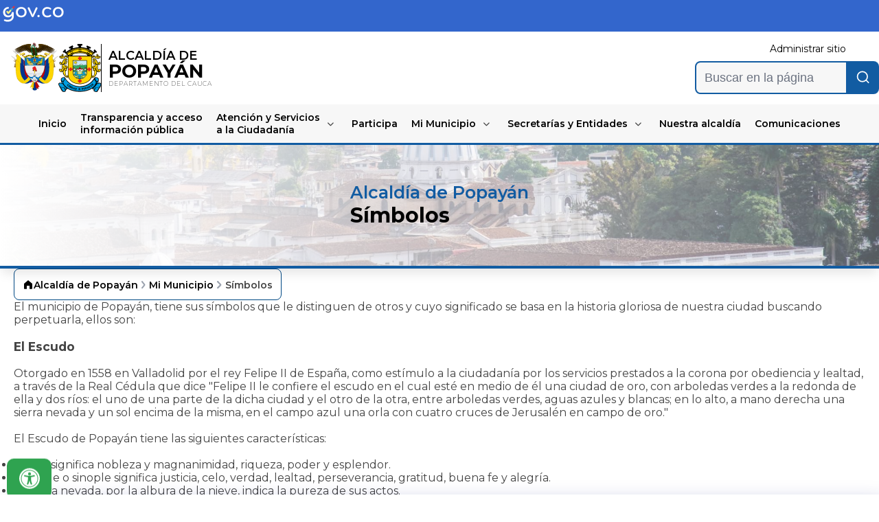

--- FILE ---
content_type: text/html; charset=utf-8
request_url: https://popayan.gov.co/MiMunicipio/Paginas/Simbolos.aspx
body_size: 18613
content:


<!DOCTYPE html PUBLIC "-//W3C//DTD XHTML 1.0 Strict//EN" "http://www.w3.org/TR/xhtml1/DTD/xhtml1-strict.dtd">

<html dir="ltr" lang="es-ES">

  <head><meta name="googlebot" content="index follow" /><meta name="description" content="Alcaldía de Popayán, Cauca" /><meta name="viewport" content="width=device-width, initial-scale=1.0" /><meta name="GENERATOR" content="Microsoft SharePoint" /><meta name="author" content="101" /><meta name="robots" content="index follow" /><meta name="keywords" content="Alcaldia, Portal Ciudadano, Ciudadanos, Municipio, Gobernacion" /><meta http-equiv="X-UA-Compatible" content="IE=10" /><meta http-equiv="Content-type" content="text/html; charset=utf-8" /><meta http-equiv="Expires" content="0" />
        
        <!-- Google tag (gtag.js)Fase3 -->
		<script async src="https://www.googletagmanager.com/gtag/js?id=G-F8B0Q0HDXY"></script>
		<script>
		  window.dataLayer = window.dataLayer || [];
		  function gtag(){dataLayer.push(arguments);}
		  gtag('js', new Date());
		
		  gtag('config', 'G-F8B0Q0HDXY');
		</script>
        
        <meta name="msapplication-TileImage" content="/_layouts/15/images/SharePointMetroAppTile.png" /><meta name="msapplication-TileColor" content="#0072C6" /><title>
	
                Mi Municipio
            
</title><link rel="stylesheet" type="text/css" href="/SiteAssets/v1/Sharepoint/corev15.css"/>
<link rel="stylesheet" type="text/css" href="/SiteAssets/v1/Sharepoint/style-sharepoint.css"/>
<link rel="stylesheet" type="text/css" href="/SiteAssets/v1/SplideSlider/splide.min.css"/>
<link rel="stylesheet" type="text/css" href="/SiteAssets/v1/assets/components/scroll-top/main.css"/>
<link rel="stylesheet" type="text/css" href="/Style%20Library/AccessibilityBar/Assets/styles/style.css"/>
<link rel="stylesheet" type="text/css" href="/Style%20Library/DataTableLibrary/css/dataTables.dataTables.css"/>
<link rel="stylesheet" type="text/css" href="/Style%20Library/DataTableLibrary/css/dataTables.jqueryui.css"/>
<link rel="stylesheet" type="text/css" href="/Style%20Library/DataTableLibrary/css/responsive.jqueryui.css"/>
<link rel="stylesheet" type="text/css" href="/SiteAssets/v1/assets/components/navbar/main.css"/>
<link rel="stylesheet" type="text/css" href="/Style%20Library/BuscadorInstitucional/buscador-home/assets/css/styles.css"/>
<script type="text/javascript" src="/_layouts/15/init.js?rev=0WPVXXAlL8AI%2BCQOKF%2BLNA%3D%3D"></script>
<script type="text/javascript" src="/ScriptResource.axd?d=RFeBAc0eE97wydoRNcc4I20BuK4B3-s4MZ4BiPo9pc2AqKAQK8DEnoTaTIFexq30_ZciXrnxwp79WZjKK9GN9IByFWWuJNG11cjVkvv9Tyd1B2dZ2CCTOJ0b9I-5DvCu8-VOVpfQXNRPol7wQXi_x8NATa0Qe_hvT2YEBqQo3lbnSOP21Skr8WKxWvtphr6A0&amp;t=13798092"></script>
<script type="text/javascript" src="/_layouts/15/blank.js?rev=ZaOXZEobVwykPO9g8hq%2F8A%3D%3D"></script>
<script type="text/javascript" src="/ScriptResource.axd?d=yukoBt9_k05PFb9i0osv746vJyI9nEi8_VX08KAqujOlcUqVruIlJL7-oWOij9QyZBKULD3j0fEaNphjIRkIEM6sNaLZFtSxWUCKhgqDNwFoqVKJiemjZuv6Vzc36ZieJWdy46QxEucvLSp_gUqzcgOuV0ds3QqyRaivRazlfo_N-4aOVsuNyhhFxi6Cup7i0&amp;t=13798092"></script>
<script type="text/javascript">RegisterSod("initstrings.js", "\u002f_layouts\u002f15\u002f3082\u002finitstrings.js?rev=5yF2QHJRKQAfwS09AiglDA\u00253D\u00253D");</script>
<script type="text/javascript">RegisterSod("strings.js", "\u002f_layouts\u002f15\u002f3082\u002fstrings.js?rev=VEkbk5\u00252Bgs7sICSU9IJyCTg\u00253D\u00253D");RegisterSodDep("strings.js", "initstrings.js");</script>
<script type="text/javascript">RegisterSod("sp.init.js", "\u002f_layouts\u002f15\u002fsp.init.js?rev=jvJC3Kl5gbORaLtf7kxULQ\u00253D\u00253D");</script>
<script type="text/javascript">RegisterSod("sp.res.resx", "\u002f_layouts\u002f15\u002fScriptResx.ashx?culture=es\u00252Des\u0026name=SP\u00252ERes\u0026rev=uW9dpuSFH\u00252FU29wSDojmzpQ\u00253D\u00253D");</script>
<script type="text/javascript">RegisterSod("sp.ui.dialog.js", "\u002f_layouts\u002f15\u002fsp.ui.dialog.js?rev=3Oh2QbaaiXSb7ldu2zd6QQ\u00253D\u00253D");RegisterSodDep("sp.ui.dialog.js", "sp.init.js");RegisterSodDep("sp.ui.dialog.js", "sp.res.resx");</script>
<script type="text/javascript">RegisterSod("core.js", "\u002f_layouts\u002f15\u002fcore.js?rev=BoOTONqXW5dYCwvqGhdhCw\u00253D\u00253D");RegisterSodDep("core.js", "strings.js");</script>
<script type="text/javascript">RegisterSod("menu.js", "\u002f_layouts\u002f15\u002fmenu.js?rev=cXv35JACAh0ZCqUwKU592w\u00253D\u00253D");</script>
<script type="text/javascript">RegisterSod("mQuery.js", "\u002f_layouts\u002f15\u002fmquery.js?rev=VYAJYBo5H8I3gVSL3MzD6A\u00253D\u00253D");</script>
<script type="text/javascript">RegisterSod("callout.js", "\u002f_layouts\u002f15\u002fcallout.js?rev=ryx2n4ePkYj1\u00252FALmcsXZfA\u00253D\u00253D");RegisterSodDep("callout.js", "strings.js");RegisterSodDep("callout.js", "mQuery.js");RegisterSodDep("callout.js", "core.js");</script>
<script type="text/javascript">RegisterSod("clienttemplates.js", "\u002f_layouts\u002f15\u002fclienttemplates.js?rev=0z4Tb4hOOcK5wjxH5p1xVg\u00253D\u00253D");RegisterSodDep("clienttemplates.js", "initstrings.js");</script>
<script type="text/javascript">RegisterSod("sharing.js", "\u002f_layouts\u002f15\u002fsharing.js?rev=XxxHIxIIc8BsW9ikVc6dgA\u00253D\u00253D");RegisterSodDep("sharing.js", "strings.js");RegisterSodDep("sharing.js", "mQuery.js");RegisterSodDep("sharing.js", "clienttemplates.js");RegisterSodDep("sharing.js", "core.js");</script>
<script type="text/javascript">RegisterSod("suitelinks.js", "\u002f_layouts\u002f15\u002fsuitelinks.js?rev=REwVU5jSsadDdOZlCx4wpA\u00253D\u00253D");RegisterSodDep("suitelinks.js", "strings.js");RegisterSodDep("suitelinks.js", "core.js");</script>
<script type="text/javascript">RegisterSod("sp.runtime.js", "\u002f_layouts\u002f15\u002fsp.runtime.js?rev=5f2WkYJoaxlIRdwUeg4WEg\u00253D\u00253D");RegisterSodDep("sp.runtime.js", "sp.res.resx");</script>
<script type="text/javascript">RegisterSod("sp.js", "\u002f_layouts\u002f15\u002fsp.js?rev=yFK17w2Dmvg\u00252F3QQJr\u00252BIVXg\u00253D\u00253D");RegisterSodDep("sp.js", "sp.runtime.js");RegisterSodDep("sp.js", "sp.ui.dialog.js");RegisterSodDep("sp.js", "sp.res.resx");</script>
<script type="text/javascript">RegisterSod("userprofile", "\u002f_layouts\u002f15\u002fsp.userprofiles.js?rev=p5tCOm\u00252FlHUwcfll7W3pKNw\u00253D\u00253D");RegisterSodDep("userprofile", "sp.runtime.js");</script>
<script type="text/javascript">RegisterSod("followingcommon.js", "\u002f_layouts\u002f15\u002ffollowingcommon.js?rev=jWqEDmcjCSPmnQw2ZIfItQ\u00253D\u00253D");RegisterSodDep("followingcommon.js", "strings.js");RegisterSodDep("followingcommon.js", "sp.js");RegisterSodDep("followingcommon.js", "userprofile");RegisterSodDep("followingcommon.js", "core.js");RegisterSodDep("followingcommon.js", "mQuery.js");</script>
<script type="text/javascript">RegisterSod("profilebrowserscriptres.resx", "\u002f_layouts\u002f15\u002fScriptResx.ashx?culture=es\u00252Des\u0026name=ProfileBrowserScriptRes\u0026rev=jjN2n0cWU9SGV0JcthL0Ww\u00253D\u00253D");</script>
<script type="text/javascript">RegisterSod("sp.ui.mysitecommon.js", "\u002f_layouts\u002f15\u002fsp.ui.mysitecommon.js?rev=Ua8qmZSU9nyf53S7PEyJwQ\u00253D\u00253D");RegisterSodDep("sp.ui.mysitecommon.js", "sp.init.js");RegisterSodDep("sp.ui.mysitecommon.js", "sp.runtime.js");RegisterSodDep("sp.ui.mysitecommon.js", "userprofile");RegisterSodDep("sp.ui.mysitecommon.js", "profilebrowserscriptres.resx");</script>
<script type="text/javascript">RegisterSod("browserScript", "\u002f_layouts\u002f15\u002fie55up.js?rev=ypR\u00252FzpJuE7bcLEAVduzBZA\u00253D\u00253D");RegisterSodDep("browserScript", "strings.js");</script>
<script type="text/javascript">RegisterSod("inplview", "\u002f_layouts\u002f15\u002finplview.js?rev=iMf5THfqukSYut7sl9HwUg\u00253D\u00253D");RegisterSodDep("inplview", "strings.js");RegisterSodDep("inplview", "core.js");RegisterSodDep("inplview", "sp.js");</script>
<link type="text/xml" rel="alternate" href="/MiMunicipio/_vti_bin/spsdisco.aspx" />
            
            



<script type="text/javascript" language="javascript">
    var _gaq = _gaq || [];
    _gaq.push(['_setAccount', 'INHERITS']);
    _gaq.push(['_trackPageview']);

    (function () {
        var ga = document.createElement('script'); ga.type = 'text/javascript'; ga.async = true;
        ga.src = ('https:' == document.location.protocol ? 'https://ssl' : 'http://www') + '.google-analytics.com/ga.js';
        var s = document.getElementsByTagName('script')[0]; s.parentNode.insertBefore(ga, s);
    })();
</script>
<link rel="canonical" href="https://popayan.gov.co:443/MiMunicipio/Paginas/Simbolos.aspx" />
        

      <!-- favicon -->
      <link rel="shortcut icon" href="/SiteAssets/v1/assets/img/header-footer/escudo-municipio.svg" type="image/vnd.microsoft.icon" id="favicon" />
      <!-- favicon -->

      <!-- Estilos sharepoint -->
      
      <!-- Estilos sharepoint -->

      <!--SPLIDE LIBRARY-->
      
      <script type="text/javascript" src="/SiteAssets/v1/SplideSlider/splide.min.js"></script>
      <!--SPLIDE LIBRARY-->

      <!--TAILWIND-->
      <script src="/SiteAssets/v1/Tailwind/tailwind.js"></script>
      <script src="/SiteAssets/v1/Tailwind/tailwind.config.js"></script>
      <!--TAILWIND-->

      <!--SCROLL-TOP-->
      
      <script src="/SiteAssets/v1/assets/components/scroll-top/main.js"></script>
      <!--SCROLL-TOP-->

      <!--Barra accesibilidad-->
      
      <script src="https://cdnjs.cloudflare.com/ajax/libs/bowser/1.9.4/bowser.min.js"></script>
      <script src="/Style Library/AccessibilityBar/main.js" type="module"></script>
      <script>window.gtranslateSettings = { "default_language": "es", "languages": ["es", "fr", "it", "de", "en", "ja"], "wrapper_selector": ".gtranslate_wrapper", "switcher_horizontal_position": "inline", "float_switcher_open_direction": "bottom", "alt_flags": { "en": "usa", "es": "colombia" } }</script>
      <script src="https://cdn.gtranslate.net/widgets/latest/float.js" defer></script>
      <!--Barra accesibilidad-->

      <!--FONTAWESOME-->
      <link rel="stylesheet" href="https://cdnjs.cloudflare.com/ajax/libs/font-awesome/6.7.2/css/all.min.css" />
      <!--FONTAWESOME-->

      <!--DATATABLE LIBRARY-->
      <script
          type="text/javascript"
          src="/Style Library/DataTableLibrary/js/jquery-3.2.1.js"
          defer></script>
      <script
          type="text/javascript"
          src="/Style Library/DataTableLibrary/js/dataTables.js"
          defer></script>
      <script
          type="text/javascript"
          src="/Style Library/DataTableLibrary/js/dataTables.responsive.js"
          defer></script>
      
	  <!--DATATABLE LIBRARY-->

      
      <!--NAVBAR-FOOTER-->
      
      <script
          type="text/javascript"
          src="/SiteAssets/v1/assets/components/navbar/main.js"
          defer></script>
      <script
          type="text/javascript"
          src="/SiteAssets/v1/assets/components/footer/date-footer.js"
          defer></script>
      <!--NAVBAR-FOOTER-->
      
      <!--BUSCADOR-->
      
	  <!--BUSCADOR-->

      <!-- PLACEHOLDER: STYLES -->
      
	<script src="https://code.jquery.com/jquery-3.2.1.min.js"></script>
    <link rel="stylesheet" href="/SiteAssets/v1/assets/components/pagina-interna/main.css" />

      <!-- PLACEHOLDER: STYLES -->
        
    </head>

  <body>
		<!-- ===== STARTER: SP IDs / Prefetch SP images / SP Form  =========================================================================== -->
        
        <div id="imgPrefetch" style="display:none">
<img src="/SiteAssets/v1/assets/img/header-footer/escudo-municipio.svg?rev=23" />
<img src="/_layouts/15/images/spcommon.png?rev=23" />
</div>

        <form method="post" action="./Simbolos.aspx" onsubmit="javascript:return WebForm_OnSubmit();" id="aspnetForm">
<div class="aspNetHidden">
<input type="hidden" name="_wpcmWpid" id="_wpcmWpid" value="" />
<input type="hidden" name="wpcmVal" id="wpcmVal" value="" />
<input type="hidden" name="MSOWebPartPage_PostbackSource" id="MSOWebPartPage_PostbackSource" value="" />
<input type="hidden" name="MSOTlPn_SelectedWpId" id="MSOTlPn_SelectedWpId" value="" />
<input type="hidden" name="MSOTlPn_View" id="MSOTlPn_View" value="0" />
<input type="hidden" name="MSOTlPn_ShowSettings" id="MSOTlPn_ShowSettings" value="False" />
<input type="hidden" name="MSOGallery_SelectedLibrary" id="MSOGallery_SelectedLibrary" value="" />
<input type="hidden" name="MSOGallery_FilterString" id="MSOGallery_FilterString" value="" />
<input type="hidden" name="MSOTlPn_Button" id="MSOTlPn_Button" value="none" />
<input type="hidden" name="__EVENTTARGET" id="__EVENTTARGET" value="" />
<input type="hidden" name="__EVENTARGUMENT" id="__EVENTARGUMENT" value="" />
<input type="hidden" name="__REQUESTDIGEST" id="__REQUESTDIGEST" value="noDigest" />
<input type="hidden" name="MSOSPWebPartManager_DisplayModeName" id="MSOSPWebPartManager_DisplayModeName" value="Browse" />
<input type="hidden" name="MSOSPWebPartManager_ExitingDesignMode" id="MSOSPWebPartManager_ExitingDesignMode" value="false" />
<input type="hidden" name="MSOWebPartPage_Shared" id="MSOWebPartPage_Shared" value="" />
<input type="hidden" name="MSOLayout_LayoutChanges" id="MSOLayout_LayoutChanges" value="" />
<input type="hidden" name="MSOLayout_InDesignMode" id="MSOLayout_InDesignMode" value="" />
<input type="hidden" name="_wpSelected" id="_wpSelected" value="" />
<input type="hidden" name="_wzSelected" id="_wzSelected" value="" />
<input type="hidden" name="MSOSPWebPartManager_OldDisplayModeName" id="MSOSPWebPartManager_OldDisplayModeName" value="Browse" />
<input type="hidden" name="MSOSPWebPartManager_StartWebPartEditingName" id="MSOSPWebPartManager_StartWebPartEditingName" value="false" />
<input type="hidden" name="MSOSPWebPartManager_EndWebPartEditing" id="MSOSPWebPartManager_EndWebPartEditing" value="false" />
<input type="hidden" name="__VIEWSTATE" id="__VIEWSTATE" value="/[base64]" />
</div>

<script type="text/javascript">
//<![CDATA[
var theForm = document.forms['aspnetForm'];
if (!theForm) {
    theForm = document.aspnetForm;
}
function __doPostBack(eventTarget, eventArgument) {
    if (!theForm.onsubmit || (theForm.onsubmit() != false)) {
        theForm.__EVENTTARGET.value = eventTarget;
        theForm.__EVENTARGUMENT.value = eventArgument;
        theForm.submit();
    }
}
//]]>
</script>


<script src="/WebResource.axd?d=R5mxv2iV9cWH-xm-HJrB_-J4g8FacCL7c_AsD5Mcdupt6iV1crdTA1D6FuLEaYsYgruSreh0tT8diBEhv_ACWU_KvMlpZZh7JPKymsmrDvc1&amp;t=638285813964787378" type="text/javascript"></script>


<script type="text/javascript">
//<![CDATA[
var MSOWebPartPageFormName = 'aspnetForm';
var g_presenceEnabled = true;
var g_wsaEnabled = false;
var g_wsaQoSEnabled = false;
var g_wsaQoSDataPoints = [];
var g_wsaLCID = 3082;
var g_wsaListTemplateId = 850;
var g_wsaSiteTemplateId = 'CMSPUBLISHING#0';
var _fV4UI=true;var _spPageContextInfo = {webServerRelativeUrl: "\u002fMiMunicipio", webAbsoluteUrl: "https:\u002f\u002fpopayan.gov.co\u002fMiMunicipio", siteAbsoluteUrl: "https:\u002f\u002fpopayan.gov.co", serverRequestPath: "\u002fMiMunicipio\u002fPaginas\u002fSimbolos.aspx", layoutsUrl: "_layouts\u002f15", webTitle: "Mi Municipio", webTemplate: "39", tenantAppVersion: "0", isAppWeb: false, Has2019Era: true, webLogoUrl: "_layouts\u002f15\u002fimages\u002fsiteicon.png", webLanguage: 3082, currentLanguage: 3082, currentUICultureName: "es-ES", currentCultureName: "es-ES", clientServerTimeDelta: new Date("2026-01-21T14:40:26.6362250Z") - new Date(), siteClientTag: "1876$$15.0.5545.1000", crossDomainPhotosEnabled:false, webUIVersion:15, webPermMasks:{High:16,Low:200769},pageListId:"{dda1e091-2f8c-43e1-a996-33574500eeed}",pageItemId:3, pagePersonalizationScope:1, alertsEnabled:false, siteServerRelativeUrl: "\u002f", allowSilverlightPrompt:'True'};var L_Menu_BaseUrl="/MiMunicipio";
var L_Menu_LCID="3082";
var L_Menu_SiteTheme="null";
document.onreadystatechange=fnRemoveAllStatus; function fnRemoveAllStatus(){removeAllStatus(true)};var _spWebPartComponents = new Object();//]]>
</script>

<script src="/_layouts/15/blank.js?rev=ZaOXZEobVwykPO9g8hq%2F8A%3D%3D" type="text/javascript"></script>
<script type="text/javascript">
//<![CDATA[
(function(){

        if (typeof(_spBodyOnLoadFunctions) === 'undefined' || _spBodyOnLoadFunctions === null) {
            return;
        }
        _spBodyOnLoadFunctions.push(function() 
        {
          ExecuteOrDelayUntilScriptLoaded(
            function()
            {
              var pairs = SP.ScriptHelpers.getDocumentQueryPairs();
              var followDoc, itemId, listId, docName;
              for (var key in pairs)
              {
                if(key.toLowerCase() == 'followdocument') 
                  followDoc = pairs[key];
                else if(key.toLowerCase() == 'itemid') 
                  itemId = pairs[key];
                else if(key.toLowerCase() == 'listid') 
                  listId = pairs[key];
                else if(key.toLowerCase() == 'docname') 
                  docName = decodeURI(pairs[key]);
              } 

              if(followDoc != null && followDoc == '1' && listId!=null && itemId != null && docName != null)
              {
                SP.SOD.executeFunc('followingcommon.js', 'FollowDocumentFromEmail', function() 
                { 
                  FollowDocumentFromEmail(itemId, listId, docName);
                });
              }

            }, 'SP.init.js');

        });
    })();(function(){

        if (typeof(_spBodyOnLoadFunctions) === 'undefined' || _spBodyOnLoadFunctions === null) {
            return;
        }
        _spBodyOnLoadFunctions.push(function() {

            if (typeof(SPClientTemplates) === 'undefined' || SPClientTemplates === null || (typeof(APD_InAssetPicker) === 'function' && APD_InAssetPicker())) {
                return;
            }

            var renderFollowFooter = function(renderCtx,  calloutActionMenu)
            {
                if (renderCtx.ListTemplateType == 700) 
                    myDocsActionsMenuPopulator(renderCtx, calloutActionMenu);
                else
                    CalloutOnPostRenderTemplate(renderCtx, calloutActionMenu);

                var listItem = renderCtx.CurrentItem;
                if (typeof(listItem) === 'undefined' || listItem === null) {
                    return;
                }
                if (listItem.FSObjType == 0) {
                    calloutActionMenu.addAction(new CalloutAction({
                        text: Strings.STS.L_CalloutFollowAction,
                        tooltip: Strings.STS.L_CalloutFollowAction_Tooltip,
                        onClickCallback: function (calloutActionClickEvent, calloutAction) {
                            var callout = GetCalloutFromRenderCtx(renderCtx);
                            if (!(typeof(callout) === 'undefined' || callout === null))
                                callout.close();
                            SP.SOD.executeFunc('followingcommon.js', 'FollowSelectedDocument', function() { FollowSelectedDocument(renderCtx); });
                        }
                    }));
                }
            };

            var registerOverride = function(id) {
                var followingOverridePostRenderCtx = {};
                followingOverridePostRenderCtx.BaseViewID = 'Callout';
                followingOverridePostRenderCtx.ListTemplateType = id;
                followingOverridePostRenderCtx.Templates = {};
                followingOverridePostRenderCtx.Templates.Footer = function(renderCtx) {
                    var  renderECB;
                    if (typeof(isSharedWithMeView) === 'undefined' || isSharedWithMeView === null) {
                        renderECB = true;
                    } else {
                        var viewCtx = getViewCtxFromCalloutCtx(renderCtx);
                        renderECB = !isSharedWithMeView(viewCtx);
                    }
                    return CalloutRenderFooterTemplate(renderCtx, renderFollowFooter, renderECB);
                };
                SPClientTemplates.TemplateManager.RegisterTemplateOverrides(followingOverridePostRenderCtx);
            }
            registerOverride(101);
            registerOverride(700);
        });
    })();if (typeof(DeferWebFormInitCallback) == 'function') DeferWebFormInitCallback();function WebForm_OnSubmit() {
UpdateFormDigest('\u002fMiMunicipio', 1440000);if (typeof(_spFormOnSubmitWrapper) != 'undefined') {return _spFormOnSubmitWrapper();} else {return true;};
return true;
}
//]]>
</script>

<div class="aspNetHidden">

	<input type="hidden" name="__VIEWSTATEGENERATOR" id="__VIEWSTATEGENERATOR" value="BAB98CB3" />
</div>

            <!-- ===== STARTER: SharePoint Reqs this for adding columns ===================================================== -->
            <script type="text/javascript"> var submitHook = function () { return false; }; theForm._spOldSubmit = theForm.submit; theForm.submit = function () { if (!submitHook()) { this._spOldSubmit(); } }; </script>

            <!-- ===== STARTER: Web Part Manager  ============================================================================================= -->
            

            <!-- ===== STARTER: ScriptManager ===================================================== -->
            <script type="text/javascript">
//<![CDATA[
Sys.WebForms.PageRequestManager._initialize('ctl00$ScriptManager', 'aspnetForm', [], [], [], 90, 'ctl00');
//]]>
</script>


            <!-- ===== STARTER: Ribbon Code Starts Here ===================================================== -->
            <div>
	
	<div id="s4-ribbonrow" style="visibility:hidden;display:none"></div>

</div>


            <!-- ===== STARTER: Ribbon Code Ends Here  ======================================================================================== -->

            <!-- ===== STARTER: Authentication / Login link hidden for everyone by anonymous users  =========================================== -->
            <span></span>
            

            <div id="s4-workspace">
                <div id="s4-bodyContainer">
                    <!--HEADER-->
                    <header class="flex flex-col lg:gap-2 sticky top-0 z-[300] lg:relative">
                        <!--GOV.CO SECTION-->
                        <section class="bg-colorGob py-[8px]">
                            <article
                                class="container mx-auto flex justify-center lg:justify-start w-full">
                                <a href="https://www.gov.co/">
                                    <img
                                        src="/SiteAssets/v1/assets/img/header-footer/logoGov.svg"
                                        alt="logo-gov.co"
                                        class="w-32" />
                                </a>
                            </article>
                        </section>
                        <!--GOV.CO SECTION-->

                        <!--ESCUDO Y SEARCH-->
                        <section
                            class="lg:container py-2 lg:mx-auto flex lg:grid w-full lg:grid-cols-2 items-center justify-center border-b-[3px] border-b-color1 border-solid border-t-0 border-l-0 border-r-0 lg:border-b-0 bg-color2 lg:bg-transparent">
                            <article
                                class="flex px-4 py-2 lg:flex-row gap-[10px] self-end lg:col-span-1 justify-between lg:justify-start w-full items-center">
                                <!--LOGOS SECTION-->
                                <article class="flex items-center gap-2 col-span-2">
                                    <a href="https://www.presidencia.gov.co/" class="no-underline">
                                        <img
                                            src="/SiteAssets/v1/assets/img/header-footer/colombia.svg"
                                            alt="escudo municipio"
                                            class="h-[70px]" />
                                    </a>
                                    <a href="/" class="no-underline flex gap-2 text-mainColor">
                                        <img
                                            src="/SiteAssets/v1/assets/img/header-footer/escudo-municipio.svg"
                                            alt="escudo municipio"
                                            class="h-[70px]" />
                                        <section class="leading-tight flex items-center lg:items-start justify-center flex-col border-l-[1px] border-t-0 border-b-0 border-r-0 border-solid border-black pl-[10px]">
                                        <h1 class="lg:text-start font-semibold font-name-alcaldia !text-black flex flex-col leading-none space-y-0">
                                            <span class="text-[18px]">ALCALDÍA DE</span>
                                            <b class="text-[27px]">POPAYÁN</b>
                                            <span class="text-[9px] !font-extralight  tracking-widest">DEPARTAMENTO DEL CAUCA</span>
                                        </h1>
                                    </section>
                                    </a>
                                </article>
                                <!--LOGOS SECTION-->

                                <!--NAVBAR BUTTON-->
                                <div class="header-right">
                                    <button type="button" class="open-menu-btn text-[30px]">
                                        <i class="fa-solid fa-bars"></i>
                                    </button>
                                </div>
                                <!--NAVBAR BUTTON-->
                            </article>
                            <div id="header-c">
                                <section id="header">
                                    <!--SEARCH SECTION-->
                                    <div id="contenedor-buscador"></div>
                                    <!--SEARCH SECTION-->
                                </section>
                            </div>
                        </section>
                        <!--ESCUDO Y SEARCH-->
                    </header>
                    <!--HEADER-->

                    <!--NAVBAR-->
                    <section
                        class="header px-6 w-full sticky top-0 lg:bg-color2 lg:border-b-[3px] lg:border-b-color1 lg:border-solid border-t-0 border-l-0 border-r-0 z-[800]">
                        <nav class="menu lg:container mx-auto bg-white lg:bg-transparent">
                            <div class="head p-3 lg:px-0 pt-[30px]">
                                <div class="logo flex items-center gap-[10px]">
                                    <img
                                        src="/SiteAssets/v1/assets/img/header-footer/escudo-municipio.svg"
                                        alt="escudo del municipio"
                                        class="h-[70px] object-contain" />
                                </div>
                                <button
                                    type="button"
                                    class="close-menu-btn bg-transparent border-0">
                                    <i class="fa-solid fa-xmark !text-[30px] text-black"></i>
                                </button>
                            </div>
                            <div id="headerContainer"></div>
                            <ul class="mt-[30px] lg:mt-0">
                                <li class="hover:bg-color1 transition-colors duration-300">
                                    <a href="/" class="text-black">Inicio</a>
                                </li>
                                <li class="hover:bg-color1 transition-colors duration-300">
                                    <a
                                        href="/Transparencia/Paginas/Transparencia-y-acceso-a-informacion-publica.aspx"
                                        class="text-black">Transparencia y acceso
                  <br />
                                        información pública
                                    </a>
                                </li>
                                <li class="dropdown group">
                                    <section
                                        class="h-full lg:pr-4 hover:bg-color1 transition-colors duration-300">
                                        <a href="#" class="text-black" type="button">Atención y Servicios
                    <br />
                                            a la Ciudadanía
                                        </a>
                                        <i
                                            class="fa-solid fa-chevron-down transform group-hover:rotate-180 duration-500 group-hover:text-white"></i>
                                    </section>
                                    <ul class="sub-menu bg-color2">
                                        <li><a href="/Ciudadanos/Paginas/Peticiones-quejas-reclamos-y-sugerencias.aspx" class=" text-black">Peticiones, quejas, reclamos y sugerencias</a></li>
                                    </ul>
                                </li>

                                <li class="hover:bg-color1 transition-colors duration-300">
                                    <a href="/Participa/Paginas/Descripcion-general-del-menpo-participa.aspx" class="text-black">Participa</a>
                                </li>

                                <li class="dropdown group">
                                    <section
                                        class="h-full lg:pr-4 hover:bg-color1 transition-colors duration-300">
                                        <a href="#" class="text-black" type="button">Mi Municipio
                                        </a>
                                        <i
                                            class="fa-solid fa-chevron-down transform group-hover:rotate-180 duration-500 group-hover:text-white"></i>
                                    </section>
                                    <ul class="sub-menu bg-color2">
                                        <li><a href="/MiMunicipio/Paginas/Historia.aspx" class="text-black">Historia</a></li>
                                        <li><a href="/MiMunicipio/Paginas/Simbolos.aspx" class="text-black">Símbolos</a></li>
                                        <li><a href="/MiMunicipio/Paginas/Como-llegar.aspx" class="text-black">Cómo llegar</a></li>
                                        <li><a href="/MiMunicipio/Paginas/Territorios.aspx" class="text-black">Territorios</a></li>
                                        <li><a href="/MiMunicipio/Paginas/Nuestra-Geografia.aspx" class="text-black">Nuestra geografía</a></li>
                                        <li><a href="/MiMunicipio/Paginas/Nuestra-Ecologia.aspx" class="text-black">Nuestra ecología</a></li>
                                        <li><a href="/MiMunicipio/Paginas/Mapa-del-Sitio.aspx" class="text-black">Mapa del sitio</a></li>
                                        <li class="dropdown">
                                            <a href="#" type="button" class="text-black">
                                                <span>Turismo</span>
                                            </a>
                                            <i class="fa-solid fa-chevron-down"></i>
                                            <ul class="sub-menu sub-menu-left sub-menu-left-mobile bg-color2">
                                                <li><a href="/SecretariasyEntidades/Turismo/Paginas/Hoteles.aspx" class="text-black">Hoteles</a></li>
                                                <li><a href="/SecretariasyEntidades/Turismo/Paginas/Agencias-Turisticas.aspx" class="text-black">Agencias Turísticas</a></li>
                                                <li><a href="/SecretariasyEntidades/Turismo/Paginas/Museos.aspx" class="text-black">Museos </a></li>
                                                <li><a href="/SecretariasyEntidades/Turismo/Paginas/Mapa-Turistico.aspx" class="text-black">Mapa Turístico</a></li>
                                                <li><a href="/SecretariasyEntidades/Turismo/Paginas/Iglesias.aspx" class="text-black">Iglesias </a></li>
                                                <li><a href="/SecretariasyEntidades/Turismo/Paginas/Haciendas.aspx" class="text-black">Haciendas</a></li>
                                                <li><a href="/SecretariasyEntidades/Turismo/Paginas/Qué-sitios-conocer.aspx" class="text-black">Qué sitios conocer</a></li>
                                            </ul>
                                        </li>
                                    </ul>
                                </li>

                                <li class="dropdown group">
                                    <section
                                        class="h-full lg:pr-4 hover:bg-color1 transition-colors duration-300">
                                        <a href="#" class="text-black" type="button">Secretarías y Entidades
                                        </a>
                                        <i
                                            class="fa-solid fa-chevron-down transform group-hover:rotate-180 duration-500 group-hover:text-white"></i>
                                    </section>
                                    <ul class="sub-menu bg-color2">
                                        <li class="dropdown">
                                            <a href="#" type="button" class="text-black">
                                                <span>Secretarías</span>
                                            </a>
                                            <i class="fa-solid fa-chevron-down"></i>
                                            <ul class="sub-menu sub-menu-left sub-menu-left-mobile bg-color2">
                                                <li><a href="/SecretariasyEntidades/Paginas/Despacho.aspx" class="text-black">Despacho</a></li>
                                                <li><a href="/SecretariasyEntidades/seceducacion/Paginas/default.aspx" class="text-black">Secretaría de educación</a></li>
                                                <li><a href="/SecretariasyEntidades/secgeneral/Paginas/default.aspx" class="text-black">Secretaría general</a></li>
                                                <li><a href="/SecretariasyEntidades/secgobierno/Paginas/default.aspx" class="text-black">Secretaría de gobierno</a></li>
                                                <li><a href="/SecretariasyEntidades/sechacienda/Paginas/default.aspx" class="text-black">Secretaría de hacienda</a></li>
                                                <li><a href="/SecretariasyEntidades/secinfraestructura/Paginas/default.aspx" class="text-black">Secretaria de infraestructura</a></li>
                                                <li><a href="/SecretariasyEntidades/secsalud/Paginas/default.aspx" class="text-black">Secretaría de salud</a></li>
                                                <li><a href="/SecretariasyEntidades/sectransito/Paginas/default.aspx" class="text-black">Secretaría de tránsito y transporte</a></li>
                                                <li><a href="/SecretariasyEntidades/secdeporteyrecreacion/Paginas/default.aspx" class="text-black">Secretaría deporte y recreación</a></li>
                                                <li><a href="/SecretariasyEntidades/SecMujer/Paginas/default.aspx" class="text-black">Secretaría de la mujer</a></li>
                                                <li><a href="/SecretariasyEntidades/secPlaneacion/Paginas/default.aspx" class="text-black">Secretaría de planeación</a></li>
                                                <li><a href="/SecretariasyEntidades/secDafe/Paginas/default.aspx" class="text-black">Secretaría de desarrollo agroambiental y de fomento económico (DAFE)</a></li>
                                                <li><a href="/SecretariasyEntidades/SecCulturaTurismo/Paginas/default.aspx" class="text-black">Secretaría de cultura y turismo</a></li>
                                            </ul>
                                        </li>

                                        <li class="dropdown">
                                            <a href="#" type="button" class="text-black">
                                                <span>Oficinas asesoras</span>
                                            </a>
                                            <i class="fa-solid fa-chevron-down"></i>
                                            <ul class="sub-menu sub-menu-left sub-menu-left-mobile bg-color2">
                                                <li><a href="/SecretariasyEntidades/Paginas/Oficina-Asesora-de-Control-Interno.aspx" class="text-black">Oficina asesora de control interno</a></li>
                                                <li><a href="/SecretariasyEntidades/Paginas/Oficina-de-Prensa-y-Comunicaciones.aspx" class="text-black">Oficina de prensa y comunicaciones</a></li>
                                                <li><a href="/SecretariasyEntidades/Paginas/Oficina-Asesora-de-TIC.aspx" class="text-black">Oficina asesora de TIC</a></li>
                                                <li><a href="/SecretariasyEntidades/Paginas/Oficina-Asesora-Gestión-del-Riesgo.aspx" class="text-black">Oficina asesora gestión del riesgo</a></li>
                                                <li><a href="/SecretariasyEntidades/Paginas/Oficina-Asesora-Jurídica.aspx" class="text-black">Oficina asesora jurídica</a></li>
                                                <li><a href="https://insitu.popayan.gov.co:9505/" class="text-black">MECI</a></li>
                                            </ul>
                                        </li>

                                        <li class="dropdown">
                                            <a href="#" type="button" class="text-black">
                                                <span>Entidades descentralizadas</span>
                                            </a>
                                            <i class="fa-solid fa-chevron-down"></i>
                                            <ul class="sub-menu sub-menu-left sub-menu-left-mobile bg-color2">
                                                <li><a href="/NuestraAlcaldia/Paginas/Centro-de-Diagnostico-Automotor-de-Popayan-CDAP.aspx" class="text-black">Centro de diagnóstico automotor de Popayán</a></li>
                                                <li><a href="/NuestraAlcaldia/Paginas/Fundación-Emtel.aspx" class="text-black">Fundación emtel</a></li>
                                                <li><a href="/NuestraAlcaldia/Paginas/Empresa-de-Acueducto-y-Alcantarillado-de-Popayan.aspx" class="text-black">Empresa de acueducto y alcantarillado de Popayán S.A E.S.P.</a></li>
                                                <li><a href="/NuestraAlcaldia/Paginas/Movilidad-Futura-S-A-S.aspx" class="text-black">Movilidad futura S.A.S</a></li>
                                                <li><a href="/NuestraAlcaldia/Paginas/Empresa-de-Telecomunicaciones-de-Popayan-Emtel-S-A--E-S-P.aspx" class="text-black">Empresa de telecomunicaciones de Popayán, Emtel S.A. E.S.P.</a></li>
                                            </ul>
                                        </li>
                                    </ul>
                                </li>

                                <li class="hover:bg-color1 transition-colors duration-300">
                                    <a href="/NuestraAlcaldia/Paginas/Nuestra-Alcaldia.aspx" class="text-black">Nuestra alcaldía</a>
                                </li>

                                <li class="hover:bg-color1 transition-colors duration-300">
                                    <a href="/Comunicaciones/Paginas/Comunicaciones.aspx" class="text-black">Comunicaciones</a>
                                </li>
                            </ul>
                        </nav>
                    </section>
                    <!--NAVBAR-->

                    <main class="flex flex-col">
                        
		<section class="page-wrapper">
    <!-- headpage -->
    <section class="headpage">
        <img
            src="/SiteAssets/v1/assets/img/interna-bg.jpg"
            alt="bg interna"
            class="headpage-bg mask-gradient" />

        <article class="headpage-content">
            <h2 class="headpage-subtitle">
                Alcaldía de Popayán
            </h2>
            <h3 class="headpage-title">
                Símbolos
            </h3>
        </article>
    </section>
    <!-- headpage -->

    <section class="content-wrapper">
        <!-- Menu Miga -->
        <article class="breadcrumb">
			<span class="breadcrumb-home">
			    <svg
			        xmlns="http://www.w3.org/2000/svg"
			        viewBox="0 0 24 24"
			        aria-hidden="true"
			        class="breadcrumb-home-icon">
			        <path d="M3 10.5L12 3l9 7.5V21a1 1 0 0 1-1 1h-5v-7H9v7H4a1 1 0 0 1-1-1v-10.5z"/>
			    </svg>
			</span>
            <span class="breadcrumb-text">
                <span SiteMapProviders="SPSiteMapProvider,SPXmlContentMapProvider" HideInteriorRootNodes="true"><span><a title="Inicio" class="crumb" href="/Paginas/Inicio.aspx">Alcald&#237;a de Popay&#225;n</a></span><span class="crumb-sep-with-image"></span><span><a class="crumb" href="/MiMunicipio/Paginas/default.aspx">Mi Municipio</a></span><span class="crumb-sep-with-image"></span><span class="active">S&#237;mbolos</span></span>
            </span>
        </article>

        <!-- EDITOR DE CONTENIDO -->
        <div class="ms-webpart-zone ms-fullWidth">
	<div id="MSOZoneCell_WebPartWPQ1" class="s4-wpcell-plain ms-webpartzone-cell ms-webpart-cell-vertical ms-fullWidth ">
		<div class="ms-webpart-chrome ms-webpart-chrome-vertical ms-webpart-chrome-fullWidth ">
			<div WebPartID="8e7bdc9e-a389-4fe4-b72e-de04e66876cc" HasPers="false" id="WebPartWPQ1" width="100%" class="ms-WPBody " allowDelete="false" style="" ><div class="ms-rtestate-field"><div>​El municipio de Popayán, tiene sus símbolos que le distinguen de otros y cuyo significado se basa en la historia gloriosa de nuestra ciudad buscando perpetuarla, ellos son:</div><div><br/></div><div><strong class="ms-rteFontSize-3">El Escudo</strong></div><div><br/></div><div>Otorgado en 1558 en Valladolid por el rey Felipe II de España, como estímulo a la ciudadanía por los servicios prestados a la corona por obediencia y lealtad, a través de la Real Cédula que dice &quot;Felipe II le confiere el escudo en el cual esté en medio de él una ciudad de oro, con arboledas verdes a la redonda de ella y dos ríos: el uno de una parte de la dicha ciudad y el otro de la otra, entre arboledas verdes, aguas azules y blancas; en lo alto, a mano derecha una sierra nevada y un sol encima de la misma, en el campo azul una orla con cuatro cruces de Jerusalén en campo de oro.&quot;</div><div><br/></div><div>El Escudo de Popayán tiene las siguientes características:</div><br/><ul><li>El oro, significa nobleza y magnanimidad, riqueza, poder y esplendor.</li><li>El verde o sinople significa justicia, celo, verdad, lealtad, perseverancia, gratitud, buena fe y alegría.</li><li>La sierra nevada, por la albura de la nieve, indica la pureza de sus actos.</li><li>El sol significa unidad, verdad, claridad, majestad, abundancia y liberalidad.</li><li>La orla, como pieza honorable de primer orden, se otorgaba por los servicios señalados.</li><li>Las cruces de Jerusalén significan el sacrificio en las luchas por la religión.</li></ul><div style="text-align: justify;"><img src="/MiMunicipio/PublishingImages/Paginas/Simbolos/escudo-de-popayan-001.jpg" alt="escudo-de-popayan-001.jpg" style="margin: 5px;"/><br/></div><div style="text-align: justify;"><br/></div><div><strong class="ms-rteFontSize-3">La Bandera</strong></div><div><br/></div><div>Tomada del mismo escudo de armas concedido a Popayán por la corona española en 1558 y formada por dos bandas horizontales de color gualdo (amarillo) divididas por una franja de color azur (azul) y sobremontadas en cada una de las bandas amarillas irán cuatro cruces de Jerusalén.</div><div><br/></div><div>Las proporciones de la bandera serán así: sobre la longitud de dos metros, las franjas gualdas tendrán 45 centímetros de latitud y la banda en azur 30 centímetros.</div><div><br/></div><div>Por cuanto en ciencia heráldica el gualdo es símbolo de gloria, el azur emblema de ideales y el rojo expresión de sacrificio, la bandera de Popayán tendrá este significado: &quot;La gloria de los altos hechos y de los nobles ideales, decoradas por la cruz del sacrificio.&quot;</div><div style="text-align: justify;"><br/></div><div style="text-align: justify;"><span class="ms-rteStyle-Texto_Normal"></span><img src="/MiMunicipio/PublishingImages/Paginas/Simbolos/bandera-de-popayan-001.jpg" alt="bandera-de-popayan-001.jpg" style="margin: 5px;"/>&#160;</div><div><div style="text-align: justify;"><br class="ms-rteStyle-Texto_Normal"/><strong class="ms-rteFontSize-3">Himno a Popayán</strong></div><div style="text-align: justify;"><span class="ms-rteStyle-Subtitulo"><strong><br/></strong></span></div><div>Fue escogido porque su música está de acuerdo con las características históricas y culturales de Popayán, la letra fue escrita por el doctor Benjamin Iragorri y la música le corresponde al maestro Luis Antonio Diago Montilla.</div><div><br/></div><div>I</div><div>Popayán eres madre fecunda</div><div>De la Patria gestada con luz</div><div>Torres, Caldas, te dieron su sangre</div><div>que hoy abrazan la gloria y la cruz</div><div>&#160;​</div><div>II</div><div>Salve villa del genio y procera</div><div>noble verso inspiraste sin par.</div><div>Pues tus bardos con lira cimera</div><div>fueron cantos del amor filial.</div><div>&#160;</div><div>III</div><div>A ti fama vestal de la Patria</div><div>Decorada con blanco de paz.</div><div>Te adormece gentil serenata</div><div>y las aves despiertan tu faz.</div><div>&#160;</div><div>IV</div><div>Viejos fastos reclaman señora</div><div>Arte y ciencia y guerra y blasón</div><div>Tu heroismo traspasa la historia</div><div>Eres gesta y sublime oblación.</div><br class="ms-rteStyle-Texto_Normal"/></div></div><div class="ms-clear"></div></div>
		</div>
	</div>
</div>
        <!-- EDITOR DE CONTENIDO -->
    </section>
</section>
<div style='display:none' id='hidZone'><menu class="ms-hide">
	<ie:menuitem id="MSOMenu_Help" iconsrc="/_layouts/15/images/HelpIcon.gif" onmenuclick="MSOWebPartPage_SetNewWindowLocation(MenuWebPart.getAttribute(&#39;helpLink&#39;), MenuWebPart.getAttribute(&#39;helpMode&#39;))" text="Ayuda" type="option" style="display:none">

	</ie:menuitem>
</menu></div>
                    </main>

                    <footer class="flex flex-col mt-[80px]">
                        <!--!! sec info  -->
                        <section class="bg-color1 px-6 flex flex-col gap-6">
                            <!--!! info alcaldia  -->
                            <article
                                class="lg:container mx-auto bg-color2 border rounded-md transform translate-y-[-30px] lg:translate-y-[-2rem] px-10 py-10 lg:py-20 shadow-md grid grid-cols-1 lg:grid-cols-3 gap-6 lg:gap-6 w-full lg:w-[90%]">
                                <!--!! sec 1 información alcaldía -->
                                <div
                                    class="col-span-1 lg:col-span-2 flex flex-col gap-4 order-2 lg:order-1">
                                    <!--!! titulo  -->
                                    <h2 class="font-bold text-[30px] leading-tight !m-0">Alcaldía Municipal de Popayán
                                    </h2>
                                    <h3 class="text-[20px] font-semibold !m-0">Departamento del Cauca
                                    </h3>
                                    <!--!! información  -->
                                    <article class="flex flex-col gap-3 text-[0.9rem]">
                                        <p class="font-normal !m-0">
                                            Dirección: Carrera 6 con Calle 5 y 4 Popayán-Cauca.
                                        </p>
                                        <p class="font-normal !m-0">
                                            Código Postal: 190003
                                        </p>
                                        <p class="font-normal !m-0">Horario de atención: Lunes a viernes 8:00 a.m. a 12:00 p.m. y 2:00 p.m. a 5:00 p.m.</p>
                                        <p class="font-normal !m-0">
                                            Teléfono Conmutador: <a href="tel:573214965013">(+57) 321 496 5013</a>
                                        </p>
                                        <p class="font-normal !m-0">
                                            Línea anticorrupción: <a href="tel:57018000919748">(+57) 018000919748</a>
                                        </p>
                                        <p class="font-normal !m-0">
                                           Línea de atención gratuita: <a href="tel:573214965013">321 496 5013</a>
                                        </p>
                                        <p class="font-normal !m-0">
                                            Correo institucional:
                                        <a
                                            href="mailto:atencionalciudadano@popayan.gov.co"
                                            class="underline font-semibold text-blueTitle inline-block w-full overflow-x-hidden">atencionalciudadano@popayan.gov.co</a>
                                        </p>
                                        <p class="font-normal !m-0">
                                            Correo de notificaciones judiciales:
                                         <a
                                             href="mailto:notificacionesjudiciales@popayan.gov.co"
                                             class="underline font-semibold text-blueTitle inline-block w-full overflow-x-hidden">notificacionesjudiciales@popayan.gov.co</a>
                                        </p>
                                        <p class="font-normal !m-0">
                                            Última actualización: 
									<div id="ctl00_g_620f756e_4f1f_4338_83bc_ec72c849c6f5" __MarkupType="vsattributemarkup" __WebPartId="{620f756e-4f1f-4338-83bc-ec72c849c6f5}" WebPart="true">
	<span id="ctl00_g_620f756e_4f1f_4338_83bc_ec72c849c6f5_ctl00_DivUltimaActualizacion" style="width:110px; display:inline;">21/01/2026 5:50:44</span>

</div>
									    </p>
                                        <p class="font-normal !m-0">
                                            Número de visitas: 
									<div id="ctl00_g_4cb5de16_d9d6_4424_805e_b85005060711" __MarkupType="vsattributemarkup" __WebPartId="{4cb5de16-d9d6-4424-805e-b85005060711}" WebPart="true">
	<span id="ctl00_g_4cb5de16_d9d6_4424_805e_b85005060711_ctl00_ContadorVisitas" class="ContadorVisita">3063542</span>
<span id="ctl00_g_4cb5de16_d9d6_4424_805e_b85005060711_ctl00_ErrorVisitas" class="ErrorVisitas" style="display:none;"></span>

</div>

									      </p>
                                    </article>
                                </div>

                                <!--!! sec 2 logos alcaldia  -->
                                <div
                                    class="col-span-1 flex gap-3 justify-center order-1 lg:order-2">
                                    <img
                                        src="/SiteAssets/v1/assets/img/header-footer/colombia.svg"
                                        alt="Escudo de la república de Colombia"
                                        class="w-14 h-14 lg:w-[5rem] lg:h-[5rem] object-contain" />
                                    <img
                                        src="/SiteAssets/v1/assets/img/header-footer/escudo-municipio.svg"
                                        alt="Escudo municipio"
                                        class="w-14 h-14 lg:w-[5rem] lg:h-[5rem] object-contain" />
                                </div>
                                <!--!! sec 3 redes alcaldia -->
                                <div
                                    class="col-span-1 lg:col-span-3 order-3 flex flex-wrap gap-6 lg:gap-16">
                                    <div class="flex gap-3 items-center">
                                        <span
                                            class="bg-color1 text-white rounded-full flex justify-center items-center p-2 lg:p-3">
                                            <i class="fab fa-facebook facebook-icon"></i></span>
                                        <a
                                            href="https://www.facebook.com/alcaldiadepopayan/"
                                            target="_blank"
                                            class="hover:underline no-underline font-semibold">@alcaldiadepopayan</a>
                                    </div>
                                    <div class="flex gap-3 items-center">
                                        <span
                                            class="bg-color1 text-white rounded-full flex justify-center items-center p-2 lg:p-3">
                                            <i class="fab fa-brands fa-instagram"></i>
                                        </span>
                                        <a
                                            href="https://www.instagram.com/alcaldiapopayan/?hl=es"
                                            target="_blank"
                                            class="hover:underline no-underline font-semibold">@alcaldiapopayan</a>
                                    </div>
                                    <div class="flex gap-3 items-center">
                                        <span
                                            class="bg-color1 text-white rounded-full flex justify-center items-center p-2 lg:p-3">
                                            <i class="fab fa-brands fa-youtube"></i>
                                        </span>
                                        <a
                                            href="https://www.youtube.com/channel/UCpmTTdAgAv8frw_ZedIcX4w"
                                            target="_blank"
                                            class="hover:underline no-underline font-semibold">@alcaldiadepopayan9335</a>
                                    </div>
                                </div>

                                <!--!!sec 5 secciones de sitio  -->
                                <div
                                    class="col-span-1 lg:col-span-3 order-5 flex flex-wrap gap-6 lg:gap-10">
                                    <a
                                        href="/Ciudadanos/Paginas/Politicas-de-seguridad-de-la-informaci%C3%B3n-del-sitio-web-y-proteccion-de-datos-personales.asp"
                                        class="hover:underline no-underline text-[1rem]">Políticas de privacidad</a>
                                    <a
                                        href="/Ciudadanos/Paginas/Politicas-de-seguridad-de-la-información-del-sitio-web-y-proteccion-de-datos-personales.aspx"
                                        class="hover:underline no-underline text-[1rem]">Políticas editoriales</a>
                                    <a
                                        href="/Documents/Certificado_de_Accesibilidad_portal_web_Muncipio_Popayan.pdf"
                                        class="hover:underline no-underline text-[1rem]">Certificado Accesibilidad Web</a>
                                    <a
                                        href="/Documents/POLA%CC%83_TICA%20DE%20DERECHOS%20DE%20AUTOR%20Y%20USO%20DE%20CONTENIDOS%20-%20ALCALDIA%20DE%20POPAYAN%5B1%5D.pdf"
                                        class="hover:underline no-underline text-[1rem]">Política de Derechos de Autor y Uso de contenidos</a>
                                    <a
                                        href="/Documents/MANUAL_DE_POLITICAS_DE_SEGURIDAD_DE_LA_INFORMACION_POPAYAN_CAUCA.pdf"
                                        class="hover:underline no-underline text-[1rem]">Políticas de seguridad de la información</a>
                                </div>
                            </article>
                            <!--!! info 1cero1 -->
                            <article
                                class="container mx-auto flex flex-col justify-center gap-3 pb-10 items-center">
                                <p class="text-white text-center">
                                    © <span id="footer-date">2025</span> Alcaldía de Popayán. Todos
                los derechos reservados
                                </p>
                                <section class="flex gap-3 items-center">
                                    <h3 class="text-white font-semibold text-[14px]">Desarrollado por:
                                    </h3>
                                    <a href="https://www.1cero1.com/">
                                        <img
                                            src="/SiteAssets/v1/assets/img/header-footer/logo_101_software_white.png"
                                            class="w-[8rem]"
                                            alt="logo 101" />
                                    </a>
                                    <h3 class="text-white font-semibold text-[14px]">© Copyright <span><script>document.write(new Date().getFullYear());</script></span> 101 S.A.S.</h3>
                                </section>
                            </article>
                        </section>

                        <!--!! sec gob  -->
                        <section class="bg-colorGob px-6">
                            <article
                                class="lg:container mx-auto flex justify-center items-center lg:justify-start py-3 gap-3">
                                <a href="https://colombia.co/">
                                    <img
                                        src="/SiteAssets/v1/assets/img/header-footer/logofooter.png"
                                        class="w-[3rem]"
                                        alt="marca pais" />
                                </a>

                                <div class="h-[40px] w-[1px] bg-white"></div>
                                <a href="https://www.gov.co/">
                                    <img
                                        src="/SiteAssets/v1/assets/img/header-footer/logoGov.svg"
                                        class="w-[8rem]"
                                        alt="logo gov" />
                                </a>
                            </article>
                        </section>
                    </footer>

                    <!-- Inicio Boton subir arriba -->
                    <div class="scrollTop" id="scrollUp">
                        <div class="scrollTop__div">
                            <strong class="fa fa-angle-up scrollTop__icon"></strong>
                        </div>
                        <p class="scrollTop__p">Volver arriba</p>
                    </div>
                    <!-- Fin Boton subir arriba -->

                </div>
            </div>
            
            
            <script type="module" src="/Style Library/BuscadorInstitucional/buscador-home/assets/js/main.js"></script>
							  	
	  		<script type="text/javascript">// <![CDATA[ 

var g_Workspace = "s4-workspace"; // ]]>
</script>
	    	
	    	<!-- ===== STARTER: Hidden Placeholders =========================================================================================== -->
            
            
            
            
            
            
            
            
            
            
            
            
            
            
            
            
            
            
            

        

<script type="text/javascript">
//<![CDATA[
var _spFormDigestRefreshInterval = 1440000;window.g_updateFormDigestPageLoaded = new Date(); window.g_updateFormDigestPageLoaded.setDate(window.g_updateFormDigestPageLoaded.getDate() -5);var _fV4UI = true;
function _RegisterWebPartPageCUI()
{
    var initInfo = {editable: false,isEditMode: false,allowWebPartAdder: false,listId: "{dda1e091-2f8c-43e1-a996-33574500eeed}",itemId: 3,recycleBinEnabled: true,enableMinorVersioning: true,enableModeration: false,forceCheckout: true,rootFolderUrl: "\u002fMiMunicipio\u002fPaginas",itemPermissions:{High:16,Low:200769}};
    SP.Ribbon.WebPartComponent.registerWithPageManager(initInfo);
    var wpcomp = SP.Ribbon.WebPartComponent.get_instance();
    var hid;
    hid = document.getElementById("_wpSelected");
    if (hid != null)
    {
        var wpid = hid.value;
        if (wpid.length > 0)
        {
            var zc = document.getElementById(wpid);
            if (zc != null)
                wpcomp.selectWebPart(zc, false);
        }
    }
    hid = document.getElementById("_wzSelected");
    if (hid != null)
    {
        var wzid = hid.value;
        if (wzid.length > 0)
        {
            wpcomp.selectWebPartZone(null, wzid);
        }
    }
};
function __RegisterWebPartPageCUI() {
ExecuteOrDelayUntilScriptLoaded(_RegisterWebPartPageCUI, "sp.ribbon.js");}
_spBodyOnLoadFunctionNames.push("__RegisterWebPartPageCUI");var __wpmExportWarning='This Web Part Page has been personalized. As a result, one or more Web Part properties may contain confidential information. Make sure the properties contain information that is safe for others to read. After exporting this Web Part, view properties in the Web Part description file (.WebPart) by using a text editor such as Microsoft Notepad.';var __wpmCloseProviderWarning='You are about to close this Web Part.  It is currently providing data to other Web Parts, and these connections will be deleted if this Web Part is closed.  To close this Web Part, click OK.  To keep this Web Part, click Cancel.';var __wpmDeleteWarning='You are about to permanently delete this Web Part.  Are you sure you want to do this?  To delete this Web Part, click OK.  To keep this Web Part, click Cancel.';var g_clientIdDeltaPlaceHolderUtilityContent = "DeltaPlaceHolderUtilityContent";
//]]>
</script>
</form>
        <span id="DeltaPlaceHolderUtilityContent">
            
        </span>
        

	</body>
</html>


--- FILE ---
content_type: text/html; charset=utf-8
request_url: https://popayan.gov.co/MiMunicipio/Paginas/Simbolos.aspx
body_size: 64734
content:


<!DOCTYPE html PUBLIC "-//W3C//DTD XHTML 1.0 Strict//EN" "http://www.w3.org/TR/xhtml1/DTD/xhtml1-strict.dtd">

<html dir="ltr" lang="es-ES">

  <head><meta name="googlebot" content="index follow" /><meta name="description" content="Alcaldía de Popayán, Cauca" /><meta name="viewport" content="width=device-width, initial-scale=1.0" /><meta name="GENERATOR" content="Microsoft SharePoint" /><meta name="author" content="101" /><meta name="robots" content="index follow" /><meta name="keywords" content="Alcaldia, Portal Ciudadano, Ciudadanos, Municipio, Gobernacion" /><meta http-equiv="X-UA-Compatible" content="IE=10" /><meta http-equiv="Content-type" content="text/html; charset=utf-8" /><meta http-equiv="Expires" content="0" />
        
        <!-- Google tag (gtag.js)Fase3 -->
		<script async src="https://www.googletagmanager.com/gtag/js?id=G-F8B0Q0HDXY"></script>
		<script>
		  window.dataLayer = window.dataLayer || [];
		  function gtag(){dataLayer.push(arguments);}
		  gtag('js', new Date());
		
		  gtag('config', 'G-F8B0Q0HDXY');
		</script>
        
        <meta name="msapplication-TileImage" content="/_layouts/15/images/SharePointMetroAppTile.png" /><meta name="msapplication-TileColor" content="#0072C6" /><title>
	
                Mi Municipio
            
</title><link rel="stylesheet" type="text/css" href="/SiteAssets/v1/Sharepoint/corev15.css"/>
<link rel="stylesheet" type="text/css" href="/SiteAssets/v1/Sharepoint/style-sharepoint.css"/>
<link rel="stylesheet" type="text/css" href="/SiteAssets/v1/SplideSlider/splide.min.css"/>
<link rel="stylesheet" type="text/css" href="/SiteAssets/v1/assets/components/scroll-top/main.css"/>
<link rel="stylesheet" type="text/css" href="/Style%20Library/AccessibilityBar/Assets/styles/style.css"/>
<link rel="stylesheet" type="text/css" href="/Style%20Library/DataTableLibrary/css/dataTables.dataTables.css"/>
<link rel="stylesheet" type="text/css" href="/Style%20Library/DataTableLibrary/css/dataTables.jqueryui.css"/>
<link rel="stylesheet" type="text/css" href="/Style%20Library/DataTableLibrary/css/responsive.jqueryui.css"/>
<link rel="stylesheet" type="text/css" href="/SiteAssets/v1/assets/components/navbar/main.css"/>
<link rel="stylesheet" type="text/css" href="/Style%20Library/BuscadorInstitucional/buscador-home/assets/css/styles.css"/>
<script type="text/javascript" src="/_layouts/15/init.js?rev=0WPVXXAlL8AI%2BCQOKF%2BLNA%3D%3D"></script>
<script type="text/javascript" src="/ScriptResource.axd?d=RFeBAc0eE97wydoRNcc4I20BuK4B3-s4MZ4BiPo9pc2AqKAQK8DEnoTaTIFexq30_ZciXrnxwp79WZjKK9GN9IByFWWuJNG11cjVkvv9Tyd1B2dZ2CCTOJ0b9I-5DvCu8-VOVpfQXNRPol7wQXi_x8NATa0Qe_hvT2YEBqQo3lbnSOP21Skr8WKxWvtphr6A0&amp;t=13798092"></script>
<script type="text/javascript" src="/_layouts/15/blank.js?rev=ZaOXZEobVwykPO9g8hq%2F8A%3D%3D"></script>
<script type="text/javascript" src="/ScriptResource.axd?d=yukoBt9_k05PFb9i0osv746vJyI9nEi8_VX08KAqujOlcUqVruIlJL7-oWOij9QyZBKULD3j0fEaNphjIRkIEM6sNaLZFtSxWUCKhgqDNwFoqVKJiemjZuv6Vzc36ZieJWdy46QxEucvLSp_gUqzcgOuV0ds3QqyRaivRazlfo_N-4aOVsuNyhhFxi6Cup7i0&amp;t=13798092"></script>
<script type="text/javascript">RegisterSod("initstrings.js", "\u002f_layouts\u002f15\u002f3082\u002finitstrings.js?rev=5yF2QHJRKQAfwS09AiglDA\u00253D\u00253D");</script>
<script type="text/javascript">RegisterSod("strings.js", "\u002f_layouts\u002f15\u002f3082\u002fstrings.js?rev=VEkbk5\u00252Bgs7sICSU9IJyCTg\u00253D\u00253D");RegisterSodDep("strings.js", "initstrings.js");</script>
<script type="text/javascript">RegisterSod("sp.init.js", "\u002f_layouts\u002f15\u002fsp.init.js?rev=jvJC3Kl5gbORaLtf7kxULQ\u00253D\u00253D");</script>
<script type="text/javascript">RegisterSod("sp.res.resx", "\u002f_layouts\u002f15\u002fScriptResx.ashx?culture=es\u00252Des\u0026name=SP\u00252ERes\u0026rev=uW9dpuSFH\u00252FU29wSDojmzpQ\u00253D\u00253D");</script>
<script type="text/javascript">RegisterSod("sp.ui.dialog.js", "\u002f_layouts\u002f15\u002fsp.ui.dialog.js?rev=3Oh2QbaaiXSb7ldu2zd6QQ\u00253D\u00253D");RegisterSodDep("sp.ui.dialog.js", "sp.init.js");RegisterSodDep("sp.ui.dialog.js", "sp.res.resx");</script>
<script type="text/javascript">RegisterSod("core.js", "\u002f_layouts\u002f15\u002fcore.js?rev=BoOTONqXW5dYCwvqGhdhCw\u00253D\u00253D");RegisterSodDep("core.js", "strings.js");</script>
<script type="text/javascript">RegisterSod("menu.js", "\u002f_layouts\u002f15\u002fmenu.js?rev=cXv35JACAh0ZCqUwKU592w\u00253D\u00253D");</script>
<script type="text/javascript">RegisterSod("mQuery.js", "\u002f_layouts\u002f15\u002fmquery.js?rev=VYAJYBo5H8I3gVSL3MzD6A\u00253D\u00253D");</script>
<script type="text/javascript">RegisterSod("callout.js", "\u002f_layouts\u002f15\u002fcallout.js?rev=ryx2n4ePkYj1\u00252FALmcsXZfA\u00253D\u00253D");RegisterSodDep("callout.js", "strings.js");RegisterSodDep("callout.js", "mQuery.js");RegisterSodDep("callout.js", "core.js");</script>
<script type="text/javascript">RegisterSod("clienttemplates.js", "\u002f_layouts\u002f15\u002fclienttemplates.js?rev=0z4Tb4hOOcK5wjxH5p1xVg\u00253D\u00253D");RegisterSodDep("clienttemplates.js", "initstrings.js");</script>
<script type="text/javascript">RegisterSod("sharing.js", "\u002f_layouts\u002f15\u002fsharing.js?rev=XxxHIxIIc8BsW9ikVc6dgA\u00253D\u00253D");RegisterSodDep("sharing.js", "strings.js");RegisterSodDep("sharing.js", "mQuery.js");RegisterSodDep("sharing.js", "clienttemplates.js");RegisterSodDep("sharing.js", "core.js");</script>
<script type="text/javascript">RegisterSod("suitelinks.js", "\u002f_layouts\u002f15\u002fsuitelinks.js?rev=REwVU5jSsadDdOZlCx4wpA\u00253D\u00253D");RegisterSodDep("suitelinks.js", "strings.js");RegisterSodDep("suitelinks.js", "core.js");</script>
<script type="text/javascript">RegisterSod("sp.runtime.js", "\u002f_layouts\u002f15\u002fsp.runtime.js?rev=5f2WkYJoaxlIRdwUeg4WEg\u00253D\u00253D");RegisterSodDep("sp.runtime.js", "sp.res.resx");</script>
<script type="text/javascript">RegisterSod("sp.js", "\u002f_layouts\u002f15\u002fsp.js?rev=yFK17w2Dmvg\u00252F3QQJr\u00252BIVXg\u00253D\u00253D");RegisterSodDep("sp.js", "sp.runtime.js");RegisterSodDep("sp.js", "sp.ui.dialog.js");RegisterSodDep("sp.js", "sp.res.resx");</script>
<script type="text/javascript">RegisterSod("userprofile", "\u002f_layouts\u002f15\u002fsp.userprofiles.js?rev=p5tCOm\u00252FlHUwcfll7W3pKNw\u00253D\u00253D");RegisterSodDep("userprofile", "sp.runtime.js");</script>
<script type="text/javascript">RegisterSod("followingcommon.js", "\u002f_layouts\u002f15\u002ffollowingcommon.js?rev=jWqEDmcjCSPmnQw2ZIfItQ\u00253D\u00253D");RegisterSodDep("followingcommon.js", "strings.js");RegisterSodDep("followingcommon.js", "sp.js");RegisterSodDep("followingcommon.js", "userprofile");RegisterSodDep("followingcommon.js", "core.js");RegisterSodDep("followingcommon.js", "mQuery.js");</script>
<script type="text/javascript">RegisterSod("profilebrowserscriptres.resx", "\u002f_layouts\u002f15\u002fScriptResx.ashx?culture=es\u00252Des\u0026name=ProfileBrowserScriptRes\u0026rev=jjN2n0cWU9SGV0JcthL0Ww\u00253D\u00253D");</script>
<script type="text/javascript">RegisterSod("sp.ui.mysitecommon.js", "\u002f_layouts\u002f15\u002fsp.ui.mysitecommon.js?rev=Ua8qmZSU9nyf53S7PEyJwQ\u00253D\u00253D");RegisterSodDep("sp.ui.mysitecommon.js", "sp.init.js");RegisterSodDep("sp.ui.mysitecommon.js", "sp.runtime.js");RegisterSodDep("sp.ui.mysitecommon.js", "userprofile");RegisterSodDep("sp.ui.mysitecommon.js", "profilebrowserscriptres.resx");</script>
<script type="text/javascript">RegisterSod("browserScript", "\u002f_layouts\u002f15\u002fie55up.js?rev=ypR\u00252FzpJuE7bcLEAVduzBZA\u00253D\u00253D");RegisterSodDep("browserScript", "strings.js");</script>
<script type="text/javascript">RegisterSod("inplview", "\u002f_layouts\u002f15\u002finplview.js?rev=iMf5THfqukSYut7sl9HwUg\u00253D\u00253D");RegisterSodDep("inplview", "strings.js");RegisterSodDep("inplview", "core.js");RegisterSodDep("inplview", "sp.js");</script>
<link type="text/xml" rel="alternate" href="/MiMunicipio/_vti_bin/spsdisco.aspx" />
            
            



<script type="text/javascript" language="javascript">
    var _gaq = _gaq || [];
    _gaq.push(['_setAccount', 'INHERITS']);
    _gaq.push(['_trackPageview']);

    (function () {
        var ga = document.createElement('script'); ga.type = 'text/javascript'; ga.async = true;
        ga.src = ('https:' == document.location.protocol ? 'https://ssl' : 'http://www') + '.google-analytics.com/ga.js';
        var s = document.getElementsByTagName('script')[0]; s.parentNode.insertBefore(ga, s);
    })();
</script>
<link rel="canonical" href="https://popayan.gov.co:443/MiMunicipio/Paginas/Simbolos.aspx" />
        

      <!-- favicon -->
      <link rel="shortcut icon" href="/SiteAssets/v1/assets/img/header-footer/escudo-municipio.svg" type="image/vnd.microsoft.icon" id="favicon" />
      <!-- favicon -->

      <!-- Estilos sharepoint -->
      
      <!-- Estilos sharepoint -->

      <!--SPLIDE LIBRARY-->
      
      <script type="text/javascript" src="/SiteAssets/v1/SplideSlider/splide.min.js"></script>
      <!--SPLIDE LIBRARY-->

      <!--TAILWIND-->
      <script src="/SiteAssets/v1/Tailwind/tailwind.js"></script>
      <script src="/SiteAssets/v1/Tailwind/tailwind.config.js"></script>
      <!--TAILWIND-->

      <!--SCROLL-TOP-->
      
      <script src="/SiteAssets/v1/assets/components/scroll-top/main.js"></script>
      <!--SCROLL-TOP-->

      <!--Barra accesibilidad-->
      
      <script src="https://cdnjs.cloudflare.com/ajax/libs/bowser/1.9.4/bowser.min.js"></script>
      <script src="/Style Library/AccessibilityBar/main.js" type="module"></script>
      <script>window.gtranslateSettings = { "default_language": "es", "languages": ["es", "fr", "it", "de", "en", "ja"], "wrapper_selector": ".gtranslate_wrapper", "switcher_horizontal_position": "inline", "float_switcher_open_direction": "bottom", "alt_flags": { "en": "usa", "es": "colombia" } }</script>
      <script src="https://cdn.gtranslate.net/widgets/latest/float.js" defer></script>
      <!--Barra accesibilidad-->

      <!--FONTAWESOME-->
      <link rel="stylesheet" href="https://cdnjs.cloudflare.com/ajax/libs/font-awesome/6.7.2/css/all.min.css" />
      <!--FONTAWESOME-->

      <!--DATATABLE LIBRARY-->
      <script
          type="text/javascript"
          src="/Style Library/DataTableLibrary/js/jquery-3.2.1.js"
          defer></script>
      <script
          type="text/javascript"
          src="/Style Library/DataTableLibrary/js/dataTables.js"
          defer></script>
      <script
          type="text/javascript"
          src="/Style Library/DataTableLibrary/js/dataTables.responsive.js"
          defer></script>
      
	  <!--DATATABLE LIBRARY-->

      
      <!--NAVBAR-FOOTER-->
      
      <script
          type="text/javascript"
          src="/SiteAssets/v1/assets/components/navbar/main.js"
          defer></script>
      <script
          type="text/javascript"
          src="/SiteAssets/v1/assets/components/footer/date-footer.js"
          defer></script>
      <!--NAVBAR-FOOTER-->
      
      <!--BUSCADOR-->
      
	  <!--BUSCADOR-->

      <!-- PLACEHOLDER: STYLES -->
      
	<script src="https://code.jquery.com/jquery-3.2.1.min.js"></script>
    <link rel="stylesheet" href="/SiteAssets/v1/assets/components/pagina-interna/main.css" />

      <!-- PLACEHOLDER: STYLES -->
        
    </head>

  <body>
		<!-- ===== STARTER: SP IDs / Prefetch SP images / SP Form  =========================================================================== -->
        
        <div id="imgPrefetch" style="display:none">
<img src="/SiteAssets/v1/assets/img/header-footer/escudo-municipio.svg?rev=23" />
<img src="/_layouts/15/images/spcommon.png?rev=23" />
</div>

        <form method="post" action="./Simbolos.aspx" onsubmit="javascript:return WebForm_OnSubmit();" id="aspnetForm">
<div class="aspNetHidden">
<input type="hidden" name="_wpcmWpid" id="_wpcmWpid" value="" />
<input type="hidden" name="wpcmVal" id="wpcmVal" value="" />
<input type="hidden" name="MSOWebPartPage_PostbackSource" id="MSOWebPartPage_PostbackSource" value="" />
<input type="hidden" name="MSOTlPn_SelectedWpId" id="MSOTlPn_SelectedWpId" value="" />
<input type="hidden" name="MSOTlPn_View" id="MSOTlPn_View" value="0" />
<input type="hidden" name="MSOTlPn_ShowSettings" id="MSOTlPn_ShowSettings" value="False" />
<input type="hidden" name="MSOGallery_SelectedLibrary" id="MSOGallery_SelectedLibrary" value="" />
<input type="hidden" name="MSOGallery_FilterString" id="MSOGallery_FilterString" value="" />
<input type="hidden" name="MSOTlPn_Button" id="MSOTlPn_Button" value="none" />
<input type="hidden" name="__EVENTTARGET" id="__EVENTTARGET" value="" />
<input type="hidden" name="__EVENTARGUMENT" id="__EVENTARGUMENT" value="" />
<input type="hidden" name="__REQUESTDIGEST" id="__REQUESTDIGEST" value="noDigest" />
<input type="hidden" name="MSOSPWebPartManager_DisplayModeName" id="MSOSPWebPartManager_DisplayModeName" value="Browse" />
<input type="hidden" name="MSOSPWebPartManager_ExitingDesignMode" id="MSOSPWebPartManager_ExitingDesignMode" value="false" />
<input type="hidden" name="MSOWebPartPage_Shared" id="MSOWebPartPage_Shared" value="" />
<input type="hidden" name="MSOLayout_LayoutChanges" id="MSOLayout_LayoutChanges" value="" />
<input type="hidden" name="MSOLayout_InDesignMode" id="MSOLayout_InDesignMode" value="" />
<input type="hidden" name="_wpSelected" id="_wpSelected" value="" />
<input type="hidden" name="_wzSelected" id="_wzSelected" value="" />
<input type="hidden" name="MSOSPWebPartManager_OldDisplayModeName" id="MSOSPWebPartManager_OldDisplayModeName" value="Browse" />
<input type="hidden" name="MSOSPWebPartManager_StartWebPartEditingName" id="MSOSPWebPartManager_StartWebPartEditingName" value="false" />
<input type="hidden" name="MSOSPWebPartManager_EndWebPartEditing" id="MSOSPWebPartManager_EndWebPartEditing" value="false" />
<input type="hidden" name="__VIEWSTATE" id="__VIEWSTATE" value="/[base64]" />
</div>

<script type="text/javascript">
//<![CDATA[
var theForm = document.forms['aspnetForm'];
if (!theForm) {
    theForm = document.aspnetForm;
}
function __doPostBack(eventTarget, eventArgument) {
    if (!theForm.onsubmit || (theForm.onsubmit() != false)) {
        theForm.__EVENTTARGET.value = eventTarget;
        theForm.__EVENTARGUMENT.value = eventArgument;
        theForm.submit();
    }
}
//]]>
</script>


<script src="/WebResource.axd?d=R5mxv2iV9cWH-xm-HJrB_-J4g8FacCL7c_AsD5Mcdupt6iV1crdTA1D6FuLEaYsYgruSreh0tT8diBEhv_ACWU_KvMlpZZh7JPKymsmrDvc1&amp;t=638285813964787378" type="text/javascript"></script>


<script type="text/javascript">
//<![CDATA[
var MSOWebPartPageFormName = 'aspnetForm';
var g_presenceEnabled = true;
var g_wsaEnabled = false;
var g_wsaQoSEnabled = false;
var g_wsaQoSDataPoints = [];
var g_wsaLCID = 3082;
var g_wsaListTemplateId = 850;
var g_wsaSiteTemplateId = 'CMSPUBLISHING#0';
var _fV4UI=true;var _spPageContextInfo = {webServerRelativeUrl: "\u002fMiMunicipio", webAbsoluteUrl: "https:\u002f\u002fpopayan.gov.co\u002fMiMunicipio", siteAbsoluteUrl: "https:\u002f\u002fpopayan.gov.co", serverRequestPath: "\u002fMiMunicipio\u002fPaginas\u002fSimbolos.aspx", layoutsUrl: "_layouts\u002f15", webTitle: "Mi Municipio", webTemplate: "39", tenantAppVersion: "0", isAppWeb: false, Has2019Era: true, webLogoUrl: "_layouts\u002f15\u002fimages\u002fsiteicon.png", webLanguage: 3082, currentLanguage: 3082, currentUICultureName: "es-ES", currentCultureName: "es-ES", clientServerTimeDelta: new Date("2026-01-21T14:40:31.8551532Z") - new Date(), siteClientTag: "1876$$15.0.5545.1000", crossDomainPhotosEnabled:false, webUIVersion:15, webPermMasks:{High:16,Low:200769},pageListId:"{dda1e091-2f8c-43e1-a996-33574500eeed}",pageItemId:3, pagePersonalizationScope:1, alertsEnabled:false, siteServerRelativeUrl: "\u002f", allowSilverlightPrompt:'True'};var L_Menu_BaseUrl="/MiMunicipio";
var L_Menu_LCID="3082";
var L_Menu_SiteTheme="null";
document.onreadystatechange=fnRemoveAllStatus; function fnRemoveAllStatus(){removeAllStatus(true)};var _spWebPartComponents = new Object();//]]>
</script>

<script src="/_layouts/15/blank.js?rev=ZaOXZEobVwykPO9g8hq%2F8A%3D%3D" type="text/javascript"></script>
<script type="text/javascript">
//<![CDATA[
(function(){

        if (typeof(_spBodyOnLoadFunctions) === 'undefined' || _spBodyOnLoadFunctions === null) {
            return;
        }
        _spBodyOnLoadFunctions.push(function() 
        {
          ExecuteOrDelayUntilScriptLoaded(
            function()
            {
              var pairs = SP.ScriptHelpers.getDocumentQueryPairs();
              var followDoc, itemId, listId, docName;
              for (var key in pairs)
              {
                if(key.toLowerCase() == 'followdocument') 
                  followDoc = pairs[key];
                else if(key.toLowerCase() == 'itemid') 
                  itemId = pairs[key];
                else if(key.toLowerCase() == 'listid') 
                  listId = pairs[key];
                else if(key.toLowerCase() == 'docname') 
                  docName = decodeURI(pairs[key]);
              } 

              if(followDoc != null && followDoc == '1' && listId!=null && itemId != null && docName != null)
              {
                SP.SOD.executeFunc('followingcommon.js', 'FollowDocumentFromEmail', function() 
                { 
                  FollowDocumentFromEmail(itemId, listId, docName);
                });
              }

            }, 'SP.init.js');

        });
    })();(function(){

        if (typeof(_spBodyOnLoadFunctions) === 'undefined' || _spBodyOnLoadFunctions === null) {
            return;
        }
        _spBodyOnLoadFunctions.push(function() {

            if (typeof(SPClientTemplates) === 'undefined' || SPClientTemplates === null || (typeof(APD_InAssetPicker) === 'function' && APD_InAssetPicker())) {
                return;
            }

            var renderFollowFooter = function(renderCtx,  calloutActionMenu)
            {
                if (renderCtx.ListTemplateType == 700) 
                    myDocsActionsMenuPopulator(renderCtx, calloutActionMenu);
                else
                    CalloutOnPostRenderTemplate(renderCtx, calloutActionMenu);

                var listItem = renderCtx.CurrentItem;
                if (typeof(listItem) === 'undefined' || listItem === null) {
                    return;
                }
                if (listItem.FSObjType == 0) {
                    calloutActionMenu.addAction(new CalloutAction({
                        text: Strings.STS.L_CalloutFollowAction,
                        tooltip: Strings.STS.L_CalloutFollowAction_Tooltip,
                        onClickCallback: function (calloutActionClickEvent, calloutAction) {
                            var callout = GetCalloutFromRenderCtx(renderCtx);
                            if (!(typeof(callout) === 'undefined' || callout === null))
                                callout.close();
                            SP.SOD.executeFunc('followingcommon.js', 'FollowSelectedDocument', function() { FollowSelectedDocument(renderCtx); });
                        }
                    }));
                }
            };

            var registerOverride = function(id) {
                var followingOverridePostRenderCtx = {};
                followingOverridePostRenderCtx.BaseViewID = 'Callout';
                followingOverridePostRenderCtx.ListTemplateType = id;
                followingOverridePostRenderCtx.Templates = {};
                followingOverridePostRenderCtx.Templates.Footer = function(renderCtx) {
                    var  renderECB;
                    if (typeof(isSharedWithMeView) === 'undefined' || isSharedWithMeView === null) {
                        renderECB = true;
                    } else {
                        var viewCtx = getViewCtxFromCalloutCtx(renderCtx);
                        renderECB = !isSharedWithMeView(viewCtx);
                    }
                    return CalloutRenderFooterTemplate(renderCtx, renderFollowFooter, renderECB);
                };
                SPClientTemplates.TemplateManager.RegisterTemplateOverrides(followingOverridePostRenderCtx);
            }
            registerOverride(101);
            registerOverride(700);
        });
    })();if (typeof(DeferWebFormInitCallback) == 'function') DeferWebFormInitCallback();function WebForm_OnSubmit() {
UpdateFormDigest('\u002fMiMunicipio', 1440000);if (typeof(_spFormOnSubmitWrapper) != 'undefined') {return _spFormOnSubmitWrapper();} else {return true;};
return true;
}
//]]>
</script>

<div class="aspNetHidden">

	<input type="hidden" name="__VIEWSTATEGENERATOR" id="__VIEWSTATEGENERATOR" value="BAB98CB3" />
</div>

            <!-- ===== STARTER: SharePoint Reqs this for adding columns ===================================================== -->
            <script type="text/javascript"> var submitHook = function () { return false; }; theForm._spOldSubmit = theForm.submit; theForm.submit = function () { if (!submitHook()) { this._spOldSubmit(); } }; </script>

            <!-- ===== STARTER: Web Part Manager  ============================================================================================= -->
            

            <!-- ===== STARTER: ScriptManager ===================================================== -->
            <script type="text/javascript">
//<![CDATA[
Sys.WebForms.PageRequestManager._initialize('ctl00$ScriptManager', 'aspnetForm', [], [], [], 90, 'ctl00');
//]]>
</script>


            <!-- ===== STARTER: Ribbon Code Starts Here ===================================================== -->
            <div>
	
	<div id="s4-ribbonrow" style="visibility:hidden;display:none"></div>

</div>


            <!-- ===== STARTER: Ribbon Code Ends Here  ======================================================================================== -->

            <!-- ===== STARTER: Authentication / Login link hidden for everyone by anonymous users  =========================================== -->
            <span></span>
            

            <div id="s4-workspace">
                <div id="s4-bodyContainer">
                    <!--HEADER-->
                    <header class="flex flex-col lg:gap-2 sticky top-0 z-[300] lg:relative">
                        <!--GOV.CO SECTION-->
                        <section class="bg-colorGob py-[8px]">
                            <article
                                class="container mx-auto flex justify-center lg:justify-start w-full">
                                <a href="https://www.gov.co/">
                                    <img
                                        src="/SiteAssets/v1/assets/img/header-footer/logoGov.svg"
                                        alt="logo-gov.co"
                                        class="w-32" />
                                </a>
                            </article>
                        </section>
                        <!--GOV.CO SECTION-->

                        <!--ESCUDO Y SEARCH-->
                        <section
                            class="lg:container py-2 lg:mx-auto flex lg:grid w-full lg:grid-cols-2 items-center justify-center border-b-[3px] border-b-color1 border-solid border-t-0 border-l-0 border-r-0 lg:border-b-0 bg-color2 lg:bg-transparent">
                            <article
                                class="flex px-4 py-2 lg:flex-row gap-[10px] self-end lg:col-span-1 justify-between lg:justify-start w-full items-center">
                                <!--LOGOS SECTION-->
                                <article class="flex items-center gap-2 col-span-2">
                                    <a href="https://www.presidencia.gov.co/" class="no-underline">
                                        <img
                                            src="/SiteAssets/v1/assets/img/header-footer/colombia.svg"
                                            alt="escudo municipio"
                                            class="h-[70px]" />
                                    </a>
                                    <a href="/" class="no-underline flex gap-2 text-mainColor">
                                        <img
                                            src="/SiteAssets/v1/assets/img/header-footer/escudo-municipio.svg"
                                            alt="escudo municipio"
                                            class="h-[70px]" />
                                        <section class="leading-tight flex items-center lg:items-start justify-center flex-col border-l-[1px] border-t-0 border-b-0 border-r-0 border-solid border-black pl-[10px]">
                                        <h1 class="lg:text-start font-semibold font-name-alcaldia !text-black flex flex-col leading-none space-y-0">
                                            <span class="text-[18px]">ALCALDÍA DE</span>
                                            <b class="text-[27px]">POPAYÁN</b>
                                            <span class="text-[9px] !font-extralight  tracking-widest">DEPARTAMENTO DEL CAUCA</span>
                                        </h1>
                                    </section>
                                    </a>
                                </article>
                                <!--LOGOS SECTION-->

                                <!--NAVBAR BUTTON-->
                                <div class="header-right">
                                    <button type="button" class="open-menu-btn text-[30px]">
                                        <i class="fa-solid fa-bars"></i>
                                    </button>
                                </div>
                                <!--NAVBAR BUTTON-->
                            </article>
                            <div id="header-c">
                                <section id="header">
                                    <!--SEARCH SECTION-->
                                    <div id="contenedor-buscador"></div>
                                    <!--SEARCH SECTION-->
                                </section>
                            </div>
                        </section>
                        <!--ESCUDO Y SEARCH-->
                    </header>
                    <!--HEADER-->

                    <!--NAVBAR-->
                    <section
                        class="header px-6 w-full sticky top-0 lg:bg-color2 lg:border-b-[3px] lg:border-b-color1 lg:border-solid border-t-0 border-l-0 border-r-0 z-[800]">
                        <nav class="menu lg:container mx-auto bg-white lg:bg-transparent">
                            <div class="head p-3 lg:px-0 pt-[30px]">
                                <div class="logo flex items-center gap-[10px]">
                                    <img
                                        src="/SiteAssets/v1/assets/img/header-footer/escudo-municipio.svg"
                                        alt="escudo del municipio"
                                        class="h-[70px] object-contain" />
                                </div>
                                <button
                                    type="button"
                                    class="close-menu-btn bg-transparent border-0">
                                    <i class="fa-solid fa-xmark !text-[30px] text-black"></i>
                                </button>
                            </div>
                            <div id="headerContainer"></div>
                            <ul class="mt-[30px] lg:mt-0">
                                <li class="hover:bg-color1 transition-colors duration-300">
                                    <a href="/" class="text-black">Inicio</a>
                                </li>
                                <li class="hover:bg-color1 transition-colors duration-300">
                                    <a
                                        href="/Transparencia/Paginas/Transparencia-y-acceso-a-informacion-publica.aspx"
                                        class="text-black">Transparencia y acceso
                  <br />
                                        información pública
                                    </a>
                                </li>
                                <li class="dropdown group">
                                    <section
                                        class="h-full lg:pr-4 hover:bg-color1 transition-colors duration-300">
                                        <a href="#" class="text-black" type="button">Atención y Servicios
                    <br />
                                            a la Ciudadanía
                                        </a>
                                        <i
                                            class="fa-solid fa-chevron-down transform group-hover:rotate-180 duration-500 group-hover:text-white"></i>
                                    </section>
                                    <ul class="sub-menu bg-color2">
                                        <li><a href="/Ciudadanos/Paginas/Peticiones-quejas-reclamos-y-sugerencias.aspx" class=" text-black">Peticiones, quejas, reclamos y sugerencias</a></li>
                                    </ul>
                                </li>

                                <li class="hover:bg-color1 transition-colors duration-300">
                                    <a href="/Participa/Paginas/Descripcion-general-del-menpo-participa.aspx" class="text-black">Participa</a>
                                </li>

                                <li class="dropdown group">
                                    <section
                                        class="h-full lg:pr-4 hover:bg-color1 transition-colors duration-300">
                                        <a href="#" class="text-black" type="button">Mi Municipio
                                        </a>
                                        <i
                                            class="fa-solid fa-chevron-down transform group-hover:rotate-180 duration-500 group-hover:text-white"></i>
                                    </section>
                                    <ul class="sub-menu bg-color2">
                                        <li><a href="/MiMunicipio/Paginas/Historia.aspx" class="text-black">Historia</a></li>
                                        <li><a href="/MiMunicipio/Paginas/Simbolos.aspx" class="text-black">Símbolos</a></li>
                                        <li><a href="/MiMunicipio/Paginas/Como-llegar.aspx" class="text-black">Cómo llegar</a></li>
                                        <li><a href="/MiMunicipio/Paginas/Territorios.aspx" class="text-black">Territorios</a></li>
                                        <li><a href="/MiMunicipio/Paginas/Nuestra-Geografia.aspx" class="text-black">Nuestra geografía</a></li>
                                        <li><a href="/MiMunicipio/Paginas/Nuestra-Ecologia.aspx" class="text-black">Nuestra ecología</a></li>
                                        <li><a href="/MiMunicipio/Paginas/Mapa-del-Sitio.aspx" class="text-black">Mapa del sitio</a></li>
                                        <li class="dropdown">
                                            <a href="#" type="button" class="text-black">
                                                <span>Turismo</span>
                                            </a>
                                            <i class="fa-solid fa-chevron-down"></i>
                                            <ul class="sub-menu sub-menu-left sub-menu-left-mobile bg-color2">
                                                <li><a href="/SecretariasyEntidades/Turismo/Paginas/Hoteles.aspx" class="text-black">Hoteles</a></li>
                                                <li><a href="/SecretariasyEntidades/Turismo/Paginas/Agencias-Turisticas.aspx" class="text-black">Agencias Turísticas</a></li>
                                                <li><a href="/SecretariasyEntidades/Turismo/Paginas/Museos.aspx" class="text-black">Museos </a></li>
                                                <li><a href="/SecretariasyEntidades/Turismo/Paginas/Mapa-Turistico.aspx" class="text-black">Mapa Turístico</a></li>
                                                <li><a href="/SecretariasyEntidades/Turismo/Paginas/Iglesias.aspx" class="text-black">Iglesias </a></li>
                                                <li><a href="/SecretariasyEntidades/Turismo/Paginas/Haciendas.aspx" class="text-black">Haciendas</a></li>
                                                <li><a href="/SecretariasyEntidades/Turismo/Paginas/Qué-sitios-conocer.aspx" class="text-black">Qué sitios conocer</a></li>
                                            </ul>
                                        </li>
                                    </ul>
                                </li>

                                <li class="dropdown group">
                                    <section
                                        class="h-full lg:pr-4 hover:bg-color1 transition-colors duration-300">
                                        <a href="#" class="text-black" type="button">Secretarías y Entidades
                                        </a>
                                        <i
                                            class="fa-solid fa-chevron-down transform group-hover:rotate-180 duration-500 group-hover:text-white"></i>
                                    </section>
                                    <ul class="sub-menu bg-color2">
                                        <li class="dropdown">
                                            <a href="#" type="button" class="text-black">
                                                <span>Secretarías</span>
                                            </a>
                                            <i class="fa-solid fa-chevron-down"></i>
                                            <ul class="sub-menu sub-menu-left sub-menu-left-mobile bg-color2">
                                                <li><a href="/SecretariasyEntidades/Paginas/Despacho.aspx" class="text-black">Despacho</a></li>
                                                <li><a href="/SecretariasyEntidades/seceducacion/Paginas/default.aspx" class="text-black">Secretaría de educación</a></li>
                                                <li><a href="/SecretariasyEntidades/secgeneral/Paginas/default.aspx" class="text-black">Secretaría general</a></li>
                                                <li><a href="/SecretariasyEntidades/secgobierno/Paginas/default.aspx" class="text-black">Secretaría de gobierno</a></li>
                                                <li><a href="/SecretariasyEntidades/sechacienda/Paginas/default.aspx" class="text-black">Secretaría de hacienda</a></li>
                                                <li><a href="/SecretariasyEntidades/secinfraestructura/Paginas/default.aspx" class="text-black">Secretaria de infraestructura</a></li>
                                                <li><a href="/SecretariasyEntidades/secsalud/Paginas/default.aspx" class="text-black">Secretaría de salud</a></li>
                                                <li><a href="/SecretariasyEntidades/sectransito/Paginas/default.aspx" class="text-black">Secretaría de tránsito y transporte</a></li>
                                                <li><a href="/SecretariasyEntidades/secdeporteyrecreacion/Paginas/default.aspx" class="text-black">Secretaría deporte y recreación</a></li>
                                                <li><a href="/SecretariasyEntidades/SecMujer/Paginas/default.aspx" class="text-black">Secretaría de la mujer</a></li>
                                                <li><a href="/SecretariasyEntidades/secPlaneacion/Paginas/default.aspx" class="text-black">Secretaría de planeación</a></li>
                                                <li><a href="/SecretariasyEntidades/secDafe/Paginas/default.aspx" class="text-black">Secretaría de desarrollo agroambiental y de fomento económico (DAFE)</a></li>
                                                <li><a href="/SecretariasyEntidades/SecCulturaTurismo/Paginas/default.aspx" class="text-black">Secretaría de cultura y turismo</a></li>
                                            </ul>
                                        </li>

                                        <li class="dropdown">
                                            <a href="#" type="button" class="text-black">
                                                <span>Oficinas asesoras</span>
                                            </a>
                                            <i class="fa-solid fa-chevron-down"></i>
                                            <ul class="sub-menu sub-menu-left sub-menu-left-mobile bg-color2">
                                                <li><a href="/SecretariasyEntidades/Paginas/Oficina-Asesora-de-Control-Interno.aspx" class="text-black">Oficina asesora de control interno</a></li>
                                                <li><a href="/SecretariasyEntidades/Paginas/Oficina-de-Prensa-y-Comunicaciones.aspx" class="text-black">Oficina de prensa y comunicaciones</a></li>
                                                <li><a href="/SecretariasyEntidades/Paginas/Oficina-Asesora-de-TIC.aspx" class="text-black">Oficina asesora de TIC</a></li>
                                                <li><a href="/SecretariasyEntidades/Paginas/Oficina-Asesora-Gestión-del-Riesgo.aspx" class="text-black">Oficina asesora gestión del riesgo</a></li>
                                                <li><a href="/SecretariasyEntidades/Paginas/Oficina-Asesora-Jurídica.aspx" class="text-black">Oficina asesora jurídica</a></li>
                                                <li><a href="https://insitu.popayan.gov.co:9505/" class="text-black">MECI</a></li>
                                            </ul>
                                        </li>

                                        <li class="dropdown">
                                            <a href="#" type="button" class="text-black">
                                                <span>Entidades descentralizadas</span>
                                            </a>
                                            <i class="fa-solid fa-chevron-down"></i>
                                            <ul class="sub-menu sub-menu-left sub-menu-left-mobile bg-color2">
                                                <li><a href="/NuestraAlcaldia/Paginas/Centro-de-Diagnostico-Automotor-de-Popayan-CDAP.aspx" class="text-black">Centro de diagnóstico automotor de Popayán</a></li>
                                                <li><a href="/NuestraAlcaldia/Paginas/Fundación-Emtel.aspx" class="text-black">Fundación emtel</a></li>
                                                <li><a href="/NuestraAlcaldia/Paginas/Empresa-de-Acueducto-y-Alcantarillado-de-Popayan.aspx" class="text-black">Empresa de acueducto y alcantarillado de Popayán S.A E.S.P.</a></li>
                                                <li><a href="/NuestraAlcaldia/Paginas/Movilidad-Futura-S-A-S.aspx" class="text-black">Movilidad futura S.A.S</a></li>
                                                <li><a href="/NuestraAlcaldia/Paginas/Empresa-de-Telecomunicaciones-de-Popayan-Emtel-S-A--E-S-P.aspx" class="text-black">Empresa de telecomunicaciones de Popayán, Emtel S.A. E.S.P.</a></li>
                                            </ul>
                                        </li>
                                    </ul>
                                </li>

                                <li class="hover:bg-color1 transition-colors duration-300">
                                    <a href="/NuestraAlcaldia/Paginas/Nuestra-Alcaldia.aspx" class="text-black">Nuestra alcaldía</a>
                                </li>

                                <li class="hover:bg-color1 transition-colors duration-300">
                                    <a href="/Comunicaciones/Paginas/Comunicaciones.aspx" class="text-black">Comunicaciones</a>
                                </li>
                            </ul>
                        </nav>
                    </section>
                    <!--NAVBAR-->

                    <main class="flex flex-col">
                        
		<section class="page-wrapper">
    <!-- headpage -->
    <section class="headpage">
        <img
            src="/SiteAssets/v1/assets/img/interna-bg.jpg"
            alt="bg interna"
            class="headpage-bg mask-gradient" />

        <article class="headpage-content">
            <h2 class="headpage-subtitle">
                Alcaldía de Popayán
            </h2>
            <h3 class="headpage-title">
                Símbolos
            </h3>
        </article>
    </section>
    <!-- headpage -->

    <section class="content-wrapper">
        <!-- Menu Miga -->
        <article class="breadcrumb">
			<span class="breadcrumb-home">
			    <svg
			        xmlns="http://www.w3.org/2000/svg"
			        viewBox="0 0 24 24"
			        aria-hidden="true"
			        class="breadcrumb-home-icon">
			        <path d="M3 10.5L12 3l9 7.5V21a1 1 0 0 1-1 1h-5v-7H9v7H4a1 1 0 0 1-1-1v-10.5z"/>
			    </svg>
			</span>
            <span class="breadcrumb-text">
                <span SiteMapProviders="SPSiteMapProvider,SPXmlContentMapProvider" HideInteriorRootNodes="true"><span><a title="Inicio" class="crumb" href="/Paginas/Inicio.aspx">Alcald&#237;a de Popay&#225;n</a></span><span class="crumb-sep-with-image"></span><span><a class="crumb" href="/MiMunicipio/Paginas/default.aspx">Mi Municipio</a></span><span class="crumb-sep-with-image"></span><span class="active">S&#237;mbolos</span></span>
            </span>
        </article>

        <!-- EDITOR DE CONTENIDO -->
        <div class="ms-webpart-zone ms-fullWidth">
	<div id="MSOZoneCell_WebPartWPQ1" class="s4-wpcell-plain ms-webpartzone-cell ms-webpart-cell-vertical ms-fullWidth ">
		<div class="ms-webpart-chrome ms-webpart-chrome-vertical ms-webpart-chrome-fullWidth ">
			<div WebPartID="8e7bdc9e-a389-4fe4-b72e-de04e66876cc" HasPers="false" id="WebPartWPQ1" width="100%" class="ms-WPBody " allowDelete="false" style="" ><div class="ms-rtestate-field"><div>​El municipio de Popayán, tiene sus símbolos que le distinguen de otros y cuyo significado se basa en la historia gloriosa de nuestra ciudad buscando perpetuarla, ellos son:</div><div><br/></div><div><strong class="ms-rteFontSize-3">El Escudo</strong></div><div><br/></div><div>Otorgado en 1558 en Valladolid por el rey Felipe II de España, como estímulo a la ciudadanía por los servicios prestados a la corona por obediencia y lealtad, a través de la Real Cédula que dice &quot;Felipe II le confiere el escudo en el cual esté en medio de él una ciudad de oro, con arboledas verdes a la redonda de ella y dos ríos: el uno de una parte de la dicha ciudad y el otro de la otra, entre arboledas verdes, aguas azules y blancas; en lo alto, a mano derecha una sierra nevada y un sol encima de la misma, en el campo azul una orla con cuatro cruces de Jerusalén en campo de oro.&quot;</div><div><br/></div><div>El Escudo de Popayán tiene las siguientes características:</div><br/><ul><li>El oro, significa nobleza y magnanimidad, riqueza, poder y esplendor.</li><li>El verde o sinople significa justicia, celo, verdad, lealtad, perseverancia, gratitud, buena fe y alegría.</li><li>La sierra nevada, por la albura de la nieve, indica la pureza de sus actos.</li><li>El sol significa unidad, verdad, claridad, majestad, abundancia y liberalidad.</li><li>La orla, como pieza honorable de primer orden, se otorgaba por los servicios señalados.</li><li>Las cruces de Jerusalén significan el sacrificio en las luchas por la religión.</li></ul><div style="text-align: justify;"><img src="/MiMunicipio/PublishingImages/Paginas/Simbolos/escudo-de-popayan-001.jpg" alt="escudo-de-popayan-001.jpg" style="margin: 5px;"/><br/></div><div style="text-align: justify;"><br/></div><div><strong class="ms-rteFontSize-3">La Bandera</strong></div><div><br/></div><div>Tomada del mismo escudo de armas concedido a Popayán por la corona española en 1558 y formada por dos bandas horizontales de color gualdo (amarillo) divididas por una franja de color azur (azul) y sobremontadas en cada una de las bandas amarillas irán cuatro cruces de Jerusalén.</div><div><br/></div><div>Las proporciones de la bandera serán así: sobre la longitud de dos metros, las franjas gualdas tendrán 45 centímetros de latitud y la banda en azur 30 centímetros.</div><div><br/></div><div>Por cuanto en ciencia heráldica el gualdo es símbolo de gloria, el azur emblema de ideales y el rojo expresión de sacrificio, la bandera de Popayán tendrá este significado: &quot;La gloria de los altos hechos y de los nobles ideales, decoradas por la cruz del sacrificio.&quot;</div><div style="text-align: justify;"><br/></div><div style="text-align: justify;"><span class="ms-rteStyle-Texto_Normal"></span><img src="/MiMunicipio/PublishingImages/Paginas/Simbolos/bandera-de-popayan-001.jpg" alt="bandera-de-popayan-001.jpg" style="margin: 5px;"/>&#160;</div><div><div style="text-align: justify;"><br class="ms-rteStyle-Texto_Normal"/><strong class="ms-rteFontSize-3">Himno a Popayán</strong></div><div style="text-align: justify;"><span class="ms-rteStyle-Subtitulo"><strong><br/></strong></span></div><div>Fue escogido porque su música está de acuerdo con las características históricas y culturales de Popayán, la letra fue escrita por el doctor Benjamin Iragorri y la música le corresponde al maestro Luis Antonio Diago Montilla.</div><div><br/></div><div>I</div><div>Popayán eres madre fecunda</div><div>De la Patria gestada con luz</div><div>Torres, Caldas, te dieron su sangre</div><div>que hoy abrazan la gloria y la cruz</div><div>&#160;​</div><div>II</div><div>Salve villa del genio y procera</div><div>noble verso inspiraste sin par.</div><div>Pues tus bardos con lira cimera</div><div>fueron cantos del amor filial.</div><div>&#160;</div><div>III</div><div>A ti fama vestal de la Patria</div><div>Decorada con blanco de paz.</div><div>Te adormece gentil serenata</div><div>y las aves despiertan tu faz.</div><div>&#160;</div><div>IV</div><div>Viejos fastos reclaman señora</div><div>Arte y ciencia y guerra y blasón</div><div>Tu heroismo traspasa la historia</div><div>Eres gesta y sublime oblación.</div><br class="ms-rteStyle-Texto_Normal"/></div></div><div class="ms-clear"></div></div>
		</div>
	</div>
</div>
        <!-- EDITOR DE CONTENIDO -->
    </section>
</section>
<div style='display:none' id='hidZone'><menu class="ms-hide">
	<ie:menuitem id="MSOMenu_Help" iconsrc="/_layouts/15/images/HelpIcon.gif" onmenuclick="MSOWebPartPage_SetNewWindowLocation(MenuWebPart.getAttribute(&#39;helpLink&#39;), MenuWebPart.getAttribute(&#39;helpMode&#39;))" text="Ayuda" type="option" style="display:none">

	</ie:menuitem>
</menu></div>
                    </main>

                    <footer class="flex flex-col mt-[80px]">
                        <!--!! sec info  -->
                        <section class="bg-color1 px-6 flex flex-col gap-6">
                            <!--!! info alcaldia  -->
                            <article
                                class="lg:container mx-auto bg-color2 border rounded-md transform translate-y-[-30px] lg:translate-y-[-2rem] px-10 py-10 lg:py-20 shadow-md grid grid-cols-1 lg:grid-cols-3 gap-6 lg:gap-6 w-full lg:w-[90%]">
                                <!--!! sec 1 información alcaldía -->
                                <div
                                    class="col-span-1 lg:col-span-2 flex flex-col gap-4 order-2 lg:order-1">
                                    <!--!! titulo  -->
                                    <h2 class="font-bold text-[30px] leading-tight !m-0">Alcaldía Municipal de Popayán
                                    </h2>
                                    <h3 class="text-[20px] font-semibold !m-0">Departamento del Cauca
                                    </h3>
                                    <!--!! información  -->
                                    <article class="flex flex-col gap-3 text-[0.9rem]">
                                        <p class="font-normal !m-0">
                                            Dirección: Carrera 6 con Calle 5 y 4 Popayán-Cauca.
                                        </p>
                                        <p class="font-normal !m-0">
                                            Código Postal: 190003
                                        </p>
                                        <p class="font-normal !m-0">Horario de atención: Lunes a viernes 8:00 a.m. a 12:00 p.m. y 2:00 p.m. a 5:00 p.m.</p>
                                        <p class="font-normal !m-0">
                                            Teléfono Conmutador: <a href="tel:573214965013">(+57) 321 496 5013</a>
                                        </p>
                                        <p class="font-normal !m-0">
                                            Línea anticorrupción: <a href="tel:57018000919748">(+57) 018000919748</a>
                                        </p>
                                        <p class="font-normal !m-0">
                                           Línea de atención gratuita: <a href="tel:573214965013">321 496 5013</a>
                                        </p>
                                        <p class="font-normal !m-0">
                                            Correo institucional:
                                        <a
                                            href="mailto:atencionalciudadano@popayan.gov.co"
                                            class="underline font-semibold text-blueTitle inline-block w-full overflow-x-hidden">atencionalciudadano@popayan.gov.co</a>
                                        </p>
                                        <p class="font-normal !m-0">
                                            Correo de notificaciones judiciales:
                                         <a
                                             href="mailto:notificacionesjudiciales@popayan.gov.co"
                                             class="underline font-semibold text-blueTitle inline-block w-full overflow-x-hidden">notificacionesjudiciales@popayan.gov.co</a>
                                        </p>
                                        <p class="font-normal !m-0">
                                            Última actualización: 
									<div id="ctl00_g_620f756e_4f1f_4338_83bc_ec72c849c6f5" __MarkupType="vsattributemarkup" __WebPartId="{620f756e-4f1f-4338-83bc-ec72c849c6f5}" WebPart="true">
	<span id="ctl00_g_620f756e_4f1f_4338_83bc_ec72c849c6f5_ctl00_DivUltimaActualizacion" style="width:110px; display:inline;">21/01/2026 5:50:44</span>

</div>
									    </p>
                                        <p class="font-normal !m-0">
                                            Número de visitas: 
									<div id="ctl00_g_4cb5de16_d9d6_4424_805e_b85005060711" __MarkupType="vsattributemarkup" __WebPartId="{4cb5de16-d9d6-4424-805e-b85005060711}" WebPart="true">
	<span id="ctl00_g_4cb5de16_d9d6_4424_805e_b85005060711_ctl00_ContadorVisitas" class="ContadorVisita">3063542</span>
<span id="ctl00_g_4cb5de16_d9d6_4424_805e_b85005060711_ctl00_ErrorVisitas" class="ErrorVisitas" style="display:none;"></span>

</div>

									      </p>
                                    </article>
                                </div>

                                <!--!! sec 2 logos alcaldia  -->
                                <div
                                    class="col-span-1 flex gap-3 justify-center order-1 lg:order-2">
                                    <img
                                        src="/SiteAssets/v1/assets/img/header-footer/colombia.svg"
                                        alt="Escudo de la república de Colombia"
                                        class="w-14 h-14 lg:w-[5rem] lg:h-[5rem] object-contain" />
                                    <img
                                        src="/SiteAssets/v1/assets/img/header-footer/escudo-municipio.svg"
                                        alt="Escudo municipio"
                                        class="w-14 h-14 lg:w-[5rem] lg:h-[5rem] object-contain" />
                                </div>
                                <!--!! sec 3 redes alcaldia -->
                                <div
                                    class="col-span-1 lg:col-span-3 order-3 flex flex-wrap gap-6 lg:gap-16">
                                    <div class="flex gap-3 items-center">
                                        <span
                                            class="bg-color1 text-white rounded-full flex justify-center items-center p-2 lg:p-3">
                                            <i class="fab fa-facebook facebook-icon"></i></span>
                                        <a
                                            href="https://www.facebook.com/alcaldiadepopayan/"
                                            target="_blank"
                                            class="hover:underline no-underline font-semibold">@alcaldiadepopayan</a>
                                    </div>
                                    <div class="flex gap-3 items-center">
                                        <span
                                            class="bg-color1 text-white rounded-full flex justify-center items-center p-2 lg:p-3">
                                            <i class="fab fa-brands fa-instagram"></i>
                                        </span>
                                        <a
                                            href="https://www.instagram.com/alcaldiapopayan/?hl=es"
                                            target="_blank"
                                            class="hover:underline no-underline font-semibold">@alcaldiapopayan</a>
                                    </div>
                                    <div class="flex gap-3 items-center">
                                        <span
                                            class="bg-color1 text-white rounded-full flex justify-center items-center p-2 lg:p-3">
                                            <i class="fab fa-brands fa-youtube"></i>
                                        </span>
                                        <a
                                            href="https://www.youtube.com/channel/UCpmTTdAgAv8frw_ZedIcX4w"
                                            target="_blank"
                                            class="hover:underline no-underline font-semibold">@alcaldiadepopayan9335</a>
                                    </div>
                                </div>

                                <!--!!sec 5 secciones de sitio  -->
                                <div
                                    class="col-span-1 lg:col-span-3 order-5 flex flex-wrap gap-6 lg:gap-10">
                                    <a
                                        href="/Ciudadanos/Paginas/Politicas-de-seguridad-de-la-informaci%C3%B3n-del-sitio-web-y-proteccion-de-datos-personales.asp"
                                        class="hover:underline no-underline text-[1rem]">Políticas de privacidad</a>
                                    <a
                                        href="/Ciudadanos/Paginas/Politicas-de-seguridad-de-la-información-del-sitio-web-y-proteccion-de-datos-personales.aspx"
                                        class="hover:underline no-underline text-[1rem]">Políticas editoriales</a>
                                    <a
                                        href="/Documents/Certificado_de_Accesibilidad_portal_web_Muncipio_Popayan.pdf"
                                        class="hover:underline no-underline text-[1rem]">Certificado Accesibilidad Web</a>
                                    <a
                                        href="/Documents/POLA%CC%83_TICA%20DE%20DERECHOS%20DE%20AUTOR%20Y%20USO%20DE%20CONTENIDOS%20-%20ALCALDIA%20DE%20POPAYAN%5B1%5D.pdf"
                                        class="hover:underline no-underline text-[1rem]">Política de Derechos de Autor y Uso de contenidos</a>
                                    <a
                                        href="/Documents/MANUAL_DE_POLITICAS_DE_SEGURIDAD_DE_LA_INFORMACION_POPAYAN_CAUCA.pdf"
                                        class="hover:underline no-underline text-[1rem]">Políticas de seguridad de la información</a>
                                </div>
                            </article>
                            <!--!! info 1cero1 -->
                            <article
                                class="container mx-auto flex flex-col justify-center gap-3 pb-10 items-center">
                                <p class="text-white text-center">
                                    © <span id="footer-date">2025</span> Alcaldía de Popayán. Todos
                los derechos reservados
                                </p>
                                <section class="flex gap-3 items-center">
                                    <h3 class="text-white font-semibold text-[14px]">Desarrollado por:
                                    </h3>
                                    <a href="https://www.1cero1.com/">
                                        <img
                                            src="/SiteAssets/v1/assets/img/header-footer/logo_101_software_white.png"
                                            class="w-[8rem]"
                                            alt="logo 101" />
                                    </a>
                                    <h3 class="text-white font-semibold text-[14px]">© Copyright <span><script>document.write(new Date().getFullYear());</script></span> 101 S.A.S.</h3>
                                </section>
                            </article>
                        </section>

                        <!--!! sec gob  -->
                        <section class="bg-colorGob px-6">
                            <article
                                class="lg:container mx-auto flex justify-center items-center lg:justify-start py-3 gap-3">
                                <a href="https://colombia.co/">
                                    <img
                                        src="/SiteAssets/v1/assets/img/header-footer/logofooter.png"
                                        class="w-[3rem]"
                                        alt="marca pais" />
                                </a>

                                <div class="h-[40px] w-[1px] bg-white"></div>
                                <a href="https://www.gov.co/">
                                    <img
                                        src="/SiteAssets/v1/assets/img/header-footer/logoGov.svg"
                                        class="w-[8rem]"
                                        alt="logo gov" />
                                </a>
                            </article>
                        </section>
                    </footer>

                    <!-- Inicio Boton subir arriba -->
                    <div class="scrollTop" id="scrollUp">
                        <div class="scrollTop__div">
                            <strong class="fa fa-angle-up scrollTop__icon"></strong>
                        </div>
                        <p class="scrollTop__p">Volver arriba</p>
                    </div>
                    <!-- Fin Boton subir arriba -->

                </div>
            </div>
            
            
            <script type="module" src="/Style Library/BuscadorInstitucional/buscador-home/assets/js/main.js"></script>
							  	
	  		<script type="text/javascript">// <![CDATA[ 

var g_Workspace = "s4-workspace"; // ]]>
</script>
	    	
	    	<!-- ===== STARTER: Hidden Placeholders =========================================================================================== -->
            
            
            
            
            
            
            
            
            
            
            
            
            
            
            
            
            
            
            

        

<script type="text/javascript">
//<![CDATA[
var _spFormDigestRefreshInterval = 1440000;window.g_updateFormDigestPageLoaded = new Date(); window.g_updateFormDigestPageLoaded.setDate(window.g_updateFormDigestPageLoaded.getDate() -5);var _fV4UI = true;
function _RegisterWebPartPageCUI()
{
    var initInfo = {editable: false,isEditMode: false,allowWebPartAdder: false,listId: "{dda1e091-2f8c-43e1-a996-33574500eeed}",itemId: 3,recycleBinEnabled: true,enableMinorVersioning: true,enableModeration: false,forceCheckout: true,rootFolderUrl: "\u002fMiMunicipio\u002fPaginas",itemPermissions:{High:16,Low:200769}};
    SP.Ribbon.WebPartComponent.registerWithPageManager(initInfo);
    var wpcomp = SP.Ribbon.WebPartComponent.get_instance();
    var hid;
    hid = document.getElementById("_wpSelected");
    if (hid != null)
    {
        var wpid = hid.value;
        if (wpid.length > 0)
        {
            var zc = document.getElementById(wpid);
            if (zc != null)
                wpcomp.selectWebPart(zc, false);
        }
    }
    hid = document.getElementById("_wzSelected");
    if (hid != null)
    {
        var wzid = hid.value;
        if (wzid.length > 0)
        {
            wpcomp.selectWebPartZone(null, wzid);
        }
    }
};
function __RegisterWebPartPageCUI() {
ExecuteOrDelayUntilScriptLoaded(_RegisterWebPartPageCUI, "sp.ribbon.js");}
_spBodyOnLoadFunctionNames.push("__RegisterWebPartPageCUI");var __wpmExportWarning='This Web Part Page has been personalized. As a result, one or more Web Part properties may contain confidential information. Make sure the properties contain information that is safe for others to read. After exporting this Web Part, view properties in the Web Part description file (.WebPart) by using a text editor such as Microsoft Notepad.';var __wpmCloseProviderWarning='You are about to close this Web Part.  It is currently providing data to other Web Parts, and these connections will be deleted if this Web Part is closed.  To close this Web Part, click OK.  To keep this Web Part, click Cancel.';var __wpmDeleteWarning='You are about to permanently delete this Web Part.  Are you sure you want to do this?  To delete this Web Part, click OK.  To keep this Web Part, click Cancel.';var g_clientIdDeltaPlaceHolderUtilityContent = "DeltaPlaceHolderUtilityContent";
//]]>
</script>
</form>
        <span id="DeltaPlaceHolderUtilityContent">
            
        </span>
        

	</body>
</html>


--- FILE ---
content_type: text/css
request_url: https://popayan.gov.co/Style%20Library/BuscadorInstitucional/buscador-home/assets/css/styles.css
body_size: 2205
content:
/* ===== Overlay + Panel (transiciones) ===== */
.buscador-overlay {
  position: fixed;
  inset: 0;
  z-index: 999999;
  display: flex;
  align-items: center;
  justify-content: center;
  background: rgba(0, 0, 0, 0.4);
  backdrop-filter: blur(4px);
  opacity: 0;
  pointer-events: none;
  transition: opacity 0.22s ease;
}
.buscador-overlay.is-open {
  opacity: 1;
  pointer-events: auto;
}

.buscador-panel {
  position: relative; /* <-- importante para anclar el botón de cerrar */
  background: #fff;
  width: min(640px, 95vw);
  border-radius: 16px;
  box-shadow: 0 10px 30px rgba(2, 6, 23, 0.12);
  padding: 24px 24px 20px;
  transform: scale(0.96);
  opacity: 0;
  transition: transform 0.22s ease, opacity 0.22s ease;
}
.buscador-panel.is-open {
  transform: scale(1);
  opacity: 1;
}

/* ===== Botón cerrar ===== */
.buscador-close {
  position: absolute;
  top: 12px;
  right: 12px;
  z-index: 2; /* asegura que quede por encima del contenido */
  width: 36px;
  height: 36px;
  display: grid;
  place-items: center;
  background: #fee2e2;
  color: #dc2626;
  border: 0;
  border-radius: 9999px;
  transition: background 0.2s ease, color 0.2s ease, transform 0.15s ease;
  margin: 0 !important;
  padding: 0 !important;
}
.buscador-close:hover {
  background: #dc2626;
  color: #fff;
  transform: rotate(90deg);
}

/* ===== Chips (micrófono / clear) ===== */
.buscador-chip-btn {
  width: 36px;
  height: 36px;
  display: grid;
  place-items: center;
  background: #eff6ff;
  color: #2563eb;
  border: 0;
  border-radius: 9999px;
  transition: background 0.2s ease, color 0.2s ease, transform 0.15s ease;
}
.buscador-chip-btn:hover {
  background: #2563eb;
  color: #fff;
  transform: scale(1.05);
}

/* ===== Estados de foco accesibles ===== */
.buscador-close:focus-visible,
.buscador-chip-btn:focus-visible,
.buscador-link:focus-visible,
.pill:focus-visible {
  outline: 3px solid #93c5fd; /* azul claro */
  outline-offset: 2px;
  border-radius: 10px;
}

/* ===== Efecto micrófono activo ===== */
.buscador-pulse {
  animation: busc-pulse 1s ease-in-out infinite;
}
@keyframes busc-pulse {
  0%,
  100% {
    transform: scale(1);
  }
  50% {
    transform: scale(1.08);
  }
}

/* ===== Link de resultado ===== */
.buscador-link {
  background: transparent;
  border: 0;
  padding: 0;
  font-size: 0.95rem;
  font-weight: 600;
  color: #1e40af;
  cursor: pointer;
  text-decoration: underline;
  text-underline-offset: 4px;
}
.buscador-link:hover {
  color: #0b47ff;
}

/* ===== Loader (basado en tu versión) ===== */
.buscador-loader {
  width: 48px;
  height: 48px;
  border-radius: 50%;
  position: relative;
  border: 3px solid;
  border-color: #fff #fff transparent transparent;
  box-sizing: border-box;
  animation: rotation 1s linear infinite;
}
.buscador-loader::after,
.buscador-loader::before {
  content: "";
  position: absolute;
  inset: 0;
  margin: auto;
  border: 3px solid;
  box-sizing: border-box;
  border-color: transparent transparent #ff3d00 #ff3d00;
  width: 40px;
  height: 40px;
  border-radius: 50%;
  animation: rotationBack 0.5s linear infinite;
  transform-origin: center;
}
.buscador-loader::before {
  width: 32px;
  height: 32px;
  border-color: #fff #fff transparent transparent;
  animation: rotation 1.5s linear infinite;
}
@keyframes rotation {
  to {
    transform: rotate(360deg);
  }
}
@keyframes rotationBack {
  to {
    transform: rotate(-360deg);
  }
}

/* ===== Estado: Sin resultados ===== */
.nores-wrap {
  display: grid;
  grid-template-columns: 1fr;
  gap: 12px;
  align-items: center;
  justify-items: center;
  padding: 20px;
  text-align: center;
  border: 1px dashed #e5e7eb;
  border-radius: 12px;
  background: #fafafa;
}
@media (min-width: 560px) {
  .nores-wrap {
    grid-template-columns: 180px 1fr;
    text-align: left;
    justify-items: start;
  }
}
.nores-illu {
  width: 160px;
  height: 96px;
  opacity: 0.9;
}
.nores-illu svg {
  width: 100%;
  height: 100%;
}
.nores-title {
  font-weight: 700;
  color: #111827;
  margin-bottom: 6px;
}
.nores-tips {
  color: #374151;
  font-size: 0.875rem;
  margin: 0 0 10px 1rem;
}
.nores-tips li {
  list-style: disc;
  margin: 4px 0;
}
.nores-actions {
  display: flex;
  flex-wrap: wrap;
  gap: 8px;
}
.pill {
  display: inline-block;
  padding: 8px 12px;
  border-radius: 9999px;
  background: #eef2ff;
  color: #3730a3;
  text-decoration: none;
  font-weight: 600;
  font-size: 0.82rem;
  transition: transform 0.15s ease, background 0.2s ease;
}
.pill:hover {
  transform: translateY(-1px);
  background: #e0e7ff;
}

/* ===== Preferencias del usuario ===== */
@media (prefers-reduced-motion: reduce) {
  .buscador-overlay {
    transition: none;
  }
  .buscador-panel {
    transition: none;
    transform: none !important;
    opacity: 1 !important;
  }
  .buscador-pulse {
    animation: none;
  }
  .buscador-loader,
  .buscador-loader::before,
  .buscador-loader::after {
    animation: none;
  }
}

/* ===== Scrollbar suave (opcional, soportado en WebKit/Chromium) ===== */
#resultados::-webkit-scrollbar {
  width: 10px;
}
#resultados::-webkit-scrollbar-track {
  background: #f1f5f9;
  border-radius: 8px;
}
#resultados::-webkit-scrollbar-thumb {
  background: #cbd5e1;
  border-radius: 8px;
}
#resultados::-webkit-scrollbar-thumb:hover {
  background: #94a3b8;
}

/* ===== Ajuste opcional para móviles: evita solape con el logo/título ===== */
@media (max-width: 480px) {
  .buscador-panel {
    padding-top: 40px;
  }
}


--- FILE ---
content_type: text/css
request_url: https://popayan.gov.co/SiteAssets/v1/assets/components/pagina-interna/main.css
body_size: 1067
content:
.crumb-sep-with-image::before {
	content: url('/SiteAssets/v1/assets/components/pagina-interna/right.svg');
	display: inline-block;
	align-items: center;
	width: 0.4rem; /* Ajusta el ancho de la imagen segÃºn sea necesario */
	height: 0.4rem; /* Ajusta la altura de la imagen segÃºn sea necesario */
	margin: 0 5px;
	margin-top: 2px;
}


.mask-gradient {
    -webkit-mask-image: linear-gradient(
      to left,
      black,
      transparent
    );
    mask-image: linear-gradient(to left, black, transparent);
    -webkit-mask-size: 150% 150%;
    mask-size: 120% 110%;
    -webkit-mask-repeat: no-repeat;
    mask-repeat: no-repeat;
  }
  
  /* =========================
   ESTRUCTURA GENERAL
========================= */

.page-wrapper {
    display: flex;
    flex-direction: column;
    gap: 2rem; /* gap-8 */
}

/* =========================
   HEADPAGE
========================= */

.headpage {
    min-height: 180px;
    max-height: 300px;
    height: 100%;
    position: relative;
    display: flex;
    align-items: center;
    justify-content: center;
    border-bottom: 4px solid #125ca2;
    box-shadow: 0 10px 15px -3px rgba(0, 0, 0, 0.1);
}

.headpage-bg {
    position: absolute;
    width: 100%;
    height: 100%;
    object-fit: cover;
}

.headpage-content {
    position: relative;
    max-width: 1280px;
    margin: 0 auto;
    padding: 0 20px;
}

.headpage-subtitle {
    margin: 0;
    padding: 0;
    color: #125ca2;
    font-size: 25px;
    font-weight: 600;
}

.headpage-title {
    margin: 0;
    padding: 0;
    color: #000;
    font-size: 30px;
    font-weight: 700;
}

/* =========================
   CONTENIDO
========================= */

.content-wrapper {
    display: flex;
    flex-direction: column;
    gap: 1rem; /* gap-4 */
    padding: 0 20px;
}

@media (min-width: 1024px) {
    .content-wrapper {
        max-width: 1280px;
        margin: 0 auto;
    }
}

/* =========================
   BREADCRUMB
========================= */

.breadcrumb {
    display: flex;
    gap: 0.5rem;
    padding: 0.75rem;
    border-radius: 0.5rem;
    border: 1px solid #004884;
    width: max-content;
}

.breadcrumb-home {
    display: flex;
    align-items: center;
}

.breadcrumb-home-icon {
    width: 16px;
    height: 16px;
    fill: #000;
}

.breadcrumb-text {
    font-size: 14px;
    font-weight: 600;
}

.breadcrumb-text span span a {
    color: #000;
}


--- FILE ---
content_type: image/svg+xml
request_url: https://popayan.gov.co/SiteAssets/v1/assets/img/header-footer/escudo-municipio.svg?rev=23
body_size: 70186
content:
<?xml version="1.0" encoding="UTF-8" standalone="no"?>
<!-- Generator: Adobe Illustrator 12.0.0, SVG Export Plug-In . SVG Version: 6.00 Build 51448)  -->
<svg
   xmlns:dc="http://purl.org/dc/elements/1.1/"
   xmlns:cc="http://creativecommons.org/ns#"
   xmlns:rdf="http://www.w3.org/1999/02/22-rdf-syntax-ns#"
   xmlns:svg="http://www.w3.org/2000/svg"
   xmlns="http://www.w3.org/2000/svg"
   xmlns:sodipodi="http://sodipodi.sourceforge.net/DTD/sodipodi-0.dtd"
   xmlns:inkscape="http://www.inkscape.org/namespaces/inkscape"
   version="1.1"
   id="Capa_1"
   width="470.259"
   height="526.116"
   viewBox="0 0 470.259 526.116"
   overflow="visible"
   enable-background="new 0 0 470.259 526.116"
   xml:space="preserve"
   sodipodi:version="0.32"
   inkscape:version="0.46"
   sodipodi:docname="Escudo Popayan.svg"
   inkscape:output_extension="org.inkscape.output.svg.inkscape"><metadata
   id="metadata248"><rdf:RDF><cc:Work
       rdf:about=""><dc:format>image/svg+xml</dc:format><dc:type
         rdf:resource="http://purl.org/dc/dcmitype/StillImage" /><dc:title>Escudo de Popayán</dc:title><dc:language>Español</dc:language><dc:date></dc:date></cc:Work></rdf:RDF></metadata><defs
   id="defs246"><inkscape:perspective
     sodipodi:type="inkscape:persp3d"
     inkscape:vp_x="0 : 263.05801 : 1"
     inkscape:vp_y="0 : 1000 : 0"
     inkscape:vp_z="470.259 : 263.05801 : 1"
     inkscape:persp3d-origin="235.1295 : 175.37201 : 1"
     id="perspective250" /></defs><sodipodi:namedview
   inkscape:window-height="968"
   inkscape:window-width="1280"
   inkscape:pageshadow="2"
   inkscape:pageopacity="0.0"
   guidetolerance="10.0"
   gridtolerance="10.0"
   objecttolerance="10.0"
   borderopacity="1.0"
   bordercolor="#666666"
   pagecolor="#ffffff"
   id="base"
   showgrid="false"
   inkscape:zoom="0.87813329"
   inkscape:cx="368.98173"
   inkscape:cy="260.35968"
   inkscape:window-x="-4"
   inkscape:window-y="-4"
   inkscape:current-layer="Capa_1" />
<g
   id="g3">
	<path
   stroke-miterlimit="3.8637"
   d="M105.058,132.409l0.206,217.514   c0,0,13.177,86.733,132.993,89.029c0,0,115.383-4.33,129.984-88.503l-0.591-220.011L105.058,132.409L105.058,132.409z"
   id="path5"
   stroke-width="1.3221"
   stroke="#000000" />
	<path
   stroke-miterlimit="3.8637"
   d="M108.68,135.06v211.964   c0,0,9.02,86.086,128.836,88.382c0,0,110.798-2.679,125.399-84.938V135.06H108.68L108.68,135.06z"
   id="path7"
   stroke-width="1.3221"
   stroke="#000000"
   fill="#FFD500" />
	<path
   d="M160.644,291.929v35.199c0,0,4.295,52.034,76.872,55.095c0,0,57.547,6.887,73.866-58.155l-0.43-32.139   H160.644L160.644,291.929z"
   id="path9"
   fill="#CFDF99" />
	<path
   stroke-miterlimit="3.8637"
   d="M65.306,363.093c0,0-42.945,0.766-37.363,31.757   c5.154,30.607,9.448,30.99,7.73,35.199c0,0-17.607-9.565-26.626-3.443c0,0-11.166,3.061-7.73,16.452   c3.006,13.009,38.5,74.922,41.076,76.07c2.577,1.53,25.705,13.428,41.117-6.688l-3.525-9.172c0,0,13.318-4.082,20.189-14.796   c0,0,50.09,33.466,127.39,33.849c77.731,0.383,125.007-22.407,141.933-35.787c0,0,5.47,12.939,23.506,12.175   c-5.316,4.614-4.743,7.867-7.616,13.826c0,0,19.192,18.497,41.095,11.229c0,0,40.327-62.816,42.475-71.999   c2.147-9.565-0.275-27.306-20.029-26.923c0,0-6.738-0.308-12.948,3.381c-6.441,4.592,12.258-31.389,6.393-47.083   c0,0-7.082-18.153-34.194-17.538c0,0-10.45,0.184-15.974,11.797c-16.748,26.782-58.972,85.799-156.596,88.75   c-113.97-1.771-160.424-91.107-160.424-91.107S73.036,364.623,65.306,363.093L65.306,363.093z"
   id="path11"
   stroke-width="1.3221"
   stroke="#000000" />
	<path
   d="M154.896,114.809c-0.429,0.383,3.149,1.257,3.149,1.257c0.572,0.073,0.88,0.058,1.025-0.015   c1.692,1.347,3.757,0.293,5.009,1.409c1.288,0.765-0.858,2.679-2.576,2.295c0,0.765,1.288,1.148,0.858,1.148   c-2.576,0.766-7.301-0.765-8.589,1.913c1.288,0,2.577,0.765,1.718,1.53c-0.858,0.766-3.007,0.383-3.865,1.53   c-0.858,0.766,0.43,0.766,1.288,1.148c0.43,0.766-0.43,1.148-0.43,1.148c-0.858,1.53,1.719,1.53,2.577,1.913   c0,0.765,2.726-0.49,2.726,0.275h158.696c-0.43-1.53-1.666-0.275-0.807-2.188c0.43,0,2.146,0.383,2.577,0   c-0.431-0.382-0.859-0.765-0.859-1.148c0.429-1.913,0.429-2.678-1.718-3.826c-0.859-0.382,1.718-1.53,0.858-1.913   c-1.718-1.147-4.294,0.383-6.012-1.531c0.43,0,1.288,0.383,1.288-0.383c-1.718-1.913-6.013,0-5.153-1.913   c1.236-2.204,6.826-0.176,7.272-3.057c0.032,0.275-0.032,0.406,1.012,0.406l-0.706-0.285c0.402-0.227,1.254-0.507-0.277-0.507   c-5.998-1.953-37.586-13.618-74.29-13.618C199.299,100.399,154.896,114.809,154.896,114.809L154.896,114.809z M73.465,57.391   l10.736,9.948l-5.582,11.86l8.159,8.035c0,0,27.484-22.957,50.246-31.756l-3.437-7.652l-10.735,2.679l-9.019-14.54l42.516-20.661   l8.589,15.687l-9.02,5.739l4.725,9.947c0,0,36.933-9.947,60.982-11.478l0.429-15.304l-13.313-2.678L210.03,0h51.964l2.147,16.069   l-15.89,3.826l1.718,16.069c0,0,27.484-0.765,61.412,10.713l4.724-8.417l-10.308-6.504l8.59-14.922l44.233,21.043l-9.019,13.391   l-10.736-2.678l-4.295,8.417c0,0,29.632,10.713,49.816,31.374l7.73-8.035l-5.583-11.478l11.595-9.948l25.768,28.313l-9.448,8.8   l-8.159-3.826l-38.65,34.435c0,0,6.871,8.035-4.725,8.417H108.68c0,0-9.877,1.148-5.583-8.035L64.876,91.442l-8.589,2.678   l-9.448-8.034L73.465,57.391L73.465,57.391z M158.87,115.31c-0.298-0.445-0.518-0.911,0.915-0.911   C159.569,114.783,159.138,115.07,158.87,115.31L158.87,115.31z"
   id="path13" />
	<path
   stroke-miterlimit="3.8637"
   d="M160.214,303.789   c0,0,30.921-3.061,40.798,1.147c9.878,3.826,6.013,6.122,6.013,6.122s-1.718,3.443-5.583,5.739   c-3.436,2.678-4.724,9.564-2.576,10.713c2.146,1.53,0,3.443,17.606,4.209c17.608,0.382,18.037,0,18.896,2.295   c0,0,2.147-1.53,3.865-1.53s11.596-2.296,19.325-1.53c7.301,1.147,11.166,0,11.166,0s5.153-0.383,1.718-9.183l-5.153-5.739   c0,0-8.589-7.652,7.3-12.626c15.461-4.974,37.363,1.53,37.363,1.53l0.43,4.975c0,0-9.019-3.827-17.179-2.679   c-8.16,1.147-7.73,6.504-7.73,6.504s4.295,11.096,7.73,13.392c3.006,2.296,0.859,17.217-18.037,15.304c0,0-24.908,0-27.914,6.505   c0,0-15.89,14.156,4.294,31.756c0,0-15.03,4.209-36.074-0.765c0,0,15.891-9.948,9.448-28.695c0,0-4.294-8.035-18.466-8.035   c-14.172,0.383-25.768-1.53-25.768-2.296c0,0-10.307-4.208-4.294-16.451c0,0,7.301-7.271,7.301-12.626   c-0.43-5.357-9.878-6.888-14.173-6.122c-3.864,0.765-10.307,2.296-10.307,2.296V303.789L160.214,303.789z"
   id="path15"
   stroke-width="1.3221"
   stroke="#000000"
   fill="#009EE0" />
	<polygon
   points="230.215,394.85 230.215,400.206 223.773,400.206 223.773,396.762 214.755,396.762 214.755,414.744    223.344,414.744 223.344,409.389 230.645,409.389 230.645,416.275 224.632,416.275 224.632,424.31 244.816,424.31 244.816,416.657    240.092,416.657 240.092,410.153 245.675,410.153 245.675,414.744 254.693,414.744 254.693,396.762 245.675,396.762    245.675,400.971 240.092,400.971 240.092,394.85 244.816,394.85 244.816,387.197 224.632,387.197 224.632,394.85 230.215,394.85     "
   id="polygon17"
   fill="#E2001A" />
	<polygon
   points="332.854,267.059 332.854,272.415 325.982,272.415 325.982,268.972 316.964,268.972    316.964,286.954 325.553,286.954 325.553,281.598 332.854,281.598 332.854,288.484 326.842,288.484 326.842,296.52 347.025,296.52    347.025,288.484 342.302,288.484 342.302,282.363 348.313,282.363 348.313,286.954 356.903,286.954 356.903,268.972    348.313,268.972 348.313,272.798 342.302,272.798 342.302,267.059 347.025,267.059 347.025,259.406 327.271,259.406    327.271,267.059 332.854,267.059  "
   id="polygon19"
   fill="#E2001A" />
	<polygon
   points="129.724,266.294 129.724,271.65 122.853,271.65 122.853,268.206 114.263,268.206 114.263,286.189    122.853,286.189 122.853,280.833 129.724,280.833 129.724,287.337 123.711,287.337 123.711,295.372 143.896,295.372    143.896,287.72 139.171,287.72 139.171,281.215 145.184,281.215 145.184,286.189 153.772,286.189 153.772,268.206 145.184,268.206    145.184,272.032 139.601,272.032 139.601,266.294 144.325,266.294 144.325,258.642 124.141,258.642 124.141,266.294    129.724,266.294  "
   id="polygon21"
   fill="#E2001A" />
	<polygon
   points="231.503,146.155 231.503,151.512 225.062,151.512 225.062,148.068 216.043,148.068    216.043,166.051 224.632,166.051 224.632,160.694 231.503,160.694 231.503,167.199 225.92,167.199 225.92,175.233 246.104,175.233    246.104,167.582 240.951,167.582 240.951,161.077 246.964,161.077 246.964,166.051 255.981,166.051 255.981,148.068    246.964,148.068 246.964,151.895 241.381,151.895 241.381,146.155 246.104,146.155 246.104,138.503 225.92,138.503 225.92,146.155    231.503,146.155  "
   id="polygon23"
   fill="#E2001A" />
	<path
   d="M51.563,409.006c0,0,1.288-3.826,9.019-14.156c0,0,11.166-11.861,6.441-21.81   c-4.724-9.947-21.043-1.53-16.749-2.678c4.294-1.53-15.89,4.209-16.749,17.217c-0.429,13.392,7.73,15.688,7.73,15.688   S51.133,405.944,51.563,409.006L51.563,409.006z"
   id="path25"
   fill="#009EE0" />
	<path
   stroke-miterlimit="3.8637"
   d="M73.036,376.484   c0,0,2.147,10.33-12.025,27.547c0,0-13.313,13.009-3.436,32.139c10.308,18.748,26.626,35.2,50.246,47.826   c0,0,22.761,24.104,110.798,31.374c0,0,57.117,2.678,101.78-12.243c44.663-14.539,77.73-42.853,81.166-56.244   c0,0,7.73-12.626,9.019-16.069c1.719-3.443,4.724-19.513-8.159-30.226c-13.313-10.713-8.16-26.017-8.16-26.017   s-0.737,36.444-74.505,76.983c0,0-40.201,20.465-91.663,18.694c0,0-51.957-4.997-92.325-28.336   C95.833,418.956,73.036,376.484,73.036,376.484L73.036,376.484z"
   id="path27"
   stroke-width="1.7632"
   stroke="#000000"
   fill="#009EE0" />
	<path
   d="M40.827,409.389c0,0,9.877,3.443,9.877,12.243s-0.858,9.182-7.3,11.095l-1.289-0.382l1.289-0.766v-1.53   l-1.718-0.383l0.859-1.147l-1.288-1.53l1.288-1.148l-0.859-1.147l-1.718-0.383l2.577-0.765l-0.859-1.53l-1.718-0.383l0.859-1.148   l-0.859-0.765l0.43-1.148l0.429-0.765l-2.577-1.148l2.147-0.765l-0.43-1.148l-1.718-0.765l1.718-0.766l-1.718-1.53l-0.429-1.147   l1.717,0.382L40.827,409.389L40.827,409.389z"
   id="path29"
   fill="#009EE0" />
	<path
   stroke-miterlimit="3.8637"
   d="M48.127,435.022   c0,0-5.583,1.53-13.742-2.296c-8.589-3.826-18.552-3.487-18.552-3.487s-11.828,2.128-8.075,16.879   c0.966,12.356,14.843,22.592,14.843,22.592s17.366,10.694,40.986,5.721l3.436,6.122c0,0,1.288,1.147,2.577,0.383   c0,0,5.153,11.86,7.729,13.009c0,0,9.019-0.383,15.89-7.27c0.43-0.383,0-1.913-0.43-2.296c0-0.383-0.858,0.383-1.718,0   c0-0.383,0.431-1.53,0-1.53c-0.858-0.383-2.146,0-3.436,0c0.859-0.383,1.289-0.766,0.859-1.148c-0.43,0-1.288,0.383-1.718,0   c-0.43,0,0.43-0.765,0-1.147c-0.43,0-0.859,0-1.289,0c0-0.766,1.719-1.53,0.859-1.913c-0.43-0.383-1.718-0.383-3.006,0   c0,0,0-0.383,0-0.766c0,0-0.859,0-1.288,0c0-0.765,0.858-0.765,1.288-1.147c-0.859-0.765-2.147,0-3.436-0.765   c0,0,0.43-1.148,0-1.531c0-0.383-1.288,0.383-1.718,0c0-0.383,0.43-0.765,0-1.147H77.33c-0.43-0.383,0-0.765,0-1.147   c-0.858-0.383-1.718,0-2.576,0c0.43-0.383,0.43-1.148,1.288-1.148c-2.147-0.383-0.858-1.53-1.718-2.295   c0-0.766-1.288-0.383-2.147-0.383c0.43,0,0-0.383,0.43-0.383c-0.858,0-1.719,0-1.719,0c-0.429-0.766,0-1.913,0-2.679   c-2.146,0-3.864,0-6.012,0c1.718,0,5.583,0.383,4.725-2.295c0,0-0.859,0-1.289,0c0-0.383,0-0.766,0-1.148c-0.858,0-1.288,0-2.147,0   c1.289,0,1.289-1.147,0.859-1.53c0-0.383-1.718,0.383-1.718,0c-0.43-0.765,0-1.912-0.43-2.678c0,0-0.859,0-1.288,0   c0,0-0.43-0.383,0-0.383c-1.718-1.147-2.147-0.383-1.718-2.296c-0.859,0-2.147,0.383-2.147,0c-0.43-1.53,1.718-2.296,2.577-3.443   c-1.718,0-3.007,0.383-4.295,0.383v-0.383h-0.859c-0.43-0.766,0.429-1.53,0-1.913c0-0.383-0.859,0-1.289,0   c0-1.53,0-1.913-1.289-1.913c0.43-1.913-0.429-2.295-2.147-3.061c-0.859-0.766,1.718-1.53,0.859-2.679c-0.43-0.383-1.718,0-2.577,0   c0-0.383,0-1.147,0-1.147c-0.429-0.383-1.288,0-1.717,0c0-0.383,0.429-0.766,0.429-0.766c-2.147,0.383-1.288-1.147-2.147-2.295   c0,0-0.429-0.383-1.289,0C46.41,436.553,47.698,435.788,48.127,435.022L48.127,435.022z"
   id="path31"
   stroke-width="1.3221"
   stroke="#000000"
   fill="#009EE0" />
	<path
   d="M21.072,470.604c0,0,15.89,9.183,39.51,5.739l17.178,33.67c0,0-5.153,8.8-25.338,7.651   c-1.289,0-2.147-0.765-3.436-2.678c0-0.383-1.718,0-2.147-0.766c0.859,0.383,1.718-0.383,2.576-0.383c0,0,0-0.382,0-0.765   c-0.429,0-1.288-0.383-1.717,0c0.859-2.296-1.289-2.296-3.006-3.061c0-0.383,0-1.531,0.429-1.913   c-0.859-0.383-2.147-0.383-3.006-1.148c0,0-0.429-1.147,0.43-1.53s3.865-0.383,3.006-1.53s-3.006,0-4.294-1.147   c-0.43-0.766,0-1.148,0-1.531c0-0.382-1.289,0-1.289-0.382c-0.43-0.766,0-1.148,0.43-1.53c-0.43-0.766-1.289-0.383-2.147-0.383   c0-1.148,0.429-1.53-0.429-2.296c-0.43-0.765,1.288,0,1.288-0.765c-1.718,0-2.147-1.148-1.718-2.296   c-1.289,0.383-1.289-0.766-2.577-1.148c1.718-3.061-1.288-1.53-3.435-3.443c1.288,0.766,2.147-0.382,3.006-0.765   c0.429-0.383-0.43-0.383,0-0.766c-0.859,0-1.718,0.383-2.148,0c0,0,0-0.382,0-0.765c0.43,0.383,1.289-0.383,2.148-0.383   c-1.718-1.53-3.865-1.53-6.013-1.913c-0.43,0,0.43-0.766,0.859-0.766c0-0.765-0.859-0.765-1.718-0.765c0,0,0-0.383,0-0.766   c0.859-0.383,1.718,0,2.577,0c-1.288-1.53-3.006-0.765-4.294-1.147c0.859-0.383,1.289-1.148,2.147-1.148   c-0.858-1.913-3.436,0-3.864-1.913c0-0.765,2.576,0.766,1.717-0.765c0-0.383-1.289-0.383-2.577-0.383   c0.43-1.148,2.147,0,2.577-1.148c-0.859,0-2.147,0.384-2.577,0c0.43-0.765,1.288-0.382,2.147-0.382   c-0.859-1.148-2.577,0-3.006-0.383c-0.43-1.147,1.289-0.383,1.289-0.766c0.43-1.147-2.147-1.147-2.147-2.678L21.072,470.604   L21.072,470.604z"
   id="path33"
   fill="#009EE0" />
	<path
   stroke-miterlimit="3.8637"
   d="M21.072,470.604   c0,0,15.89,9.183,39.51,5.739 M60.582,476.344l17.178,33.67 M77.76,510.014c0,0-5.153,8.8-25.338,7.651   c-1.289,0-2.147-0.765-3.436-2.678c0-0.383-1.718,0-2.147-0.766c0.859,0.383,1.718-0.383,2.576-0.383c0,0,0-0.382,0-0.765   c-0.429,0-1.288-0.383-1.717,0c0.859-2.296-1.289-2.296-3.006-3.061c0-0.383,0-1.531,0.429-1.913   c-0.859-0.383-2.147-0.383-3.006-1.148c0,0-0.429-1.147,0.43-1.53s3.865-0.383,3.006-1.53s-3.006,0-4.294-1.147   c-0.43-0.766,0-1.148,0-1.531c0-0.382-1.289,0-1.289-0.382c-0.43-0.766,0-1.148,0.43-1.53c-0.43-0.766-1.289-0.383-2.147-0.383   c0-1.148,0.429-1.53-0.429-2.296c-0.43-0.765,1.288,0,1.288-0.765c-1.718,0-2.147-1.148-1.718-2.296   c-1.289,0.383-1.289-0.766-2.577-1.148c1.718-3.061-1.288-1.53-3.435-3.443c1.288,0.766,2.147-0.382,3.006-0.765   c0.429-0.383-0.43-0.383,0-0.766c-0.859,0-1.718,0.383-2.148,0c0,0,0-0.382,0-0.765c0.43,0.383,1.289-0.383,2.148-0.383   c-1.718-1.53-3.865-1.53-6.013-1.913c-0.43,0,0.43-0.766,0.859-0.766c0-0.765-0.859-0.765-1.718-0.765c0,0,0-0.383,0-0.766   c0.859-0.383,1.718,0,2.577,0c-1.288-1.53-3.006-0.765-4.294-1.147c0.859-0.383,1.289-1.148,2.147-1.148   c-0.858-1.913-3.436,0-3.864-1.913c0-0.765,2.576,0.766,1.717-0.765c0-0.383-1.289-0.383-2.577-0.383   c0.43-1.148,2.147,0,2.577-1.148c-0.859,0-2.147,0.384-2.577,0c0.43-0.765,1.288-0.382,2.147-0.382   c-0.859-1.148-2.577,0-3.006-0.383c-0.43-1.147,1.289-0.383,1.289-0.766c0.43-1.147-2.147-1.147-2.147-2.678"
   id="path35"
   stroke-width="1.3221"
   stroke="#000000"
   fill="none" />
	<path
   d="M420.032,409.771c0,0-0.858-3.826-9.019-14.156c0,0-11.166-11.861-6.441-21.809   c4.724-9.947,21.472-1.53,17.178-3.061c-4.295-1.148,15.89,4.208,16.319,17.6c0.429,13.391-7.301,15.687-7.301,15.687   S420.462,406.71,420.032,409.771L420.032,409.771z"
   id="path37"
   fill="#009EE0" />
	<path
   d="M430.769,410.153c0,0-9.448,3.443-9.448,12.243s0.43,9.183,6.872,11.096l1.287-0.383l-1.287-0.765v-1.531   l1.718-0.382l-0.431-1.531l1.289-1.147l-1.718-1.147l0.859-1.148l1.717-0.382l-2.147-1.148l0.431-1.147l1.717-0.765l-0.858-0.766   l0.858-0.766v-1.53l-0.858-0.383l2.577-1.147l-1.719-0.766v-1.147l2.147-0.766l-1.718-0.765l1.718-1.53l0.43-1.148l-1.718,0.383   L430.769,410.153L430.769,410.153z"
   id="path39"
   fill="#009EE0" />
	<path
   stroke-miterlimit="3.8637"
   d="M423.897,435.788   c0,0,5.582,1.53,13.742-2.296c8.159-3.826,15.031-3.826,15.031-3.826s11.595,1.913,11.595,17.217   c-0.43,14.922-14.602,22.574-14.602,22.574s-17.607,10.713-41.228,5.739l-3.436,6.122c0,0-1.288,0.765-3.006,0.382   c0,0-5.153,11.861-7.301,13.009c0,0-9.448-0.383-15.89-7.651c-0.43-0.383-0.43-1.531,0-1.914c0-0.382,1.289,0,1.718,0   c0.43-0.382-0.429-1.53,0-1.53c1.289-0.383,2.576,0,3.436,0c-0.429-0.383-0.859-0.765-0.859-1.147c0.431-0.383,1.289,0.383,2.147,0   c0-0.383-0.429-0.766,0-1.53c0,0,0.431,0,0.859,0c0-0.383-1.288-1.148-0.859-1.531c0.431-0.382,2.147-0.382,3.007,0   c0-0.382,0-0.382,0-0.765c0.43,0,0.858,0,1.288,0c0.43-0.766-0.858-0.766-1.288-1.53c0.858-0.383,2.577,0.383,3.436-0.383   c0.43,0-0.43-1.148,0-1.53c0.43-0.383,1.288,0.382,1.718,0c0.43-0.383,0-1.148,0-1.148c0.43,0,0.858,0,1.288,0   c0-0.382,0-1.147,0-1.147c0.858-0.382,1.718,0,2.147,0c0-0.382-0.43-1.147-0.859-1.147c1.718-0.383,0.43-1.53,1.289-2.679   c0.429-0.382,1.718,0,2.576,0c-0.858,0,0-0.382-0.429-0.382c0.429,0,1.288,0,1.718,0c0.429-0.766-0.43-1.913-0.43-2.679   c2.147,0,4.294,0,6.441,0c-1.718,0-6.012,0-5.153-2.296c0,0,1.289,0,1.718,0c0-0.383,0-0.765,0-1.147c0.43,0,1.288,0,1.718,0   c-0.858,0-0.858-1.148-0.858-1.53c0.429-0.383,1.718,0,1.718,0c0.429-0.766,0-1.914,0.429-2.678c0-0.384,1.289,0,1.718,0   c-0.429-0.384,0.43-0.384-0.429-0.384c1.718-1.147,2.576-0.382,2.146-2.295c0.859,0,1.719,0.383,1.719,0   c0.858-1.53-1.719-2.296-2.577-3.443c1.718-0.383,3.007,0.382,4.724,0.382c-0.43,0-0.43-0.382-0.43-0.765c0.43,0,0.859,0,1.289,0   c0-0.383-0.43-1.148-0.43-1.913c0.43,0,1.288,0,1.718,0c-0.43-1.148-0.43-1.53,1.288-1.913c-0.858-1.53,0.43-1.913,1.719-3.062   c0.858-0.382-1.289-1.147-0.859-2.295c0.859-0.766,2.147,0,3.006,0c0-0.383-0.429-1.148,0-1.148c0-0.382,0.859,0,1.289,0   c0.429-0.382,0-0.765,0-0.765c2.146,0.383,0.858-1.147,1.718-2.296c0.429,0,0.858-0.383,1.288,0   C425.615,437.318,423.897,436.553,423.897,435.788L423.897,435.788z"
   id="path41"
   stroke-width="1.3221"
   stroke="#000000"
   fill="#009EE0" />
	<path
   d="M450.953,470.987c0,0-15.89,9.565-39.939,6.122l-16.749,33.669c0,0,4.725,8.418,25.338,7.652   c0.859,0,2.147-0.766,3.007-2.678c0.429-0.383,1.718,0,2.146-0.766c-0.858,0-1.288-0.383-2.146-0.383c0,0,0-0.383,0-0.766   c0.429,0,0.858-0.382,1.288,0c-0.43-2.295,1.718-2.295,3.006-3.061c0.43-0.765,0-1.53-0.43-1.912   c0.859-0.766,2.577-0.766,3.006-1.148c0,0,0.431-1.148,0-1.53c-1.287-0.383-3.864-0.383-3.436-1.531   c0.859-1.529,3.436,0,4.725-1.529c0-0.383-0.43-0.766-0.43-1.148c0.43-0.383,1.288,0,1.718-0.383c0.43-0.765,0-1.53-0.858-1.53   c0.429-0.765,1.718-0.383,2.576-0.383c-0.429-1.147-0.858-1.53,0-2.678c0.859-0.383-0.858,0-1.288-0.383   c2.147,0,2.147-1.147,2.147-2.678c1.288,0.765,1.288-0.383,2.146-0.766c-1.717-3.061,1.289-1.531,3.436-3.443   c-1.288,0.383-1.718-0.383-3.006-0.766c0-0.382,0.859-0.382,0.43-0.765c0.858,0,1.718,0.383,2.146,0c0,0,0-0.383,0-0.766   c-0.858,0.383-1.717-0.382-2.576-0.382c1.718-1.531,4.295-1.531,6.442-1.914c0,0-0.43-1.147-1.288-0.765   c0.429-0.766,1.288-0.766,1.717-0.766c0,0,0-0.383,0-0.765c-0.429-0.383-1.288,0-2.146,0c0.858-1.53,3.006-0.766,4.294-1.148   c-0.858-0.765-1.288-1.147-2.576-1.147c0.858-1.913,3.864,0,3.864-1.913c0-0.766-2.146,0.383-1.718-0.766   c0.43-0.765,1.718-0.382,2.577-0.765c-0.43-0.766-1.718,0-2.147-0.766c0.859-0.382,1.718,0.383,2.577-0.382   c-0.43-0.384-1.289,0-2.147,0c0.858-1.148,2.577,0,2.577-0.384c0.429-1.147-0.859-0.382-0.859-0.765   c-0.859-1.147,1.718-1.147,2.147-2.678L450.953,470.987L450.953,470.987z"
   id="path43"
   fill="#009EE0" />
	<polyline
   stroke-miterlimit="3.8637"
   points="335.86,82.643 325.124,99.478    337.148,104.834 348.313,88.764  "
   id="polyline45"
   stroke-width="4.7588"
   stroke="#000000"
   fill="none" />
	<polygon
   points="225.92,58.539 227.209,81.878 243.528,81.495 244.387,58.156 225.92,58.539  "
   id="polygon47"
   fill="#FFD600" />
	<polyline
   stroke-miterlimit="3.8637"
   points="124.141,88.764 134.965,108.554    149.828,100.617 136.595,81.112  "
   id="polyline49"
   stroke-width="4.7588"
   stroke="#000000"
   fill="none" />
	<polygon
   points="311.382,180.59 311.382,237.981 160.644,238.746 160.644,180.59 311.382,180.59  "
   id="polygon51"
   fill="#C9E9F8" />
	<polygon
   points="188.129,186.329 184.693,194.746 175.245,190.92 179.969,199.72 168.804,202.398 179.54,206.225    173.957,215.407 184.693,210.815 188.129,219.998 191.993,210.05 202.3,215.79 197.147,206.989 208.742,202.781 197.147,199.72    202.3,190.92 191.993,194.746 188.129,186.712 188.129,186.329  "
   id="polygon53"
   fill="#FFE000" />
	<polyline
   stroke-miterlimit="3.8637"
   points="188.129,186.329    184.693,194.746 175.245,190.92 179.969,199.72 168.804,202.398 179.54,206.225 173.957,215.407 184.693,210.815 188.129,219.998    191.993,210.05 202.3,215.79 197.147,206.989 208.742,202.781 197.147,199.72 202.3,190.92 191.993,194.746 188.129,186.712  "
   id="polyline55"
   stroke-width="1.3221"
   stroke="#000000"
   fill="none" />
	<path
   stroke-miterlimit="3.8637"
   d="M188.129,213.111   c6.441,0,11.595-4.209,11.595-9.948s-5.153-10.33-11.595-10.33c-6.013,0-11.166,4.591-11.166,10.33   S182.116,213.111,188.129,213.111L188.129,213.111z"
   id="path57"
   stroke-width="1.3221"
   stroke="#000000"
   fill="#FFE000" />
	<path
   stroke-miterlimit="3.8637"
   d="M210.03,310.676   c0,0-5.153,2.678-6.012,5.739c-0.859,3.443,0.43,6.122,0.43,6.122s3.864,2.295,3.864,4.208c0,1.53,0,4.209,0,4.209h2.147   l0.43-3.443c0,0,3.865-4.974,4.295-6.887c0.429-1.913,0.858-5.357-0.43-6.122C213.466,313.736,213.036,310.676,210.03,310.676   L210.03,310.676z"
   id="path59"
   stroke-width="1.3221"
   stroke="#000000"
   fill="#38A962" />
	<path
   stroke-miterlimit="3.8637"
   d="M261.136,310.676   c0,0-5.154,3.061-6.013,6.122c-0.858,3.061,0.43,5.739,0.43,5.739s3.864,2.678,3.864,4.208c0,1.913,0,4.209,0,4.209l2.147,0.382   l0.43-3.442c0,0,3.865-5.356,4.295-7.27s0.858-4.975-0.43-5.74C264.571,314.119,264.571,311.059,261.136,310.676L261.136,310.676z"
   id="path61"
   stroke-width="1.3221"
   stroke="#000000"
   fill="#38A962" />
	<path
   stroke-miterlimit="3.8637"
   d="M172.668,324.45   c0,0-6.871,5.355-7.301,7.27c0,1.912-1.288,3.061,0,4.974c1.289,1.53,5.583,3.443,5.583,4.974c0,1.147,0,3.443,0,3.443h2.147   l0.43-3.443c0,0,3.006-2.679,3.865-3.826c0.858-0.766,2.147-3.826,0.858-5.739C177.393,330.188,175.245,324.45,172.668,324.45   L172.668,324.45z"
   id="path63"
   stroke-width="1.3221"
   stroke="#000000"
   fill="#38A962" />
	<path
   stroke-miterlimit="3.8637"
   d="M185.122,333.632   c0,0-4.724,4.975-5.153,6.887c-0.429,1.531-0.429,4.209,0.43,5.357c0.858,1.147,3.865,4.208,3.865,4.973c0,0.384,0,2.296,0,2.296   h1.718l0.43-3.443c0,0,2.576-1.913,3.006-3.443c0.43-1.913,1.288-5.739,0-6.887S187.27,334.015,185.122,333.632L185.122,333.632z"
   id="path65"
   stroke-width="1.3221"
   stroke="#000000"
   fill="#38A962" />
	<path
   stroke-miterlimit="3.8637"
   d="M202.3,337.458   c0,0-4.724,4.974-4.724,6.504c-0.429,1.531-1.288,1.531,0,4.592c1.718,2.679,3.007,3.826,3.007,3.826v1.913h1.717l0.43-2.296   c0,0,3.007-2.678,3.437-3.826c0.429-1.147,1.288-4.209,0.429-4.974C205.736,342.432,204.448,338.224,202.3,337.458L202.3,337.458z"
   id="path67"
   stroke-width="1.3221"
   stroke="#000000"
   fill="#38A962" />
	<path
   stroke-miterlimit="3.8637"
   d="M198.865,362.327   c0,0-6.442,4.209-6.013,8.035c0,0,3.006,3.443,9.877,4.974c0,0,2.147-2.678,1.289-6.121   C203.159,365.389,199.724,362.327,198.865,362.327L198.865,362.327z"
   id="path69"
   stroke-width="1.3221"
   stroke="#000000"
   fill="#38A962" />
	<path
   stroke-miterlimit="3.8637"
   d="M212.178,353.527   c0,0-4.724,4.209-4.295,6.122c0,1.913-2.146,4.209-0.858,5.739c1.718,1.53,4.725,2.678,4.725,4.591c-0.431,1.53,0,3.061,0,3.061   h1.717l0.43-3.825c0,0,3.865-2.296,3.865-3.444c0-1.147,0.43-4.591-0.43-5.738C216.472,358.502,215.613,355.059,212.178,353.527   L212.178,353.527z"
   id="path71"
   stroke-width="1.3221"
   stroke="#000000"
   fill="#38A962" />
	<path
   stroke-miterlimit="3.8637"
   d="M222.485,349.701   c0,0-5.154,3.062-5.154,6.888c-0.429,4.208,0.859,7.27,0.859,7.27s3.006-0.383,3.864,2.296c0.431,2.678,0.431,3.825,0.431,3.825   l2.576-0.383l-0.859-3.826c0,0,2.147-3.443,3.007-3.826C227.209,361.944,228.926,353.91,222.485,349.701L222.485,349.701z"
   id="path73"
   stroke-width="1.3221"
   stroke="#000000"
   fill="#38A962" />
	<path
   stroke-miterlimit="3.8637"
   d="M297.639,325.215   c0,0,6.871,5.356,6.871,7.27c0.43,1.913,1.288,3.061,0,4.591c-1.288,1.913-5.582,3.826-5.582,4.975c0,1.147,0,3.443,0,3.443   l-2.147,0.383v-3.826c0,0-3.007-2.679-4.295-3.443c-0.859-1.148-1.718-4.209-0.859-6.122   C292.485,330.954,294.633,325.215,297.639,325.215L297.639,325.215z"
   id="path75"
   stroke-width="1.3221"
   stroke="#000000"
   fill="#38A962" />
	<path
   stroke-miterlimit="3.8637"
   d="M285.185,334.397   c0,0,4.295,4.974,4.725,6.504c0.429,1.913,0.858,4.209-0.43,5.356c-0.859,1.148-3.865,4.591-3.865,4.975   c0.429,0.765,0,2.678,0,2.678h-1.718l-0.43-3.443c0,0-2.147-1.913-3.006-3.443c-0.43-1.913-1.289-6.122,0-7.27   C281.749,338.988,282.608,334.397,285.185,334.397L285.185,334.397z"
   id="path77"
   stroke-width="1.3221"
   stroke="#000000"
   fill="#38A962" />
	<path
   stroke-miterlimit="3.8637"
   d="M267.577,338.224   c0,0,4.724,4.591,5.153,6.121c0,1.531,0.858,1.913-0.43,4.592c-1.288,3.061-2.576,3.826-2.576,3.826l-0.43,2.296h-1.718v-2.296   c0,0-3.006-3.062-3.864-4.209c-0.431-0.766-1.289-4.209,0-4.592C264.571,343.197,265.43,338.988,267.577,338.224L267.577,338.224z"
   id="path79"
   stroke-width="1.3221"
   stroke="#000000"
   fill="#38A962" />
	<path
   stroke-miterlimit="3.8637"
   d="M271.013,363.476   c0,0,6.441,4.209,6.013,8.034c0,0-3.007,3.443-9.878,4.975c0,0-2.147-2.679-1.288-6.122   C266.719,366.536,270.153,363.476,271.013,363.476L271.013,363.476z"
   id="path81"
   stroke-width="1.3221"
   stroke="#000000"
   fill="#38A962" />
	<path
   stroke-miterlimit="3.8637"
   d="M257.7,353.91   c0,0,5.153,4.209,4.724,6.122c0,1.912,2.147,3.826,0.43,5.738c-1.289,1.531-4.295,2.679-4.295,4.592c0,1.53,0,2.678,0,2.678   l-1.718,0.383l-0.43-3.826c0,0-3.865-2.295-3.865-3.442c0-1.148-0.858-4.592,0-5.74C253.835,358.884,254.693,355.44,257.7,353.91   L257.7,353.91z"
   id="path83"
   stroke-width="1.3221"
   stroke="#000000"
   fill="#38A962" />
	<path
   stroke-miterlimit="3.8637"
   d="M247.822,350.084   c0,0,5.153,3.061,5.153,6.887c0.43,4.209-0.858,7.271-0.858,7.271s-3.007-0.383-3.865,2.295c-0.43,2.679-0.43,3.826-0.43,3.826   l-2.577-0.383l0.43-3.825c0,0-1.718-3.444-3.006-3.827C242.669,362.327,241.381,354.293,247.822,350.084L247.822,350.084z"
   id="path85"
   stroke-width="1.3221"
   stroke="#000000"
   fill="#38A962" />
	<path
   stroke-miterlimit="3.8637"
   d="M160.644,238.746   c0,0,10.736-1.148,16.749-5.356c6.012-4.208,15.46-8.035,35.215,1.53c0,0,7.73,2.678,19.755-6.887c0,0,9.447-5.356,12.454-7.27   c2.577-1.913,9.877-2.678,15.03,1.914c5.583,4.591,15.031,9.947,15.89,11.478c0.43,1.147,14.173-3.444,15.89-5.357   c2.147-1.912,4.295-0.765,6.872,0c2.576,0.383,12.884,5.357,12.884,5.357v57.008l-150.738,0.766V238.746L160.644,238.746z"
   id="path87"
   stroke-width="1.3221"
   stroke="#000000"
   fill="#38A962" />
	<path
   d="M234.08,227.268l9.448-6.122c0,0,9.877-3.443,16.318,1.531c6.442,4.974,8.59,6.121,8.59,6.121   c-1.289,0.383-3.007,0-4.295,0c0,0-2.577,1.531-4.725,1.913c0,0.766,0,1.148-0.429,1.53c-2.577,0-5.153-0.382-7.73-0.765   c-1.288-0.383-2.576-2.295-4.724-2.295c0,0.382-0.859,0.765-0.43,1.147c-2.147,0.382-4.295-0.383-6.013-1.531   c-2.146-1.147-2.576,1.913-4.294,1.531c-0.43,0-1.718-0.765-1.718-1.913V227.268L234.08,227.268z"
   id="path89"
   fill="#FFFFFF" />
	<path
   stroke-miterlimit="3.8637"
   d="M234.08,227.268l9.448-6.122    M243.528,221.146c0,0,9.877-3.443,16.318,1.531c6.442,4.974,8.59,6.121,8.59,6.121c-1.289,0.383-3.007,0-4.295,0   c0,0-2.577,1.531-4.725,1.913c0,0.766,0,1.148-0.429,1.53c-2.577,0-5.153-0.382-7.73-0.765c-1.288-0.383-2.576-2.295-4.724-2.295   c0,0.382-0.859,0.765-0.43,1.147c-2.147,0.382-4.295-0.383-6.013-1.531c-2.146-1.147-2.576,1.913-4.294,1.531   c-0.43,0-1.718-0.765-1.718-1.913"
   id="path91"
   stroke-width="1.3221"
   stroke="#000000"
   fill="none" />
	<path
   d="M177.393,233.39c0,0,10.736-9.565,35.215,1.53c-0.858-0.383-2.147,0.765-3.436,0.765   c0-0.383-0.859,0.765-1.718,0.765c-2.577,0-6.013,0.766-8.589-0.765c-1.289,1.913-3.007,3.061-5.154,2.296   c-0.429-0.383-1.288-1.148-1.718-0.765c-0.858,0.382-0.858,1.913-1.288,2.295c-0.43,0-1.288,0-1.718,0   c-0.43-0.766-0.43-1.914-1.288-2.678c-1.288-0.383-3.865,0-3.865,1.913c0-1.148-0.43-2.678,0.859-3.826   c-2.147-1.148-3.437,0.765-5.583,0.765c0,0,0-0.383,0-0.765c-1.289,0.382-1.718-0.765-2.147-0.765L177.393,233.39L177.393,233.39z"
   id="path93"
   fill="#FFFFFF" />
	<path
   stroke-miterlimit="3.8637"
   d="M177.393,233.39   c0,0,10.736-9.565,35.215,1.53c-0.858-0.383-2.147,0.765-3.436,0.765c0-0.383-0.859,0.765-1.718,0.765   c-2.577,0-6.013,0.766-8.589-0.765c-1.289,1.913-3.007,3.061-5.154,2.296c-0.429-0.383-1.288-1.148-1.718-0.765   c-0.858,0.382-0.858,1.913-1.288,2.295c-0.43,0-1.288,0-1.718,0c-0.43-0.766-0.43-1.914-1.288-2.678   c-1.288-0.383-3.865,0-3.865,1.913c0-1.148-0.43-2.678,0.859-3.826c-2.147-1.148-3.437,0.765-5.583,0.765c0,0,0-0.383,0-0.765   c-1.289,0.382-1.718-0.765-2.147-0.765"
   id="path95"
   stroke-width="1.3221"
   stroke="#000000"
   fill="none" />
	<polygon
   stroke-miterlimit="3.8637"
   points="164.079,269.354    176.533,258.259 176.533,256.346 176.533,258.259 186.411,269.354 164.079,269.354  "
   id="polygon97"
   stroke-width="1.3221"
   stroke="#000000"
   fill="#E2001A" />
	<path
   stroke-miterlimit="3.8637"
   d="M191.993,278.537l12.025-7.652h25.337   v-6.504l-1.288-0.383c0,0-0.858-8.8,7.73-9.183c8.589,0,7.73,9.183,7.73,9.183h-1.288l0.429,6.887h24.908l9.877,7.652h-38.221   l-3.436-3.062l-3.436,3.062H191.993L191.993,278.537z"
   id="path99"
   stroke-width="1.3221"
   stroke="#000000"
   fill="#E2001A" />
	<path
   stroke-miterlimit="3.8637"
   d="M228.926,263.615h13.314 M236.228,254.05   v-4.208 M234.509,252.137h3.437"
   id="path101"
   stroke-width="1.3221"
   stroke="#000000"
   fill="none" />
	<path
   stroke-miterlimit="3.8637"
   d="M195,278.537v4.974h-12.024v-14.156   h-15.031v16.069c0,0,3.006,3.826,3.006,4.209c0.43,0.765,4.295-1.913,4.295-1.913l4.295,4.592l3.006-4.592v-3.443v3.443   l1.718-0.383c0,0,4.294,3.061,4.724,4.975c0.43,1.529,4.724-5.74,5.583-5.357c0.43,0.766,3.865,3.443,3.865,4.209   c0,0.382,0.43,3.443,0.43,3.443l1.288,0.383c0,0,4.724-4.592,5.153-4.592c0.43,0.383,4.294,2.296,5.153,5.356h50.676   c0,0,2.577-4.209,4.294-4.974c1.289-0.383,5.153,4.592,5.153,5.356c0,0.766,2.147-0.383,2.147-0.383s0.858-6.121,5.153-8.034   c0,0,4.295,1.147,4.295,3.825c0,0,4.294-4.974,5.153-4.591c0.43,0.766,4.724,4.975,4.724,4.975l4.725-4.209l3.436,2.295   l2.147-2.678l-0.43-17.982H288.19l-0.429,14.922h-11.166v-5.739h-37.362l-3.436-3.062l-3.436,3.062H195L195,278.537z"
   id="path103"
   stroke-width="1.3221"
   stroke="#000000"
   fill="#FFFFFF" />
	<path
   stroke-miterlimit="3.8637"
   d="M165.797,284.659   c0,0-3.864,3.443-4.724,4.974c-1.288,1.53,0,4.591,0,4.591s3.865,3.443,4.294,4.592c0,1.53-0.429,3.826-0.429,3.826l2.147-0.383   v-3.443l2.576-2.679l1.288-5.739l-1.288,5.739c0,0,3.006,2.296,3.436,3.061c0.43,0.766,0.43,1.914,0.43,1.914l1.718,0.382   l0.43-1.913l3.865-3.443v-3.825v3.825l3.436,3.443v1.531l1.718,0.382v-2.678l3.864-3.062l0.859-3.442l-0.859,3.442l4.295,4.209   l-0.43,1.913l1.718,0.766L195,299.58l3.006-3.443h1.718l0.43,3.443c0,0,2.576,2.679,3.865,3.826c1.288,1.147,0,1.53,0,1.53   l1.718,1.913v-3.826c0,0,3.436-0.765,4.294-3.826c1.288-3.061,0-4.591,0-4.591s-3.006-4.974-4.724-4.209   c-1.718,1.147-4.724,3.062-6.013,4.592c-1.288,1.147,1.289-6.505-4.724-8.035c0,0-5.153,3.443-5.153,5.357   c0.43,1.912-2.577-4.592-5.153-4.975c-2.147-0.766-2.577,1.53-4.295,4.208c-1.718,2.296-1.718-3.825-4.724-3.825   c-3.436-0.383-3.865,2.678-3.865,2.678S167.944,285.041,165.797,284.659L165.797,284.659z"
   id="path105"
   stroke-width="1.3221"
   stroke="#000000"
   fill="#38A962" />
	<path
   stroke-miterlimit="3.8637"
   d="M304.939,285.041   c0,0,4.294,3.826,5.153,5.356c0.859,1.531,0,4.592,0,4.592s-3.865,3.061-4.295,4.591c0,1.531,0.43,3.443,0.43,3.443h-2.147v-3.443   l-2.576-2.678l-1.288-6.122l1.288,6.122c0,0-3.006,2.295-3.436,3.061s-0.43,1.913-0.43,1.913l-1.718,0.383l-0.43-1.913   l-3.865-3.443v-4.209v4.209l-3.436,3.061v1.913l-1.718,0.383v-2.679l-3.864-3.061l-0.859-3.443l0.859,3.443l-4.295,3.826   l0.43,2.296l-1.718,0.382l-0.859-3.061l-3.006-3.061h-1.718l-0.43,3.443c0,0-2.576,2.678-3.865,3.826c-1.288,1.147,0,1.53,0,1.53   l-1.718,1.913v-3.826c0,0-3.436-0.766-4.294-3.826c-1.289-3.061-0.43-4.591-0.43-4.591s3.436-4.975,5.153-4.209   s4.724,3.061,6.013,4.209c1.288,1.53-1.289-6.505,4.724-7.652c0,0,5.153,3.443,5.153,5.356c-0.43,1.913,2.576-4.592,5.153-5.356   c2.147-0.383,2.577,1.913,4.294,4.209c1.719,2.678,1.719-3.444,4.725-3.826c3.007,0,3.865,2.678,3.865,2.678   S303.222,285.807,304.939,285.041L304.939,285.041z"
   id="path107"
   stroke-width="1.3221"
   stroke="#000000"
   fill="#38A962" />
	<polygon
   points="230.689,265.719 232.837,265.719 232.837,269.928 230.689,269.928 230.689,265.719  "
   id="polygon109" />
	<polygon
   points="234.984,265.719 237.562,265.719 237.562,269.928 234.984,269.928 234.984,265.719  "
   id="polygon111" />
	<polygon
   points="239.709,265.719 241.427,265.719 241.427,270.311 239.709,270.311 239.709,265.719  "
   id="polygon113" />
	<polygon
   points="209.646,282.554 213.512,282.554 213.512,286.38 209.646,286.38 209.646,282.554  "
   id="polygon115" />
	<polygon
   points="220.813,282.554 223.818,282.554 223.818,286.38 220.813,286.38 220.813,282.554  "
   id="polygon117" />
	<polygon
   points="247.868,283.318 250.874,283.318 250.874,286.763 247.868,286.763 247.868,283.318  "
   id="polygon119" />
	<polygon
   points="258.176,282.937 262.041,282.937 262.041,286.763 258.176,286.763 258.176,282.937  "
   id="polygon121" />
	<polygon
   points="171.854,271.841 174.001,271.841 174.001,274.519 171.854,274.519 171.854,271.841  "
   id="polygon123" />
	<polygon
   points="177.866,271.841 180.443,271.841 180.443,274.901 177.866,274.901 177.866,271.841  "
   id="polygon125" />
	<polygon
   points="291.244,272.988 293.391,272.988 293.391,276.05 291.244,276.05 291.244,272.988  "
   id="polygon127" />
	<polygon
   points="297.256,272.988 299.833,272.988 299.833,276.433 297.256,276.433 297.256,272.988  "
   id="polygon129" />
	<path
   d="M232.362,295.754v-7.27c0,0,0-3.061,3.865-3.443c4.294,0,4.294,3.062,4.294,3.062v7.651H232.362L232.362,295.754z"
   id="path131" />
	<polygon
   points="195.475,278.728 201.917,278.728 201.917,284.467 195.475,284.467 195.475,278.728  "
   id="polygon133" />
	<polygon
   points="276.596,284.659 276.596,278.537 270.583,278.537 271.013,284.659 276.596,284.659  "
   id="polygon135" />
	<path
   stroke-miterlimit="3.8637"
   d="M212.607,234.92   c0,0,30.491,12.244,35.645,13.009c5.153,0.383,60.981,17.217,61.841,16.069 M275.736,234.155c0,0,13.313,9.565,18.037,13.774   c5.154,4.208,15.89,8.8,17.608,9.182"
   id="path137"
   stroke-width="1.3221"
   stroke="#000000"
   fill="none" />
	<polygon
   stroke-miterlimit="3.8637"
   points="283.896,269.354    295.491,259.024 295.491,256.729 295.491,259.024 305.798,269.354 283.896,269.354  "
   id="polygon139"
   stroke-width="1.3221"
   stroke="#000000"
   fill="#E2001A" />
	<path
   stroke-miterlimit="3.8637"
   d="M114.692,445.735c0.858,0.766,1.718,1.53,2.147,2.679   c0.859,1.147,0.859,1.53,1.288,1.913c0,0,0.43,0,0.859,0s0.43,0,0.858-0.383l0.43,0.765l-4.725,4.592l-0.429-0.766   c0.429-1.147,0.859-2.678,0.859-3.443c0-1.913-0.431-3.443-1.719-4.591s-3.006-1.531-4.724-1.147   c-1.718,0.765-3.865,1.912-5.583,3.825c-1.718,1.53-2.577,2.679-3.006,3.826c-1.288,2.296-0.859,4.209,0.859,5.739   c1.287,1.147,2.576,1.53,3.864,1.913c0.859,0,2.147,0,3.437,0l0.429,1.147c-1.718,0-3.006,0-4.295,0   c-1.717-0.383-3.435-1.147-4.724-2.295c-2.147-1.913-3.436-3.826-3.436-6.122c-0.43-2.679,0.43-4.974,3.006-7.27   c2.147-2.296,4.725-3.061,7.301-3.061C110.398,443.058,112.545,443.822,114.692,445.735L114.692,445.735z"
   id="path141"
   stroke-width="1.3221"
   stroke="#000000" />
	<path
   stroke-miterlimit="3.8637"
   d="M109.539,466.014l0.43-0.383   c0.43,0.383,1.288,0.766,1.718,0.766s1.288-0.383,1.718-0.766l8.589-10.33c0.43-0.766,0.859-1.147,0.43-1.913   c0,0-0.43-0.766-1.289-1.147l0.43-0.383l8.16,5.739l-0.43,0.382c-0.858-0.382-1.288-0.765-1.718-0.765s-1.289,0-1.718,0.765   l-8.589,10.331c-0.43,0.383-0.859,1.147-0.43,1.53c0,0.383,0.43,0.765,1.288,1.53l-0.429,0.383L109.539,466.014L109.539,466.014z"
   id="path143"
   stroke-width="1.3221"
   stroke="#000000" />
	<path
   d="M135.307,462.953c0-0.383,0.429-0.383,0.858-0.383c0-0.383,0.43,0,1.288,0c0.859,0.765,1.289,1.53,1.289,2.296   c0,0.765-0.43,1.53-0.859,2.295c-0.858,1.148-1.718,1.913-2.576,1.913v0.383v9.947c0.858-0.382,1.718-1.147,2.576-1.912   c0.859-1.53,0.859-3.062,0-4.209c-0.43-0.765-0.858-1.53-1.718-2.296v-0.383c0.859,0.383,2.147,0.766,3.006,0.383   c1.289,0,2.147-0.765,2.577-1.53c1.288-1.53,0.859-3.061-0.43-4.974c-0.858-0.766-2.147-1.53-3.436-2.296l-2.576-1.53V462.953   L135.307,462.953z M135.307,462.953L135.307,462.953v-2.296l-2.147-1.147v6.887L135.307,462.953L135.307,462.953L135.307,462.953z    M135.307,469.457c-0.859,0-1.289-0.383-2.147-0.765v1.53c0.429,0,0.429,0.382,0.858,0.765c0.43,1.148,0.43,2.679-0.858,4.209   v0.382v3.826c0,0,0.429,0,0.858,0s0.859,0,1.289,0V469.457L135.307,469.457z M133.159,468.692c-0.43,0-0.859-0.383-1.289-0.383   l1.289-1.913v-6.887l-3.006-1.531l-0.43,0.384c0.858,0.382,1.289,0.764,1.289,1.147c0.428,0.382,0.428,1.147,0,1.912l-7.731,11.097   c-0.429,0.382-0.858,0.765-1.288,0.765s-1.288,0-1.718-0.383l-0.43,0.383l8.16,4.591c1.718,0.766,3.435,1.53,5.153,1.53v-3.826   c-0.859,0.766-1.289,1.531-2.146,1.531c-0.859,0.383-1.719,0.383-3.007-0.383c-0.859-0.383-0.859-0.765-0.859-1.148   c0,0,0-0.382,0.43-0.765l3.864-5.739c0.43,0.383,1.289,0.766,1.719,1.148V468.692L133.159,468.692z"
   id="path145" />
	<path
   stroke-miterlimit="3.8637"
   d="M135.307,462.953   c0-0.383,0.429-0.383,0.858-0.383c0-0.383,0.43,0,1.288,0c0.859,0.765,1.289,1.53,1.289,2.296c0,0.765-0.43,1.53-0.859,2.295   c-0.858,1.148-1.718,1.913-2.576,1.913c-0.859,0.383-2.147,0-3.437-0.765L135.307,462.953L135.307,462.953L135.307,462.953z    M128.006,477.874c2.147,1.148,3.864,1.53,6.012,1.53c1.718,0,3.007-0.765,3.865-1.912c0.859-1.53,0.859-3.062,0-4.209   c-0.43-0.765-0.858-1.53-1.718-2.296v-0.383c0.859,0.383,2.147,0.766,3.006,0.383c1.289,0,2.147-0.765,2.577-1.53   c1.288-1.53,0.859-3.061-0.43-4.974c-0.858-0.766-2.147-1.53-3.436-2.296l-7.729-4.209l-0.43,0.384   c0.858,0.382,1.289,0.764,1.289,1.147c0.428,0.382,0.428,1.147,0,1.912l-7.731,11.097c-0.429,0.382-0.858,0.765-1.288,0.765   s-1.288,0-1.718-0.383l-0.43,0.383L128.006,477.874L128.006,477.874L128.006,477.874z M131.44,469.074   c1.289,0.766,2.147,1.148,2.577,1.913c0.43,1.148,0.43,2.679-0.858,4.209c-0.43,1.147-1.289,1.913-2.146,1.913   c-0.859,0.383-1.719,0.383-3.007-0.383c-0.859-0.383-0.859-0.765-0.859-1.148c0,0,0-0.382,0.43-0.765L131.44,469.074   L131.44,469.074z"
   id="path147"
   stroke-width="1.3221"
   stroke="#000000"
   fill="none" />
	<path
   d="M151.625,471.753c0.43-0.766,0.43-0.766,0.858-1.148c0,0,0.859,0,1.289,0.383c2.146,0.766,3.436,2.296,3.006,4.591   c0,1.531-0.429,3.062-1.288,4.975c-1.288,2.678-3.007,4.591-4.295,4.974v2.296c1.288,0,2.577-0.383,3.865-0.765   c2.147-0.766,3.866-2.296,5.153-4.592c1.289-2.679,1.289-4.974,0.43-6.888c-0.858-2.295-3.006-4.208-6.441-5.355l-3.007-1.53v3.826   L151.625,471.753L151.625,471.753z M151.195,485.526L151.195,485.526c-1.717,0.766-3.006,0.766-4.724,0   c-0.43,0-0.858-0.383-0.858-0.765c-0.43-0.383,0-0.766,0-1.148l5.582-11.095v-3.826l-5.153-1.913v0.382   c0.43,0.383,0.859,0.766,1.289,1.148s0.43,0.765,0,1.53l-6.013,11.86c-0.43,0.766-0.858,1.148-1.288,1.148s-0.859,0-1.718-0.383   l-0.43,0.765l8.589,3.444c1.718,0.765,3.007,1.147,4.724,1.147V485.526L151.195,485.526z"
   id="path149" />
	<path
   stroke-miterlimit="3.8637"
   d="M151.625,471.753   c0.43-0.766,0.43-0.766,0.858-1.148c0,0,0.859,0,1.289,0.383c2.146,0.766,3.436,2.296,3.006,4.591c0,1.531-0.429,3.062-1.288,4.975   c-1.288,2.678-3.007,4.591-4.295,4.974c-1.717,0.766-3.006,0.766-4.724,0c-0.43,0-0.858-0.383-0.858-0.765   c-0.43-0.383,0-0.766,0-1.148L151.625,471.753L151.625,471.753L151.625,471.753z M146.472,486.675   c3.007,1.147,6.012,1.53,8.589,0.383c2.147-0.766,3.866-2.296,5.153-4.592c1.289-2.679,1.289-4.974,0.43-6.888   c-0.858-2.295-3.006-4.208-6.441-5.355l-8.16-3.443v0.382c0.43,0.383,0.859,0.766,1.289,1.148s0.43,0.765,0,1.53l-6.013,11.86   c-0.43,0.766-0.858,1.148-1.288,1.148s-0.859,0-1.718-0.383l-0.43,0.765L146.472,486.675L146.472,486.675z"
   id="path151"
   stroke-width="1.3221"
   stroke="#000000"
   fill="none" />
	<path
   d="M170.521,482.083h0.43l0.43,6.505l-2.576-0.766v1.147l2.576,0.766l0.43,1.912c0,0.383,0,0.766,0,0.766   c0,0.766,0,0.766-0.43,1.148c0,0.383,0,0.765-0.43,0.765s-0.858-0.382-2.146-0.382v0.765l9.018,2.679v-0.766   c-0.429,0-0.858-0.383-0.858-1.147c-0.43-0.383-0.43-1.53-0.859-3.444l-1.288-14.921l-0.858-0.383l-5.153,5.739v1.53   L170.521,482.083L170.521,482.083z M168.804,487.822l-3.007-0.765l3.007-3.062v-1.53l-6.013,6.122   c-0.858,1.147-1.288,1.53-1.718,1.912c-0.859,0.383-1.288,0.383-2.146,0.383v0.765l5.582,1.531v-0.383   c-0.43-0.383-0.859-0.766-1.288-0.766c-0.43-0.383-0.43-0.765-0.43-1.147c0,0,0.43-0.765,0.858-1.147   c0.43-0.383,0.859-0.766,1.718-1.913l3.437,1.147V487.822L168.804,487.822z"
   id="path153" />
	<path
   stroke-miterlimit="3.8637"
   d="M170.521,482.083h0.43l0.43,6.505   l-5.583-1.53L170.521,482.083L170.521,482.083L170.521,482.083z M164.509,493.179v-0.383c-0.43-0.383-0.859-0.766-1.288-0.766   c-0.43-0.383-0.43-0.765-0.43-1.147c0,0,0.43-0.765,0.858-1.147c0.43-0.383,0.859-0.766,1.718-1.913l6.013,1.913l0.43,1.912   c0,0.383,0,0.766,0,0.766c0,0.766,0,0.766-0.43,1.148c0,0.383,0,0.765-0.43,0.765s-0.858-0.382-2.146-0.382v0.765l9.018,2.679   v-0.766c-0.429,0-0.858-0.383-0.858-1.147c-0.43-0.383-0.43-1.53-0.859-3.444l-1.288-14.921l-0.858-0.383l-11.166,11.861   c-0.858,1.147-1.288,1.53-1.718,1.912c-0.859,0.383-1.288,0.383-2.146,0.383v0.765L164.509,493.179L164.509,493.179z"
   id="path155"
   stroke-width="1.3221"
   stroke="#000000"
   fill="none" />
	<path
   d="M192.423,482.849h0.43c2.576,0.382,3.865,1.913,4.295,4.209c0,1.53,0,3.061-0.43,4.973   c-0.859,3.062-2.147,4.975-3.436,6.122c-0.43,0-0.43,0.383-0.859,0.383v1.53c1.718,0,3.436-0.383,5.153-1.53   c2.147-1.147,3.436-3.061,3.865-5.356c0.858-2.679,0.43-4.974-0.858-6.887c-1.289-1.913-3.865-3.443-7.301-4.209l-0.859-0.383   V482.849L192.423,482.849z M190.705,483.996c0.43-0.383,0.43-0.766,0.859-1.147c0,0,0.429,0,0.858,0V481.7l-7.729-1.53l-0.43,0.766   c0.858,0,1.288,0.383,1.718,0.765c0.43,0.383,0.43,0.766,0.43,1.53l-3.436,12.627c0,0.765-0.43,1.147-1.289,1.147   c-0.43,0.383-0.858,0.383-1.718,0v0.765l9.019,1.913c1.288,0.383,2.147,0.383,3.436,0.383v-1.53   c-1.288,0.383-2.576,0.383-3.865,0.383c-0.429-0.383-0.858-0.383-0.858-0.766s0-0.765,0-1.147L190.705,483.996L190.705,483.996z"
   id="path157" />
	<path
   stroke-miterlimit="3.8637"
   d="M190.705,483.996   c0.43-0.383,0.43-0.766,0.859-1.147c0,0,0.858,0,1.288,0c2.576,0.382,3.865,1.913,4.295,4.209c0,1.53,0,3.061-0.43,4.973   c-0.859,3.062-2.147,4.975-3.436,6.122c-1.289,0.766-3.007,0.766-4.725,0.766c-0.429-0.383-0.858-0.383-0.858-0.766   s0-0.765,0-1.147L190.705,483.996L190.705,483.996L190.705,483.996z M188.987,499.683c3.436,0.766,6.013,0.383,8.589-1.147   c2.147-1.147,3.436-3.061,3.865-5.356c0.858-2.679,0.43-4.974-0.858-6.887c-1.289-1.913-3.865-3.443-7.301-4.209l-8.589-1.913   l-0.43,0.766c0.858,0,1.288,0.383,1.718,0.765c0.43,0.383,0.43,0.766,0.43,1.53l-3.436,12.627c0,0.765-0.43,1.147-1.289,1.147   c-0.43,0.383-0.858,0.383-1.718,0v0.765L188.987,499.683L188.987,499.683z"
   id="path159"
   stroke-width="1.3221"
   stroke="#000000"
   fill="none" />
	<path
   d="M232.791,486.292c1.289,0.383,2.577,1.53,3.007,3.061s0.859,3.061,0.859,4.974c-0.43,3.062-0.859,5.356-2.148,6.505   c-0.429,0.382-1.288,0.765-1.718,1.147v1.148c2.147,0,4.295-1.148,6.013-2.296c1.718-1.913,2.577-3.826,3.006-6.122   c0-2.679-0.858-4.974-2.576-6.504c-1.288-1.53-3.865-2.679-6.442-3.062V486.292L232.791,486.292z M229.355,487.439   c0-0.382,0-0.765,0-1.147c0.43,0,0.859-0.383,1.718-0.383c0.43,0,0.859,0.383,1.718,0.383v-1.148c-0.858,0-1.288,0-1.718,0   l-9.019-0.382v0.765c0.859,0,1.289,0,1.719,0.383c0.429,0.383,0.858,0.766,0.858,1.53l-0.858,13.009c0,0.765-0.43,1.147-0.859,1.53   c-0.429,0-0.859,0-1.718,0v0.766l9.448,0.383c0.858,0,1.288,0,2.146,0v-1.148c-0.858,0.383-1.718,0.383-2.576,0.383   c-0.859,0-1.289-0.383-1.289-0.383c0-0.383-0.429-0.766-0.429-1.147L229.355,487.439L229.355,487.439z"
   id="path161" />
	<path
   stroke-miterlimit="3.8637"
   d="M229.355,487.439c0-0.382,0-0.765,0-1.147   c0.43,0,0.859-0.383,1.718-0.383c2.147,0.383,3.865,1.53,4.725,3.443c0.43,1.53,0.859,3.061,0.859,4.974   c-0.43,3.062-0.859,5.356-2.148,6.505c-1.288,1.147-2.576,1.53-4.294,1.53c-0.859,0-1.289-0.383-1.289-0.383   c0-0.383-0.429-0.766-0.429-1.147L229.355,487.439L229.355,487.439L229.355,487.439z M230.645,503.127   c3.436,0.382,6.013-0.766,8.159-2.296c1.718-1.913,2.577-3.826,3.006-6.122c0-2.679-0.858-4.974-2.576-6.504   c-1.718-1.913-4.295-3.062-8.16-3.062l-9.019-0.382v0.765c0.859,0,1.289,0,1.719,0.383c0.429,0.383,0.858,0.766,0.858,1.53   l-0.858,13.009c0,0.765-0.43,1.147-0.859,1.53c-0.429,0-0.859,0-1.718,0v0.766L230.645,503.127L230.645,503.127z"
   id="path163"
   stroke-width="1.3221"
   stroke="#000000"
   fill="none" />
	<path
   d="M264.142,484.379c0.858,0,1.288,0,1.718,0.765c0.43,0.383,0.859,1.531,1.288,2.679c0,1.913,0,3.061-0.858,3.443   c-0.43,0.382-1.289,0.765-2.147,0.765v1.148c1.288,0,2.147-0.383,2.577-0.383c0.858-0.383,1.718-0.383,2.576-1.148   c1.288-0.382,1.718-1.147,2.147-1.912c0.43-1.147,0.43-1.913,0.43-2.678c-0.43-1.914-1.289-3.062-2.577-3.444   s-3.006-0.765-5.153-0.383V484.379L264.142,484.379L264.142,484.379z M264.142,501.213v-1.147c0.43,0,0.43,0,0.43,0   c0.429,0.383,1.288,0.383,2.147,0.383v0.765H264.142L264.142,501.213z M261.564,485.526c0-0.383,0-0.765,0.43-0.765   c0-0.383,0.43-0.383,1.288-0.383c0.431-0.383,0.859-0.383,0.859,0v-1.148h-0.429l-9.448,1.148v0.765c0.858,0,1.717,0,2.146,0.383   c0.43,0,0.43,0.766,0.859,1.913l1.718,11.479c0,1.147,0,1.53,0,1.913c-0.43,0.382-0.858,0.765-2.147,0.765l0.43,0.766l6.871-1.148   v-1.147c0-0.383-0.429-1.147-0.429-1.913l-0.859-4.591c0.429-0.383,0.859-0.383,1.288-0.383v-1.148   c-0.429,0.383-0.859,0.383-1.288,0.383L261.564,485.526L261.564,485.526z"
   id="path165" />
	<path
   stroke-miterlimit="3.8637"
   d="M261.564,485.526   c0-0.383,0-0.765,0.43-0.765c0-0.383,0.43-0.383,1.288-0.383c0.859-0.383,2.147,0,2.577,0.765c0.43,0.383,0.859,1.531,1.288,2.679   c0,1.913,0,3.061-0.858,3.443c-0.859,0.765-1.718,0.765-3.436,1.147L261.564,485.526L261.564,485.526L261.564,485.526z    M266.719,501.213v-0.765c-0.859,0-1.719,0-2.147-0.383c-0.43,0-0.858-0.765-0.858-1.913l-0.859-4.591   c1.718-0.383,3.006-0.766,3.865-0.766c0.858-0.383,1.718-0.383,2.576-1.148c1.288-0.382,1.718-1.147,2.147-1.912   c0.43-1.147,0.43-1.913,0.43-2.678c-0.43-1.914-1.289-3.062-2.577-3.444c-1.288-0.765-3.436-0.765-5.582-0.383l-9.448,1.148v0.765   c0.858,0,1.717,0,2.146,0.383c0.43,0,0.43,0.766,0.859,1.913l1.718,11.479c0,1.147,0,1.53,0,1.913   c-0.43,0.382-0.858,0.765-2.147,0.765l0.43,0.766L266.719,501.213L266.719,501.213z"
   id="path167"
   stroke-width="1.3221"
   stroke="#000000"
   fill="none" />
	<path
   d="M284.325,480.553c0.859,0,1.289,0.766,2.147,1.147c1.289,1.148,2.147,3.443,3.007,6.122c0.43,1.913,0.43,3.443,0.43,4.974   c0,2.679-1.289,3.826-3.437,4.592c-0.858,0-1.288,0-2.147,0v1.147c0.859,0,1.718-0.383,2.147-0.383   c3.007-0.765,5.153-1.913,6.871-4.208c1.289-1.914,1.719-4.592,1.289-7.27c-0.859-2.679-2.577-4.592-4.724-6.122   c-1.719-0.766-3.437-1.53-5.584-1.148V480.553L284.325,480.553z M281.319,494.709c-0.858-1.147-1.718-2.679-2.147-4.974   c-0.429-1.913-0.429-3.443-0.429-4.974c0-2.296,1.288-3.826,3.436-4.209c0.858-0.383,1.288-0.383,2.146,0v-1.148   c-0.858,0-1.717,0-2.146,0c-3.007,0.766-5.583,2.296-6.871,4.209c-1.289,2.296-1.719,4.592-1.289,7.652   c0.859,2.296,2.147,4.209,4.295,5.739c2.147,0.765,3.865,1.53,6.012,1.53v-1.147C283.037,497.005,282.179,496.239,281.319,494.709   L281.319,494.709z"
   id="path169" />
	<path
   stroke-miterlimit="3.8637"
   d="M281.319,494.709   c-0.858-1.147-1.718-2.679-2.147-4.974c-0.429-1.913-0.429-3.443-0.429-4.974c0-2.296,1.288-3.826,3.436-4.209   c1.718-0.383,3.006,0,4.294,1.147c1.289,1.148,2.147,3.443,3.007,6.122c0.43,1.913,0.43,3.443,0.43,4.974   c0,2.679-1.289,3.826-3.437,4.592C284.325,497.77,282.608,497.005,281.319,494.709L281.319,494.709L281.319,494.709z    M275.308,483.613c-1.289,2.296-1.719,4.592-1.289,7.652c0.859,2.296,2.147,4.209,4.295,5.739c2.577,1.147,5.153,1.913,8.159,1.147   c3.007-0.765,5.153-1.913,6.871-4.208c1.289-1.914,1.719-4.592,1.289-7.27c-0.859-2.679-2.577-4.592-4.724-6.122   c-2.577-1.148-5.153-1.53-7.73-1.148C279.172,480.17,276.596,481.7,275.308,483.613L275.308,483.613z"
   id="path171"
   stroke-width="1.3221"
   stroke="#000000"
   fill="none" />
	<path
   d="M303.65,475.962c0.43,0,0.859,0,1.289,0.382c0.43,0.766,1.288,1.53,1.718,2.679c0.43,1.53,0.43,3.061-0.43,3.826   c-0.43,0.382-1.288,0.765-2.577,1.147v0.766c1.719-0.383,2.577-0.766,3.437-0.766c0.858-0.383,1.718-0.766,2.576-1.53   c0.859-0.766,1.289-1.53,1.719-2.296c0-1.147,0-1.913,0-2.678c-0.859-1.53-1.719-2.679-3.437-3.062   c-0.858-0.383-2.576-0.383-4.295,0V475.962L303.65,475.962L303.65,475.962z M303.65,493.562v-7.652l1.289,3.826   c0.43,1.147,0.858,1.53,1.288,1.912c0.43,0,1.288,0,2.147-0.382v0.765L303.65,493.562L303.65,493.562z M300.645,477.109   c0,0,0-0.383,0.43-0.766c0,0,0.43-0.382,0.859-0.382c0.858,0,1.288-0.384,1.717,0v-1.531c-0.429,0.383-0.858,0.383-1.287,0.383   l-9.02,2.679v0.765c1.289-0.383,1.719-0.383,2.147,0c0.43,0,0.859,0.766,1.289,1.53l3.864,11.479c0,0.765,0.43,1.53,0,1.913   c0,0.383-0.858,0.766-1.717,0.766l0.429,0.765l4.294-1.147v-7.652v-0.766c0,0,0,0,0-0.382v-0.766h-0.429L300.645,477.109   L300.645,477.109z"
   id="path173" />
	<path
   stroke-miterlimit="3.8637"
   d="M300.645,477.109c0,0,0-0.383,0.43-0.766   c0,0,0.43-0.382,0.859-0.382c1.288-0.384,2.146-0.384,3.006,0.382c0.43,0.766,1.288,1.53,1.718,2.679   c0.43,1.53,0.43,3.061-0.43,3.826c-0.43,0.382-1.288,0.765-3.006,1.147L300.645,477.109L300.645,477.109L300.645,477.109z    M308.375,492.03v-0.765c-0.859,0.382-1.718,0.382-2.147,0.382c-0.43-0.382-0.858-0.765-1.288-1.912l-1.289-4.592   c1.289-0.765,2.577-1.147,3.437-1.147c0.858-0.383,1.718-0.766,2.576-1.53c0.859-0.766,1.289-1.53,1.719-2.296   c0-1.147,0-1.913,0-2.678c-0.859-1.53-1.719-2.679-3.437-3.062c-1.288-0.383-3.436-0.383-5.582,0.383l-9.02,2.679v0.765   c1.289-0.383,1.719-0.383,2.147,0c0.43,0,0.859,0.766,1.289,1.53l3.864,11.479c0,0.765,0.43,1.53,0,1.913   c0,0.383-0.858,0.766-1.717,0.766l0.429,0.765L308.375,492.03L308.375,492.03z"
   id="path175"
   stroke-width="1.3221"
   stroke="#000000"
   fill="none" />
	<path
   d="M322.547,477.492l2.577,2.295l-2.577,1.148v1.147l3.436-1.53l1.718,1.147c0,0.383,0.43,0.383,0.43,0.766   c0.43,0.383,0.859,0.383,0.859,0.765c0,0.383,0,0.766,0,0.766c-0.43,0.383-0.859,0.766-1.719,1.147l0.43,0.383l8.589-3.443   l-0.429-0.383c-0.43,0-1.289,0-1.719,0c-0.429-0.382-1.288-1.147-2.576-2.296l-9.019-7.651V477.492L322.547,477.492   L322.547,477.492z M322.547,487.822v-0.765l0.43-0.383l0.43,0.765L322.547,487.822L322.547,487.822z M319.541,475.196h0.43   l2.576,2.296v-5.739l-3.436-2.679h-0.858l0.429,16.069c0.43,1.148,0,1.914,0,2.296c0,0.766-0.429,1.148-0.859,1.53v0.766   l4.725-1.913v-0.765c-0.43,0-0.859,0-0.859,0c-0.429,0-0.858,0-1.288-0.383c0-0.383,0-0.766,0-1.531   c-0.429-0.382-0.429-1.147-0.429-2.295l2.576-0.766v-1.147l-2.576,0.765L319.541,475.196L319.541,475.196z"
   id="path177" />
	<path
   stroke-miterlimit="3.8637"
   d="M319.541,475.196h0.43l5.153,4.591   l-5.153,1.913L319.541,475.196L319.541,475.196L319.541,475.196z M323.406,487.439l-0.43-0.765   c-0.43,0.383-0.859,0.383-1.289,0.383c-0.429,0-0.858,0-1.288-0.383c0-0.383,0-0.766,0-1.531c-0.429-0.382-0.429-1.147-0.429-2.295   l6.012-2.296l1.718,1.147c0,0.383,0.43,0.383,0.43,0.766c0.43,0.383,0.859,0.383,0.859,0.765c0,0.383,0,0.766,0,0.766   c-0.43,0.383-0.859,0.766-1.719,1.147l0.43,0.383l8.589-3.443l-0.429-0.383c-0.43,0-1.289,0-1.719,0   c-0.429-0.382-1.288-1.147-2.576-2.296l-12.454-10.33h-0.858l0.429,16.069c0.43,1.148,0,1.914,0,2.296   c0,0.766-0.429,1.148-0.859,1.53v0.766L323.406,487.439L323.406,487.439z"
   id="path179"
   stroke-width="1.3221"
   stroke="#000000"
   fill="none" />
	<path
   stroke-miterlimit="3.8637"
   d="M325.982,467.927l8.159-4.974l0.43,0.765   c-0.858,0.383-1.288,0.766-1.718,1.148v0.382c0,0.383,0.43,0.383,0.43,0.383s0.43,0.383,0.858,0.383l6.872,3.826v-0.383v-5.356   c0-0.383,0-0.766,0-1.147c-0.43-0.766-0.43-1.148-0.43-1.531c-0.43-0.382-0.859-0.382-1.289-0.382   c-0.429,0-0.858,0.382-1.718,0.765l-0.429-0.765l5.583-3.062l0.429,0.384c-0.429,0.382-0.858,0.764-0.858,0.764   c-0.43,0.384-0.43,0.766-0.43,1.148l0.43,9.948l3.006,3.825c0.859,0.766,1.288,1.53,1.718,1.53s1.288-0.382,2.147-0.765l0.43,0.383   l-8.589,5.356l-0.43-0.766c0.858-0.383,1.288-0.765,1.718-1.53c0-0.383-0.43-0.765-0.859-1.53l-2.576-3.443l-9.877-4.591   c-0.43-0.383-1.289-0.383-1.719-0.383c-0.429,0-0.858,0-0.858,0.383L325.982,467.927L325.982,467.927z"
   id="path181"
   stroke-width="1.3221"
   stroke="#000000" />
	<path
   d="M355.614,458.744l3.436,1.53l-3.436,2.679v1.53l4.295-3.826l1.718,0.765c0.43,0,0.859,0.383,1.288,0.383   c0.43,0.383,0.43,0.383,0.859,0.383c0.429,0.383,0.429,0.766,0,1.147c0,0.383-0.43,0.766-0.859,1.148l0.43,0.765l6.871-6.122   l-0.43-0.382c-0.43,0.382-0.858,0.766-1.718,0.382c-0.429,0-1.718-0.382-3.436-1.147l-9.019-3.825V458.744L355.614,458.744   L355.614,458.744z M355.614,471.37v-1.53v-0.383c0,0,0,0,0-0.383v-3.443c0,0.383,0.43,0.766,0.43,1.148   c0.43,0.765,0.43,1.147,0.859,1.147c0.429,0.383,0.858,0.383,1.288,0.383c0.43-0.383,0.858-0.383,1.288-1.148l0.43,0.766   L355.614,471.37L355.614,471.37z M352.179,457.214L352.179,457.214l3.436,1.53v-4.591l-6.012-2.679l-0.859,0.766l6.013,14.539   c0.43,1.147,0.858,1.913,0.858,2.295v-3.443c0-0.383-0.429-0.765-0.429-1.147h0.429v-1.53l-0.858,0.765L352.179,457.214   L352.179,457.214L352.179,457.214z M355.614,469.84v1.53l0,0l-0.858-0.383C355.186,470.604,355.614,470.223,355.614,469.84   L355.614,469.84z"
   id="path183" />
	<path
   stroke-miterlimit="3.8637"
   d="M352.179,457.214L352.179,457.214   l6.871,3.061l-4.294,3.443L352.179,457.214L352.179,457.214L352.179,457.214z M359.909,467.927l-0.43-0.766   c-0.43,0.766-0.858,0.766-1.288,1.148c-0.43,0-0.859,0-1.288-0.383c-0.43,0-0.43-0.383-0.859-1.147c0-0.383-0.43-1.148-0.858-2.296   l4.724-3.826l1.718,0.765c0.43,0,0.859,0.383,1.288,0.383c0.43,0.383,0.43,0.383,0.859,0.383c0.429,0.383,0.429,0.766,0,1.147   c0,0.383-0.43,0.766-0.859,1.148l0.43,0.765l6.871-6.122l-0.43-0.382c-0.43,0.382-0.858,0.766-1.718,0.382   c-0.429,0-1.718-0.382-3.436-1.147l-15.03-6.504l-0.859,0.766l6.013,14.539c0.43,1.147,0.858,2.295,0.858,2.678s0,1.147-0.858,1.53   l0.858,0.383L359.909,467.927L359.909,467.927z"
   id="path185"
   stroke-width="1.3221"
   stroke="#000000"
   fill="none" />
	<path
   stroke-miterlimit="3.8637"
   d="M375.369,458.362l-0.858-0.384   c0.858-0.765,1.288-1.53,0.858-1.912c0-0.383,0-0.766-0.858-1.148l-10.308-8.417c-1.717,0-2.146,0-2.576,0   c-0.43,0.382-0.43,0.382-0.859,0.382l-0.429-0.382l3.864-4.209l15.891,0.383h0.429l-6.871-5.356   c-0.858-0.383-1.288-0.766-1.718-0.766c-0.858,0-1.288,0.383-2.147,1.148l-0.43-0.766l3.865-4.209l0.859,0.383   c-0.859,0.766-0.859,1.53-0.859,1.913c0,0,0.43,0.766,0.859,1.147l13.313,10.331l-0.429,0.382l-20.614-0.382v0.382l8.589,6.888   c0.859,0.383,1.289,0.765,1.718,0.765c0.859,0,1.718-0.382,2.577-1.147l0.43,0.383L375.369,458.362L375.369,458.362z"
   id="path187"
   stroke-width="1.3221"
   stroke="#000000" />
	<path
   stroke-miterlimit="3.8637"
   d="M228.926,493.944l2.939-2.46v6.554   C231.865,498.038,227.209,493.179,228.926,493.944L228.926,493.944z"
   id="path189"
   stroke-width="1.7632"
   stroke="#000000" />
	<path
   stroke-miterlimit="3.8637"
   d="M77.76,172.172c0,0-4.544,17.648,14.054,10.606   c0,0,5.145-5.37,5.574-13.021c0.43-7.27-7.873-11.655-8.303-11.655c0,0-10.952-2.682-22.977,4.206   c-11.596,7.269-19.792,27.188-19.792,26.804c-0.429-0.382-9.158,22.329-13.022,21.181l1.52,1.671c0,0-1.176-11.246-5.899-15.454   c-4.295-4.208-11.278-0.233-14.285,2.828c-3.006,3.443-3.797,13.352,0.067,18.708c3.865,5.357,7.346,10.236,14.217,10.236   c7.3-0.382,11.569-2.867,18.011-5.163c0,0-5.568,8.259-6.428,15.146c-0.858,7.269-0.429,17.09,0,19.386c0,0,1.023,13.234-8,24.189   c0,0-9.309-8.771-13.604-8.771c-4.724,0-9.775,2.588-11.493,10.24c3.53,13.933,11.69,25.063,26.291,23.915   c14.172-1.147,16.974-10.211,17.403-9.828c0.429,0-3.257,17.773,2.258,30.138c3.186,6.688,12.357,22.355,23.845,31.882   c15.89,10.713,24.611,9.034,24.611,9.034s5.582,0.766,7.729-6.122c2.147-6.504,1.211-14.403-2.654-15.934   c0,0-7.958-5.412-12.683,0.709c0,0-2.452,1.471-1.593,4.915c0,0-7.377,5.417-13.818-27.869c0,0-2.39-16.925,1.194-31.01   c0,0,9.649,0.908,12.227-5.979c2.576-6.888-3.924-14.848-3.924-14.848s10.515-3.341,13.091-14.819   c2.148-11.096-7.177-16.901-7.177-16.901s-8.701-8.462-16.442-4.908c0,0-6.012,5.739-0.43,9.948   c5.583,4.591,5.191,6.181,6.051,6.563s6.833,1.854,6.833,1.854s-4.699,0.747-15.007-9.201c0,0-5.914-8.107-10.331-30.591   c0,0,4.295,6.504,10.736,8.8c6.013,1.913,11.596,0,13.313-4.591c1.717-4.974-3.437-10.331-3.437-10.331s10.308-3.826,12.025-11.095   c0,0,1.504-3.668-1.873-6.951c0,0-3.645-2.21-5.362,0.085c0,0-9.1,4.612-15.868-4.914C74.411,185.262,72.177,177.529,77.76,172.172   L77.76,172.172z"
   id="path191"
   stroke-width="1.3221"
   stroke="#000000" />
	<path
   d="M87.637,173.32c0,0-3.006-5.739-5.153-0.382c-2.576,5.356,2.147,6.122,2.147,6.122s6.872,3.443,9.019-8.035   c0,0,0.43-9.565-10.307-8.799c0,0-9.878-0.383-19.755,8.799c-9.448,9.183-11.166,17.6-11.166,17.6s-9.448,17.6-9.448,18.365   c0,0.383-4.295,8.035-5.583,7.27c-1.718-0.765,1.288,6.504,12.024,5.739c11.167-0.765,13.743-17.217,12.455-12.243   c0,0,1.288-13.774-0.859-16.07c0,0,2.577-2.678,3.865,12.626c0,0,3.436,9.182,9.019,11.861c0,0-0.858,2.295,1.289,3.061   c2.146,1.147,8.159,1.53,9.877-2.296c2.147-4.208-1.718-7.652-1.718-7.652s-7.301-1.148-8.159-2.678   c-0.859-1.913-9.878,0.382-9.878-24.104c0,0-3.436,8.8,10.307,19.513c0,0,14.172,5.356,18.896-5.739c0,0,2.146-3.06-0.859-4.208   c0,0-6.441,3.443-7.301,2.678c0,0-14.601,0-16.319-10.33c-2.146-10.33,8.16-14.921,8.16-14.921s11.165-4.591,10.307,3.443   L87.637,173.32L87.637,173.32z"
   id="path193"
   fill="#FFD600" />
	<path
   d="M58.005,288.867c0,0-8.16,19.513,2.577,40.938c10.736,21.427,24.907,31.757,31.779,33.67   c6.441,2.295,12.883,1.147,15.46-4.974c2.577-6.122-3.865-9.948-5.583-9.948c-2.147,0-9.019,1.147-4.724,7.27   c3.864,6.121,9.019-0.765,7.301-1.913c0,0,4.724,1.53-0.859,5.356c0,0-3.436,5.356-10.736-1.147c0,0-5.583-3.061-11.595-13.392   c-5.583-10.33-6.441-23.722-6.441-23.722s-0.859-13.773,0.429-30.608c0,0-7.729-1.53-9.877-3.826   C63.588,284.276,59.293,286.189,58.005,288.867L58.005,288.867z"
   id="path195"
   fill="#FFD600" />
	<path
   stroke-miterlimit="3.8637"
   d="M50.61,121.711c0,0,6.581,12.155,14.266,13.349   c9.314-3.655,13.919-12.118,24.952-10.34c0,0,22.659,2.326,16.692,18.155c-2.576,10.33-14.103,7.642-14.103,7.642   s-9.935-2.448-6.929-12.396c0,0-3.864,1.148-9.447,8.418c-5.154,6.887-29.904,15.366-41.07,14.218   c-11.166-1.531-28.386-14.962-22.659-25.66c0,0,7.809-4.924,12.107,1.624c2.577,3.06-4.207-14.67,10.824-7.783   c0,0,5.913,6.214,8.919,6.979c0,0-11.06-13.347-7.195-20.617c4.294-7.27,13.307-4.345,13.307-4.345S63.004,114.48,50.61,121.711   L50.61,121.711z"
   id="path197"
   stroke-width="1.3221"
   stroke="#000000" />
	<path
   d="M39.109,119.755c0,0,0-8.417,9.019-6.887s-1.718,8.035-1.718,8.035s-5.153,0-4.295-2.295   C42.115,118.608,41.256,122.051,39.109,119.755L39.109,119.755z"
   id="path199"
   fill="#FFD500" />
	<path
   stroke-miterlimit="3.8637"
   d="M44.262,122.434   c0,0-4.724,12.243,8.589,17.982c0,0-4.294,1.913-10.736-1.531c0,0-3.865-2.295-5.153-6.122c0,0-6.421-5.035-8.724-0.129   c0,0-2.442,15.816,17.742,15.433c0,0-11.166,6.122-22.331-9.565c0,0-9.019-9.565-9.019,2.679c0,0,5.154,14.156,18.037,15.304   c0,0,16.749,4.208,33.927-7.652c0,0,10.736-8.035,13.743-12.626c0,0,10.735-4.974,14.172,0.383   c3.864,5.356-1.289,4.591-1.289,4.591s-4.724-3.062-4.294,1.913c0.429,5.356,5.583,5.356,9.877,3.061c0,0,11.596-7.27-2.147-16.452   c0,0-9.019-4.591-18.036,1.148c-8.59,6.122-11.596,6.122-13.743,6.504c-2.576,0-9.448-2.678-9.877-4.591l-7.73-10.713   L44.262,122.434L44.262,122.434z"
   id="path201"
   stroke-width="1.7632"
   stroke="#000000"
   fill="#FFD500" />
	<path
   d="M36.103,223.059c0,0-4.724-2.296-6.871-19.513c0,0-2.147-8.417-8.159-3.443   c-6.013,4.592-1.718,16.835-1.718,16.835s4.295,5.356,6.442,5.739C28.373,222.677,36.103,223.059,36.103,223.059L36.103,223.059z"
   id="path203"
   fill="#FFD600" />
	<path
   d="M56.287,226.886c0,0-1.289-3.827-5.154-1.531c-3.865,2.296-5.153,8.8-5.153,8.8s-1.718,9.947-1.718,11.095   c0.43,1.147,0,12.626,0,16.453c0.43,4.208-0.859,11.86-1.718,13.391c-1.288,1.913-5.583,8.034-6.442,8.8   c-0.429,0.383-3.436,3.443,0.429,6.504c3.866,3.443,10.737,3.826,14.172-0.383c3.865-3.825,6.442-6.887,6.872-17.6   c0.859-10.712-2.577-19.513-2.577-19.513s-1.718-2.296,0-9.565c0,0,1.289-1.53,1.718,1.913c0.859,3.826,1.718,7.652,2.577,8.8   c0.859,1.53,5.583,11.478,17.607,13.008c11.596,1.913,12.454-6.122,12.454-6.122s1.288-3.826-6.871-6.886   c-8.159-3.061-8.589-5.356-8.589-5.356s-4.294-3.061-6.012-9.565c-2.147-6.504-1.719-3.826-3.436-10.713   c-1.289-6.887-3.865-4.974-3.865-4.591l-3.436,2.678L56.287,226.886L56.287,226.886z"
   id="path205"
   fill="#FFD500" />
	<path
   d="M77.33,238.746c0,0-3.006,5.74,6.441,9.948c9.878,4.208,12.025,6.504,9.448,15.687l-0.858,1.53   c0,0,3.864-1.349,5.583-9.766c1.288-8.417-5.583-13.19-5.583-13.19S83.343,234.92,77.33,238.746L77.33,238.746z"
   id="path207"
   fill="#FFD500" />
	<path
   d="M62.729,263.615c0,0,3.865,8.417,18.896,8.8c0,0,4.294-0.383,6.012,9.565s-9.877,5.356-9.877,5.356   s-7.301-3.061-11.166-8.418C62.3,273.181,62.729,263.615,62.729,263.615L62.729,263.615z"
   id="path209"
   fill="#FFD500" />
	<path
   d="M16.348,277.007c0,0-7.3,4.591-1.718,13.773c5.583,9.183,16.749,17.218,31.35,6.887c0,0-13.313,0-15.89-8.8   S18.925,275.858,16.348,277.007L16.348,277.007z"
   id="path211"
   fill="#FFD500" />
	<path
   stroke-miterlimit="3.8637"
   d="M395.186,173.254c0,0,4.544,17.648-14.053,10.605   c0,0-5.146-5.37-5.574-13.021c-0.43-7.27,7.873-11.655,8.303-11.655c0,0,10.952-2.682,22.977,4.205   c11.595,7.27,19.791,27.188,19.791,26.805c0.43-0.383,9.157,22.329,13.022,21.181l-1.521,1.671c0,0,1.177-11.245,5.9-15.454   c4.294-4.209,11.278-0.233,14.284,2.828c3.006,3.443,3.798,13.351-0.067,18.708s-7.346,10.236-14.217,10.236   c-7.301-0.383-11.57-2.868-18.012-5.164c0,0,5.568,8.259,6.428,15.146c0.858,7.27,0.429,17.09,0,19.386   c0,0-1.023,13.233,8.001,24.189c0,0,9.309-8.771,13.604-8.771c4.724,0,9.775,2.588,11.493,10.24   c-3.531,13.933-11.69,25.063-26.291,23.916c-14.173-1.148-16.974-10.212-17.403-9.829c-0.429,0,3.258,17.773-2.258,30.138   c-3.186,6.688-12.356,22.355-23.846,31.882c-15.89,10.713-24.61,9.035-24.61,9.035s-5.583,0.765-7.73-6.122   c-2.146-6.505-1.211-14.404,2.654-15.935c0,0,7.959-5.412,12.683,0.709c0,0,2.452,1.472,1.593,4.915c0,0,7.378,5.417,13.819-27.869   c0,0,2.389-16.924-1.195-31.01c0,0-9.648,0.908-12.226-5.979s3.923-14.848,3.923-14.848s-10.514-3.341-13.091-14.819   c-2.147-11.095,7.177-16.9,7.177-16.9s8.701-8.462,16.442-4.908c0,0,6.013,5.74,0.43,9.948c-5.583,4.592-5.191,6.181-6.05,6.563   c-0.859,0.383-6.834,1.854-6.834,1.854s4.7,0.748,15.007-9.2c0,0,5.914-8.107,10.331-30.59c0,0-4.295,6.504-10.736,8.799   c-6.012,1.914-11.595,0-13.313-4.591c-1.718-4.974,3.437-10.331,3.437-10.331s-10.307-3.826-12.024-11.096   c0,0-1.505-3.669,1.873-6.951c0,0,3.645-2.21,5.362,0.085c0,0,9.099,4.612,15.867-4.914   C398.534,186.343,400.769,178.61,395.186,173.254L395.186,173.254z"
   id="path213"
   stroke-width="1.3221"
   stroke="#000000" />
	<path
   d="M385.309,174.402c0,0,3.006-5.739,5.153-0.383c2.577,5.357-2.147,6.122-2.147,6.122   s-6.871,3.443-9.019-8.035c0,0-0.429-9.565,10.307-8.8c0,0,9.878-0.382,19.755,8.8c9.448,9.182,11.166,17.6,11.166,17.6   s9.448,17.6,9.448,18.365c0,0.382,4.294,8.034,5.583,7.27c1.718-0.766-1.289,6.504-12.025,5.739   c-11.165-0.765-13.742-17.217-12.454-12.243c0,0-1.288-13.774,0.859-16.07c0,0-2.577-2.678-3.865,12.626   c0,0-3.436,9.183-9.019,11.861c0,0,0.859,2.296-1.288,3.061c-2.147,1.148-8.16,1.53-9.878-2.296   c-2.146-4.209,1.718-7.652,1.718-7.652s7.301-1.148,8.16-2.678c0.859-1.914,9.877,0.383,9.877-24.104c0,0,3.436,8.8-10.307,19.513   c0,0-14.172,5.357-18.896-5.739c0,0-2.147-3.061,0.858-4.208c0,0,6.442,3.443,7.301,2.678c0,0,14.602,0,16.319-10.331   c2.147-10.33-8.159-14.921-8.159-14.921s-11.166-4.592-10.307,3.443L385.309,174.402L385.309,174.402z"
   id="path215"
   fill="#FFD600" />
	<path
   d="M414.94,289.948c0,0,8.16,19.513-2.576,40.939c-10.736,21.426-24.908,31.756-31.779,33.669   c-6.441,2.296-12.884,1.147-15.461-4.974c-2.576-6.122,3.865-9.948,5.583-9.948c2.147,0,9.019,1.148,4.725,7.27   c-3.865,6.122-9.019-0.766-7.301-1.913c0,0-4.725,1.531,0.858,5.356c0,0,3.436,5.356,10.736-1.147c0,0,5.583-3.062,11.596-13.391   c5.582-10.331,6.441-23.722,6.441-23.722s0.859-13.774-0.43-30.608c0,0,7.73-1.531,9.878-3.826   C409.357,285.357,413.652,287.271,414.94,289.948L414.94,289.948z"
   id="path217"
   fill="#FFD600" />
	<path
   stroke-miterlimit="3.8637"
   d="M422.336,122.793c0,0-6.581,12.154-14.267,13.349   c-9.314-3.656-13.919-12.118-24.952-10.34c0,0-22.659,2.325-16.691,18.155c2.576,10.331,14.103,7.642,14.103,7.642   s9.934-2.448,6.928-12.396c0,0,3.865,1.148,9.447,8.417c5.153,6.887,29.904,15.366,41.069,14.218   c11.166-1.53,28.387-14.962,22.66-25.659c0,0-7.81-4.923-12.107,1.623c-2.577,3.061,4.207-14.669-10.824-7.782   c0,0-5.912,6.215-8.918,6.98c0,0,11.06-13.347,7.194-20.617c-4.295-7.27-13.307-4.346-13.307-4.346   S409.941,115.562,422.336,122.793L422.336,122.793z"
   id="path219"
   stroke-width="1.3221"
   stroke="#000000" />
	<path
   d="M433.837,120.837c0,0,0-8.417-9.019-6.887c-9.019,1.53,1.718,8.035,1.718,8.035s5.153,0,4.294-2.296   C430.83,119.689,431.689,123.132,433.837,120.837L433.837,120.837z"
   id="path221"
   fill="#FFD500" />
	<path
   stroke-miterlimit="3.8637"
   d="M428.684,123.515   c0,0,4.724,12.243-8.59,17.982c0,0,4.295,1.914,10.736-1.53c0,0,3.865-2.296,5.154-6.122c0,0,6.421-5.035,8.724-0.129   c0,0,2.441,15.816-17.743,15.433c0,0,11.166,6.122,22.332-9.565c0,0,9.019-9.565,9.019,2.678c0,0-5.153,14.157-18.037,15.304   c0,0-16.749,4.209-33.927-7.652c0,0-10.736-8.035-13.742-12.626c0,0-10.736-4.974-14.172,0.382   c-3.865,5.357,1.288,4.592,1.288,4.592s4.725-3.061,4.294,1.913c-0.429,5.356-5.582,5.356-9.876,3.061   c0,0-11.596-7.27,2.146-16.452c0,0,9.019-4.591,18.037,1.148c8.589,6.122,11.596,6.122,13.742,6.504   c2.577,0,9.448-2.678,9.878-4.591l7.729-10.713L428.684,123.515L428.684,123.515z"
   id="path223"
   stroke-width="1.7632"
   stroke="#000000"
   fill="#FFD500" />
	<path
   d="M436.843,224.14c0,0,4.724-2.295,6.871-19.513c0,0,2.147-8.417,8.159-3.443   c6.013,4.591,1.718,16.834,1.718,16.834s-4.294,5.356-6.441,5.739C444.573,223.758,436.843,224.14,436.843,224.14L436.843,224.14z"
   id="path225"
   fill="#FFD600" />
	<path
   d="M416.658,227.966c0,0,1.289-3.826,5.154-1.531c3.864,2.296,5.152,8.8,5.152,8.8s1.719,9.948,1.719,11.096   c-0.43,1.148,0,12.626,0,16.452c-0.43,4.209,0.858,11.861,1.717,13.392c1.289,1.913,5.584,8.034,6.442,8.8   c0.43,0.383,3.436,3.443-0.43,6.505c-3.865,3.442-10.736,3.825-14.172-0.383c-3.865-3.826-6.441-6.888-6.871-17.6   c-0.858-10.714,2.577-19.513,2.577-19.513s1.717-2.296,0-9.565c0,0-1.289-1.53-1.718,1.913c-0.859,3.826-1.718,7.652-2.577,8.8   c-0.858,1.531-5.583,11.478-17.607,13.008c-11.595,1.913-12.454-6.121-12.454-6.121s-1.289-3.826,6.871-6.887   s8.589-5.356,8.589-5.356s4.295-3.061,6.013-9.565c2.147-6.504,1.718-3.826,3.436-10.713c1.288-6.887,3.865-4.974,3.865-4.592   l3.436,2.678L416.658,227.966L416.658,227.966z"
   id="path227"
   fill="#FFD500" />
	<path
   d="M395.615,239.827c0,0,3.007,5.739-6.441,9.948c-9.878,4.209-12.024,6.504-9.448,15.687l0.859,1.53   c0,0-3.865-1.349-5.583-9.766c-1.289-8.417,5.583-13.19,5.583-13.19S389.603,236.001,395.615,239.827L395.615,239.827z"
   id="path229"
   fill="#FFD500" />
	<path
   d="M410.217,264.696c0,0-3.865,8.418-18.896,8.801c0,0-4.295-0.383-6.013,9.564s9.877,5.356,9.877,5.356   s7.301-3.061,11.166-8.417C410.646,274.262,410.217,264.696,410.217,264.696L410.217,264.696z"
   id="path231"
   fill="#FFD500" />
	<path
   d="M456.598,278.088c0,0,7.301,4.591,1.718,13.773s-16.749,17.218-31.351,6.888c0,0,13.313,0,15.891-8.801   C445.432,281.148,454.021,276.94,456.598,278.088L456.598,278.088z"
   id="path233"
   fill="#FFD500" />
	<path
   d="M107.325,102.054c3.502-3.511,125.332-92.718,248.826-8.001c0,0,22.557,12.693,16.62,20.097   c0,0,1.188,13.75-28.491-6.346c0,0-46.216-24.537-108.034-25.386c0,0-70.131,5.827-112.869,32.27c0,0-14.16,12.156-22.47-0.538   C100.907,114.149,99.552,109.845,107.325,102.054L107.325,102.054z"
   id="path235"
   fill="#FFD500" />
	
		<path
   stroke-miterlimit="3.8637"
   d="   M91.234,103.205c0,0,140.347-124.416,292.761-0.06"
   id="path237"
   stroke-linejoin="round"
   stroke-linecap="round"
   stroke-width="6.3296"
   stroke="#FFD500"
   fill="none" />
	
		<path
   stroke-miterlimit="3.8637"
   d="   M118.316,127.962c0,0,112.559-80.22,239.881,0"
   id="path239"
   stroke-linejoin="round"
   stroke-linecap="round"
   stroke-width="5.464"
   stroke="#FFD500"
   fill="none" />
	
		<path
   stroke-miterlimit="3.8637"
   d="   M131.501,83.354l14.826-7.376l16.559,24.3l-17.929,6.834L131.501,83.354L131.501,83.354z M228.688,54.253l16.982-0.047   l2.085,31.157h-20.877L228.688,54.253L228.688,54.253z M346.402,83.374l-14.827-7.377l-16.559,24.301l17.929,6.833L346.402,83.374   L346.402,83.374z"
   id="path241"
   stroke-linejoin="round"
   stroke-linecap="round"
   stroke-width="5.7109"
   stroke="#000000"
   fill="none" />
	<path
   stroke-miterlimit="3.8637"
   d="M160.294,180.483   l152.052,0.123L311.9,305.891c-0.032,3.077-0.032,4.739-0.032,7.298c0,2.56-0.218,5.43-0.526,7.915l-0.13,4.218   c-6.299,31.926-37.577,56.183-75.215,56.183c-37.639,0-68.916-24.257-75.215-56.183l-0.374-2.088   c-0.148-3.537-0.062-15.828,0-19.545L160.294,180.483L160.294,180.483z"
   id="path243"
   stroke-linecap="round"
   stroke-width="4.4397"
   stroke="#000000"
   fill="none" />
</g>
</svg>

--- FILE ---
content_type: application/javascript
request_url: https://popayan.gov.co/Style%20Library/BuscadorInstitucional/buscador-home/assets/js/main.js
body_size: 1921
content:
import { api } from "./api.js";
import { insertarBuscadorInput } from "./interface.js";

let siteMap = new Map();

document.addEventListener("DOMContentLoaded", async () => {
  insertarBuscadorInput();
  // 1) Procesar subsitios de primer nivel
  const todosSubsitios = await api.obtenerSubsitios();
  const subsitiosPrimerNivelEspecificos =
    await api.obtenerSubsitiosPrimerNivelEspecificos(todosSubsitios);
  for (const subsitio of subsitiosPrimerNivelEspecificos) {
    const paginas = await api.obtenerPaginasSubsitio(subsitio.Url);
    const listas = await api.obtenerListas(subsitio.Url);

    const listasFiltradas = [];
    listas.forEach((lista) => {
      api.LISTAS_ESPECIFICAS.forEach(async (listaEspecifica) => {
        if (lista.Title === listaEspecifica.nombre) {
          const itemsRaw = await api.obtenerElementosLista(
            subsitio.Url,
            listaEspecifica.nombre,
            listaEspecifica.campos
          );
          const items = itemsRaw.map((item) => ({
            Title:
              item.FileLeafRef?.replace(/\.[^/.]+$/, "").replace(
                /[-_]/g,
                " "
              ) ?? item.Title,
            Url:
              item.FileRef ||
              item.Pagina ||
              item["Trámite Online"]?.split(",")[0].trim(),
            Description:
              item.Description || item.Descripcion || item["Descripción"],
          }));
          listasFiltradas.push({ nombre: listaEspecifica.nombre, items });
        }
      });
    });
    siteMap.set(subsitio.Url, {
      title: subsitio.Title,
      url: subsitio.Url,
      pages: paginas,
      listas: listasFiltradas,
    });
  }

  // 2) Procesar subsitios de segundo nivel
  for (const subsitio of todosSubsitios) {
    if (
      subsitio.Url.split("/").filter(Boolean).length === 2 &&
      !siteMap.has(subsitio.Url)
    ) {
      const paginaPrincipal = await api.obtenerPaginaPrincipalSubsitio(
        subsitio.Url
      );
      if (paginaPrincipal) {
        siteMap.set(subsitio.Url, {
          title: subsitio.Title,
          url: subsitio.Url,
          mainPage: paginaPrincipal,
        });
      }
    }
  }

  // 3) Procesar la raíz "/"
  const raiz = "/";
  const paginasRaiz = await api.obtenerPaginasSubsitio(raiz);
  const listasRaiz = await api.obtenerListas(raiz);

  const listasFiltradasRaiz = [];
  listasRaiz.forEach((lista) => {
    api.LISTAS_ESPECIFICAS.forEach(async (listaEspecifica) => {
      if (lista.Title === listaEspecifica.nombre) {
        const itemsRaw = await api.obtenerElementosLista(
          raiz,
          listaEspecifica.nombre,
          listaEspecifica.campos
        );
        const items = itemsRaw.map((item) => ({
          Title:
            item.FileLeafRef?.replace(/\.[^/.]+$/, "").replace(/[-_]/g, " ") ??
            item.Title,
          Url:
            item.FileRef ||
            item.Pagina ||
            item["Trámite Online"]?.split(",")[0].trim(),
          Description:
            item.Description || item.Descripcion || item["Descripción"],
        }));
        listasFiltradasRaiz.push({ nombre: listaEspecifica.nombre, items });
      }
    });
  });

  siteMap.set(raiz, {
    title: "Home",
    url: raiz,
    pages: paginasRaiz,
    listas: listasFiltradasRaiz,
  });
});

export function buscarCoincidenciasDesdeSiteMap(texto) {
  const textoNormalizado = normalizarTexto(texto);
  const resultados = [];
  const seen = new Set(); // dedupe real por Title+Url

  for (const sitio of siteMap?.values?.() || []) {
    if (sitio?.pages?.length) {
      for (const pagina of sitio.pages) {
        const titulo = normalizarTexto(pagina.Title || "");
        const descripcion = normalizarTexto(pagina.Description || "");
        if (
          titulo.includes(textoNormalizado) ||
          descripcion.includes(textoNormalizado) ||
          (sitio.title || "").toLowerCase().includes(textoNormalizado)
        ) {
          const item = {
            Title: pagina.Title,
            Url: pagina.FileRef || pagina.Url,
            Comments: pagina.Description || "",
            Location: sitio.title,
          };
          const key = `${item.Title}::${item.Url}`;
          if (!seen.has(key)) {
            seen.add(key);
            resultados.push(item);
          }
        }
      }
    }

    if (sitio?.listas?.length) {
      for (const lista of sitio.listas) {
        for (const item of lista.items) {
          const titulo = normalizarTexto(item.Title || "");
          const descripcion = normalizarTexto(
            item.Description || item.Descripcion || item["Descripción"] || ""
          );
          if (
            titulo.includes(textoNormalizado) ||
            descripcion.includes(textoNormalizado)
          ) {
            const node = {
              Title: item.Title,
              Url: item.Url,
              Comments:
                item.Description ||
                item.Descripcion ||
                item["Descripción"] ||
                "",
              Location: lista.nombre,
            };
            const key = `${node.Title}::${node.Url}`;
            if (!seen.has(key)) {
              seen.add(key);
              resultados.push(node);
            }
          }
        }
      }
    }
  }
  return resultados;
}

function normalizarTexto(texto) {
  return texto
    .toLowerCase()
    .normalize("NFD")
    .replace(/[\u0300-\u036f]/g, "")
    .replace(/[^\w\sñ]/gi, "")
    .replace(/\s+/g, " ");
}


--- FILE ---
content_type: application/javascript
request_url: https://popayan.gov.co/SiteAssets/v1/assets/components/scroll-top/main.js
body_size: 380
content:
document.addEventListener("DOMContentLoaded", () => {
  const pageContainer = document.getElementById("s4-workspace");
  const scrollButton = document.querySelector(".scrollTop");

  pageContainer.addEventListener("scroll", () => {
    pageContainer.scrollTop >= 400
      ? (scrollButton.style.transform = "scale(1)")
      : (scrollButton.style.transform = "scale(0)");

    if (pageContainer.scrollTop > 0) scrollButton.style.opacity = "1";
  });

  scrollButton.addEventListener("click", () => {
    if (pageContainer.scrollTop > 0) pageContainer.scrollTo(0, 0);
    scrollButton.style.opacity = "0";
  });
});


--- FILE ---
content_type: application/javascript
request_url: https://popayan.gov.co/SiteAssets/v1/Tailwind/tailwind.config.js
body_size: 518
content:
//Configuración de colores generales
tailwind.config = {
  corePlugins: {
    preflight: false, // Desactiva la normalización de Tailwind CSS
  },
  theme: {
    extend: {
      colors: {
        colorGob: "#3366CC",
        color1: "#125CA2",

        //Escala de grises
        color2: "#f7f7f7",
        color3: "#bfbfbf",
        color4: "#404b50",
        color5: "#cbcbca",

        //Colores secundarios del municipio
        color6: "#1D3867",
        
        //Colores complementarios
        color10: "#ebebeb",
        mainColor: "#125CA2",
        primaryColor: "#125CA2",
        
        //OtherColor
        color7: "#f3f3f3",
        color8: "#004884",
        color9: "#111010",
        color10: "#ebebeb",
        color11: "#008f4c",
        color12: "#191919",
        color13: "#ededed",

      },
    },
  },
};


--- FILE ---
content_type: application/javascript
request_url: https://popayan.gov.co/SiteAssets/v1/SplideSlider/splide.min.js
body_size: 20807
content:
function r(n, t) {
    for (var i = 0; i < t.length; i++) {
      var r = t[i];
      (r.enumerable = r.enumerable || !1),
        (r.configurable = !0),
        "value" in r && (r.writable = !0),
        Object.defineProperty(n, r.key, r);
    }
  }
  function Jt(n, t, i) {
    t && r(n.prototype, t),
      i && r(n, i),
      Object.defineProperty(n, "prototype", { writable: !1 });
  }
  /*!
   * Splide.js
   * Version  : 4.1.4
   * License  : MIT
   * Copyright: 2022 Naotoshi Fujita
   */
  var n, t;
  (n = this),
    (t = function () {
      "use strict";
      var v = "(prefers-reduced-motion: reduce)",
        G = 4,
        rn = 5,
        r = {
          CREATED: 1,
          MOUNTED: 2,
          IDLE: 3,
          MOVING: G,
          SCROLLING: rn,
          DRAGGING: 6,
          DESTROYED: 7,
        };
      function D(n) {
        n.length = 0;
      }
      function o(n, t, i) {
        return Array.prototype.slice.call(n, t, i);
      }
      function R(n) {
        return n.bind.apply(n, [null].concat(o(arguments, 1)));
      }
      function on() {}
      var p = setTimeout;
      function h(n) {
        return requestAnimationFrame(n);
      }
      function u(n, t) {
        return typeof t === n;
      }
      function un(n) {
        return !c(n) && u("object", n);
      }
      var e = Array.isArray,
        x = R(u, "function"),
        C = R(u, "string"),
        en = R(u, "undefined");
      function c(n) {
        return null === n;
      }
      function m(n) {
        try {
          return n instanceof (n.ownerDocument.defaultView || window).HTMLElement;
        } catch (n) {
          return !1;
        }
      }
      function y(n) {
        return e(n) ? n : [n];
      }
      function g(n, t) {
        y(n).forEach(t);
      }
      function b(n, t) {
        return -1 < n.indexOf(t);
      }
      function k(n, t) {
        return n.push.apply(n, y(t)), n;
      }
      function A(t, n, i) {
        t &&
          g(n, function (n) {
            n && t.classList[i ? "add" : "remove"](n);
          });
      }
      function M(n, t) {
        A(n, C(t) ? t.split(" ") : t, !0);
      }
      function L(n, t) {
        g(t, n.appendChild.bind(n));
      }
      function O(n, i) {
        g(n, function (n) {
          var t = (i || n).parentNode;
          t && t.insertBefore(n, i);
        });
      }
      function cn(n, t) {
        return m(n) && (n.msMatchesSelector || n.matches).call(n, t);
      }
      function S(n, t) {
        n = n ? o(n.children) : [];
        return t
          ? n.filter(function (n) {
              return cn(n, t);
            })
          : n;
      }
      function fn(n, t) {
        return t ? S(n, t)[0] : n.firstElementChild;
      }
      var E = Object.keys;
      function w(t, i, n) {
        t &&
          (n ? E(t).reverse() : E(t)).forEach(function (n) {
            "__proto__" !== n && i(t[n], n);
          });
      }
      function an(r) {
        return (
          o(arguments, 1).forEach(function (i) {
            w(i, function (n, t) {
              r[t] = i[t];
            });
          }),
          r
        );
      }
      function d(i) {
        return (
          o(arguments, 1).forEach(function (n) {
            w(n, function (n, t) {
              e(n)
                ? (i[t] = n.slice())
                : un(n)
                ? (i[t] = d({}, un(i[t]) ? i[t] : {}, n))
                : (i[t] = n);
            });
          }),
          i
        );
      }
      function sn(t, n) {
        g(n || E(t), function (n) {
          delete t[n];
        });
      }
      function P(n, i) {
        g(n, function (t) {
          g(i, function (n) {
            t && t.removeAttribute(n);
          });
        });
      }
      function I(i, t, r) {
        un(t)
          ? w(t, function (n, t) {
              I(i, t, n);
            })
          : g(i, function (n) {
              c(r) || "" === r ? P(n, t) : n.setAttribute(t, String(r));
            });
      }
      function j(n, t, i) {
        n = document.createElement(n);
        return t && (C(t) ? M : I)(n, t), i && L(i, n), n;
      }
      function _(n, t, i) {
        if (en(i)) return getComputedStyle(n)[t];
        c(i) || (n.style[t] = "" + i);
      }
      function ln(n, t) {
        _(n, "display", t);
      }
      function dn(n) {
        (n.setActive && n.setActive()) || n.focus({ preventScroll: !0 });
      }
      function z(n, t) {
        return n.getAttribute(t);
      }
      function vn(n, t) {
        return n && n.classList.contains(t);
      }
      function N(n) {
        return n.getBoundingClientRect();
      }
      function T(n) {
        g(n, function (n) {
          n && n.parentNode && n.parentNode.removeChild(n);
        });
      }
      function hn(n) {
        return fn(new DOMParser().parseFromString(n, "text/html").body);
      }
      function F(n, t) {
        n.preventDefault(),
          t && (n.stopPropagation(), n.stopImmediatePropagation());
      }
      function pn(n, t) {
        return n && n.querySelector(t);
      }
      function gn(n, t) {
        return t ? o(n.querySelectorAll(t)) : [];
      }
      function X(n, t) {
        A(n, t, !1);
      }
      function mn(n) {
        return n.timeStamp;
      }
      function W(n) {
        return C(n) ? n : n ? n + "px" : "";
      }
      var yn = "splide",
        f = "data-" + yn;
      function bn(n, t) {
        if (!n) throw new Error("[" + yn + "] " + (t || ""));
      }
      var Y = Math.min,
        wn = Math.max,
        xn = Math.floor,
        kn = Math.ceil,
        U = Math.abs;
      function Sn(n, t, i) {
        return U(n - t) < i;
      }
      function En(n, t, i, r) {
        var o = Y(t, i),
          t = wn(t, i);
        return r ? o < n && n < t : o <= n && n <= t;
      }
      function q(n, t, i) {
        var r = Y(t, i),
          t = wn(t, i);
        return Y(wn(r, n), t);
      }
      function Ln(n) {
        return (0 < n) - (n < 0);
      }
      function On(t, n) {
        return (
          g(n, function (n) {
            t = t.replace("%s", "" + n);
          }),
          t
        );
      }
      function An(n) {
        return n < 10 ? "0" + n : "" + n;
      }
      var _n = {};
      function zn() {
        var c = [];
        function i(n, i, r) {
          g(n, function (t) {
            t &&
              g(i, function (n) {
                n.split(" ").forEach(function (n) {
                  n = n.split(".");
                  r(t, n[0], n[1]);
                });
              });
          });
        }
        return {
          bind: function (n, t, u, e) {
            i(n, t, function (n, t, i) {
              var r = "addEventListener" in n,
                o = r
                  ? n.removeEventListener.bind(n, t, u, e)
                  : n.removeListener.bind(n, u);
              r ? n.addEventListener(t, u, e) : n.addListener(u),
                c.push([n, t, i, u, o]);
            });
          },
          unbind: function (n, t, o) {
            i(n, t, function (t, i, r) {
              c = c.filter(function (n) {
                return (
                  !!(
                    n[0] !== t ||
                    n[1] !== i ||
                    n[2] !== r ||
                    (o && n[3] !== o)
                  ) || (n[4](), !1)
                );
              });
            });
          },
          dispatch: function (n, t, i) {
            var r;
            return (
              "function" == typeof CustomEvent
                ? (r = new CustomEvent(t, { bubbles: !0, detail: i }))
                : (r = document.createEvent("CustomEvent")).initCustomEvent(
                    t,
                    !0,
                    !1,
                    i
                  ),
              n.dispatchEvent(r),
              r
            );
          },
          destroy: function () {
            c.forEach(function (n) {
              n[4]();
            }),
              D(c);
          },
        };
      }
      var B = "mounted",
        H = "move",
        Dn = "moved",
        Mn = "click",
        Pn = "active",
        In = "inactive",
        Rn = "visible",
        Cn = "hidden",
        J = "refresh",
        K = "updated",
        jn = "resize",
        Nn = "resized",
        Tn = "scroll",
        V = "scrolled",
        a = "destroy",
        Gn = "navigation:mounted",
        Fn = "autoplay:play",
        Xn = "autoplay:pause",
        Wn = "lazyload:loaded",
        Yn = "sk",
        Un = "sh";
      function Q(n) {
        var i = n ? n.event.bus : document.createDocumentFragment(),
          r = zn();
        return (
          n && n.event.on(a, r.destroy),
          an(r, {
            bus: i,
            on: function (n, t) {
              r.bind(i, y(n).join(" "), function (n) {
                t.apply(t, e(n.detail) ? n.detail : []);
              });
            },
            off: R(r.unbind, i),
            emit: function (n) {
              r.dispatch(i, n, o(arguments, 1));
            },
          })
        );
      }
      function qn(t, n, i, r) {
        var o,
          u,
          e = Date.now,
          c = 0,
          f = !0,
          a = 0;
        function s() {
          if (!f) {
            if (
              ((c = t ? Y((e() - o) / t, 1) : 1),
              i && i(c),
              1 <= c && (n(), (o = e()), r && ++a >= r))
            )
              return l();
            u = h(s);
          }
        }
        function l() {
          f = !0;
        }
        function d() {
          u && cancelAnimationFrame(u), (f = !(u = c = 0));
        }
        return {
          start: function (n) {
            n || d(), (o = e() - (n ? c * t : 0)), (f = !1), (u = h(s));
          },
          rewind: function () {
            (o = e()), (c = 0), i && i(c);
          },
          pause: l,
          cancel: d,
          set: function (n) {
            t = n;
          },
          isPaused: function () {
            return f;
          },
        };
      }
      function s(n) {
        var t = n;
        return {
          set: function (n) {
            t = n;
          },
          is: function (n) {
            return b(y(n), t);
          },
        };
      }
      var n = "Arrow",
        Bn = n + "Left",
        Hn = n + "Right",
        t = n + "Up",
        n = n + "Down",
        Jn = "ttb",
        l = {
          width: ["height"],
          left: ["top", "right"],
          right: ["bottom", "left"],
          x: ["y"],
          X: ["Y"],
          Y: ["X"],
          ArrowLeft: [t, Hn],
          ArrowRight: [n, Bn],
        };
      var Z = "role",
        $ = "tabindex",
        i = "aria-",
        Kn = i + "controls",
        Vn = i + "current",
        Qn = i + "selected",
        nn = i + "label",
        Zn = i + "labelledby",
        $n = i + "hidden",
        nt = i + "orientation",
        tt = i + "roledescription",
        it = i + "live",
        rt = i + "busy",
        ot = i + "atomic",
        ut = [Z, $, "disabled", Kn, Vn, nn, Zn, $n, nt, tt],
        i = yn + "__",
        et = yn,
        ct = i + "track",
        ft = i + "list",
        at = i + "slide",
        st = at + "--clone",
        lt = at + "__container",
        dt = i + "arrows",
        vt = i + "arrow",
        ht = vt + "--prev",
        pt = vt + "--next",
        gt = i + "pagination",
        mt = gt + "__page",
        yt = i + "progress" + "__bar",
        bt = i + "toggle",
        wt = i + "sr",
        tn = "is-active",
        xt = "is-prev",
        kt = "is-next",
        St = "is-visible",
        Et = "is-loading",
        Lt = "is-focus-in",
        Ot = "is-overflow",
        At = [tn, St, xt, kt, Et, Lt, Ot];
      var _t = "touchstart mousedown",
        zt = "touchmove mousemove",
        Dt = "touchend touchcancel mouseup click";
      var Mt = "slide",
        Pt = "loop",
        It = "fade";
      function Rt(o, r, t, u) {
        var e,
          n = Q(o),
          i = n.on,
          c = n.emit,
          f = n.bind,
          a = o.Components,
          s = o.root,
          l = o.options,
          d = l.isNavigation,
          v = l.updateOnMove,
          h = l.i18n,
          p = l.pagination,
          g = l.slideFocus,
          m = a.Direction.resolve,
          y = z(u, "style"),
          b = z(u, nn),
          w = -1 < t,
          x = fn(u, "." + lt);
        function k() {
          var n = o.splides
            .map(function (n) {
              n = n.splide.Components.Slides.getAt(r);
              return n ? n.slide.id : "";
            })
            .join(" ");
          I(u, nn, On(h.slideX, (w ? t : r) + 1)),
            I(u, Kn, n),
            I(u, Z, g ? "button" : ""),
            g && P(u, tt);
        }
        function S() {
          e || E();
        }
        function E() {
          var n, t, i;
          e ||
            ((n = o.index),
            (i = L()) !== vn(u, tn) &&
              (A(u, tn, i), I(u, Vn, (d && i) || ""), c(i ? Pn : In, O)),
            (i = (function () {
              if (o.is(It)) return L();
              var n = N(a.Elements.track),
                t = N(u),
                i = m("left", !0),
                r = m("right", !0);
              return xn(n[i]) <= kn(t[i]) && xn(t[r]) <= kn(n[r]);
            })()),
            (t = !i && (!L() || w)),
            o.state.is([G, rn]) || I(u, $n, t || ""),
            I(gn(u, l.focusableNodes || ""), $, t ? -1 : ""),
            g && I(u, $, t ? -1 : 0),
            i !== vn(u, St) && (A(u, St, i), c(i ? Rn : Cn, O)),
            i ||
              document.activeElement !== u ||
              ((t = a.Slides.getAt(o.index)) && dn(t.slide)),
            A(u, xt, r === n - 1),
            A(u, kt, r === n + 1));
        }
        function L() {
          var n = o.index;
          return n === r || (l.cloneStatus && n === t);
        }
        var O = {
          index: r,
          slideIndex: t,
          slide: u,
          container: x,
          isClone: w,
          mount: function () {
            w ||
              ((u.id = s.id + "-slide" + An(r + 1)),
              I(u, Z, p ? "tabpanel" : "group"),
              I(u, tt, h.slide),
              I(u, nn, b || On(h.slideLabel, [r + 1, o.length]))),
              f(u, "click", R(c, Mn, O)),
              f(u, "keydown", R(c, Yn, O)),
              i([Dn, Un, V], E),
              i(Gn, k),
              v && i(H, S);
          },
          destroy: function () {
            (e = !0),
              n.destroy(),
              X(u, At),
              P(u, ut),
              I(u, "style", y),
              I(u, nn, b || "");
          },
          update: E,
          style: function (n, t, i) {
            _((i && x) || u, n, t);
          },
          isWithin: function (n, t) {
            return (
              (n = U(n - r)),
              (n = w || (!l.rewind && !o.is(Pt)) ? n : Y(n, o.length - n)) <= t
            );
          },
        };
        return O;
      }
      var Ct = f + "-interval";
      var jt = { passive: !1, capture: !0 };
      var Nt = { Spacebar: " ", Right: Hn, Left: Bn, Up: t, Down: n };
      function Tt(n) {
        return (n = C(n) ? n : n.key), Nt[n] || n;
      }
      var Gt = "keydown";
      var Ft = f + "-lazy",
        Xt = Ft + "-srcset",
        Wt = "[" + Ft + "], [" + Xt + "]";
      var Yt = [" ", "Enter"];
      var Ut = Object.freeze({
          __proto__: null,
          Media: function (r, n, o) {
            var u = r.state,
              t = o.breakpoints || {},
              e = o.reducedMotion || {},
              i = zn(),
              c = [];
            function f(n) {
              n && i.destroy();
            }
            function a(n, t) {
              t = matchMedia(t);
              i.bind(t, "change", s), c.push([n, t]);
            }
            function s() {
              var n = u.is(7),
                t = o.direction,
                i = c.reduce(function (n, t) {
                  return d(n, t[1].matches ? t[0] : {});
                }, {});
              sn(o),
                l(i),
                o.destroy
                  ? r.destroy("completely" === o.destroy)
                  : n
                  ? (f(!0), r.mount())
                  : t !== o.direction && r.refresh();
            }
            function l(n, t, i) {
              d(o, n),
                t && d(Object.getPrototypeOf(o), n),
                (!i && u.is(1)) || r.emit(K, o);
            }
            return {
              setup: function () {
                var i = "min" === o.mediaQuery;
                E(t)
                  .sort(function (n, t) {
                    return i ? +n - +t : +t - +n;
                  })
                  .forEach(function (n) {
                    a(t[n], "(" + (i ? "min" : "max") + "-width:" + n + "px)");
                  }),
                  a(e, v),
                  s();
              },
              destroy: f,
              reduce: function (n) {
                matchMedia(v).matches && (n ? d(o, e) : sn(o, E(e)));
              },
              set: l,
            };
          },
          Direction: function (n, t, o) {
            return {
              resolve: function (n, t, i) {
                var r =
                  "rtl" !== (i = i || o.direction) || t ? (i === Jn ? 0 : -1) : 1;
                return (
                  (l[n] && l[n][r]) ||
                  n.replace(/width|left|right/i, function (n, t) {
                    n = l[n.toLowerCase()][r] || n;
                    return 0 < t ? n.charAt(0).toUpperCase() + n.slice(1) : n;
                  })
                );
              },
              orient: function (n) {
                return n * ("rtl" === o.direction ? 1 : -1);
              },
            };
          },
          Elements: function (n, t, i) {
            var r,
              o,
              u,
              e = Q(n),
              c = e.on,
              f = e.bind,
              a = n.root,
              s = i.i18n,
              l = {},
              d = [],
              v = [],
              h = [];
            function p() {
              (r = y("." + ct)),
                (o = fn(r, "." + ft)),
                bn(r && o, "A track/list element is missing."),
                k(d, S(o, "." + at + ":not(." + st + ")")),
                w(
                  {
                    arrows: dt,
                    pagination: gt,
                    prev: ht,
                    next: pt,
                    bar: yt,
                    toggle: bt,
                  },
                  function (n, t) {
                    l[t] = y("." + n);
                  }
                ),
                an(l, { root: a, track: r, list: o, slides: d });
              var n =
                  a.id ||
                  (function (n) {
                    return "" + n + An((_n[n] = (_n[n] || 0) + 1));
                  })(yn),
                t = i.role;
              (a.id = n),
                (r.id = r.id || n + "-track"),
                (o.id = o.id || n + "-list"),
                !z(a, Z) && "SECTION" !== a.tagName && t && I(a, Z, t),
                I(a, tt, s.carousel),
                I(o, Z, "presentation"),
                m();
            }
            function g(n) {
              var t = ut.concat("style");
              D(d), X(a, v), X(r, h), P([r, o], t), P(a, n ? t : ["style", tt]);
            }
            function m() {
              X(a, v),
                X(r, h),
                (v = b(et)),
                (h = b(ct)),
                M(a, v),
                M(r, h),
                I(a, nn, i.label),
                I(a, Zn, i.labelledby);
            }
            function y(n) {
              n = pn(a, n);
              return n &&
                (function (n, t) {
                  if (x(n.closest)) return n.closest(t);
                  for (var i = n; i && 1 === i.nodeType && !cn(i, t); )
                    i = i.parentElement;
                  return i;
                })(n, "." + et) === a
                ? n
                : void 0;
            }
            function b(n) {
              return [
                n + "--" + i.type,
                n + "--" + i.direction,
                i.drag && n + "--draggable",
                i.isNavigation && n + "--nav",
                n === et && tn,
              ];
            }
            return an(l, {
              setup: p,
              mount: function () {
                c(J, g),
                  c(J, p),
                  c(K, m),
                  f(
                    document,
                    _t + " keydown",
                    function (n) {
                      u = "keydown" === n.type;
                    },
                    { capture: !0 }
                  ),
                  f(a, "focusin", function () {
                    A(a, Lt, !!u);
                  });
              },
              destroy: g,
            });
          },
          Slides: function (r, o, u) {
            var n = Q(r),
              t = n.on,
              e = n.emit,
              c = n.bind,
              f = (n = o.Elements).slides,
              a = n.list,
              s = [];
            function i() {
              f.forEach(function (n, t) {
                d(n, t, -1);
              });
            }
            function l() {
              h(function (n) {
                n.destroy();
              }),
                D(s);
            }
            function d(n, t, i) {
              t = Rt(r, t, i, n);
              t.mount(),
                s.push(t),
                s.sort(function (n, t) {
                  return n.index - t.index;
                });
            }
            function v(n) {
              return n
                ? p(function (n) {
                    return !n.isClone;
                  })
                : s;
            }
            function h(n, t) {
              v(t).forEach(n);
            }
            function p(t) {
              return s.filter(
                x(t)
                  ? t
                  : function (n) {
                      return C(t) ? cn(n.slide, t) : b(y(t), n.index);
                    }
              );
            }
            return {
              mount: function () {
                i(), t(J, l), t(J, i);
              },
              destroy: l,
              update: function () {
                h(function (n) {
                  n.update();
                });
              },
              register: d,
              get: v,
              getIn: function (n) {
                var t = o.Controller,
                  i = t.toIndex(n),
                  r = t.hasFocus() ? 1 : u.perPage;
                return p(function (n) {
                  return En(n.index, i, i + r - 1);
                });
              },
              getAt: function (n) {
                return p(n)[0];
              },
              add: function (n, o) {
                g(n, function (n) {
                  var t, i, r;
                  m((n = C(n) ? hn(n) : n)) &&
                    ((t = f[o]) ? O(n, t) : L(a, n),
                    M(n, u.classes.slide),
                    (t = n),
                    (i = R(e, jn)),
                    (t = gn(t, "img")),
                    (r = t.length)
                      ? t.forEach(function (n) {
                          c(n, "load error", function () {
                            --r || i();
                          });
                        })
                      : i());
                }),
                  e(J);
              },
              remove: function (n) {
                T(
                  p(n).map(function (n) {
                    return n.slide;
                  })
                ),
                  e(J);
              },
              forEach: h,
              filter: p,
              style: function (t, i, r) {
                h(function (n) {
                  n.style(t, i, r);
                });
              },
              getLength: function (n) {
                return (n ? f : s).length;
              },
              isEnough: function () {
                return s.length > u.perPage;
              },
            };
          },
          Layout: function (t, n, i) {
            var r,
              o,
              u,
              e = (a = Q(t)).on,
              c = a.bind,
              f = a.emit,
              a = n.Slides,
              s = n.Direction.resolve,
              l = (n = n.Elements).root,
              d = n.track,
              v = n.list,
              h = a.getAt,
              p = a.style;
            function g() {
              (r = i.direction === Jn),
                _(l, "maxWidth", W(i.width)),
                _(d, s("paddingLeft"), y(!1)),
                _(d, s("paddingRight"), y(!0)),
                m(!0);
            }
            function m(n) {
              var t = N(l);
              (!n && o.width === t.width && o.height === t.height) ||
                (_(
                  d,
                  "height",
                  (function () {
                    var n = "";
                    r &&
                      (bn((n = b()), "height or heightRatio is missing."),
                      (n = "calc(" + n + " - " + y(!1) + " - " + y(!0) + ")"));
                    return n;
                  })()
                ),
                p(s("marginRight"), W(i.gap)),
                p(
                  "width",
                  i.autoWidth ? null : W(i.fixedWidth) || (r ? "" : w())
                ),
                p(
                  "height",
                  W(i.fixedHeight) || (r ? (i.autoHeight ? null : w()) : b()),
                  !0
                ),
                (o = t),
                f(Nn),
                u !== (u = O()) && (A(l, Ot, u), f("overflow", u)));
            }
            function y(n) {
              var t = i.padding,
                n = s(n ? "right" : "left");
              return (t && W(t[n] || (un(t) ? 0 : t))) || "0px";
            }
            function b() {
              return W(i.height || N(v).width * i.heightRatio);
            }
            function w() {
              var n = W(i.gap);
              return (
                "calc((100%" +
                (n && " + " + n) +
                ")/" +
                (i.perPage || 1) +
                (n && " - " + n) +
                ")"
              );
            }
            function x() {
              return N(v)[s("width")];
            }
            function k(n, t) {
              n = h(n || 0);
              return n ? N(n.slide)[s("width")] + (t ? 0 : L()) : 0;
            }
            function S(n, t) {
              var i,
                n = h(n);
              return n
                ? ((n = N(n.slide)[s("right")]),
                  (i = N(v)[s("left")]),
                  U(n - i) + (t ? 0 : L()))
                : 0;
            }
            function E(n) {
              return S(t.length - 1) - S(0) + k(0, n);
            }
            function L() {
              var n = h(0);
              return (n && parseFloat(_(n.slide, s("marginRight")))) || 0;
            }
            function O() {
              return t.is(It) || E(!0) > x();
            }
            return {
              mount: function () {
                var n, t, i;
                g(),
                  c(
                    window,
                    "resize load",
                    ((n = R(f, jn)),
                    (i = qn(t || 0, n, null, 1)),
                    function () {
                      i.isPaused() && i.start();
                    })
                  ),
                  e([K, J], g),
                  e(jn, m);
              },
              resize: m,
              listSize: x,
              slideSize: k,
              sliderSize: E,
              totalSize: S,
              getPadding: function (n) {
                return (
                  parseFloat(_(d, s("padding" + (n ? "Right" : "Left")))) || 0
                );
              },
              isOverflow: O,
            };
          },
          Clones: function (c, i, f) {
            var t,
              r = Q(c),
              n = r.on,
              a = i.Elements,
              s = i.Slides,
              o = i.Direction.resolve,
              l = [];
            function u() {
              if ((n(J, d), n([K, jn], v), (t = h()))) {
                var o = t,
                  u = s.get().slice(),
                  e = u.length;
                if (e) {
                  for (; u.length < o; ) k(u, u);
                  k(u.slice(-o), u.slice(0, o)).forEach(function (n, t) {
                    var i = t < o,
                      r = (function (n, t) {
                        n = n.cloneNode(!0);
                        return (
                          M(n, f.classes.clone),
                          (n.id = c.root.id + "-clone" + An(t + 1)),
                          n
                        );
                      })(n.slide, t);
                    i ? O(r, u[0].slide) : L(a.list, r),
                      k(l, r),
                      s.register(r, t - o + (i ? 0 : e), n.index);
                  });
                }
                i.Layout.resize(!0);
              }
            }
            function d() {
              e(), u();
            }
            function e() {
              T(l), D(l), r.destroy();
            }
            function v() {
              var n = h();
              t !== n && (t < n || !n) && r.emit(J);
            }
            function h() {
              var n,
                t = f.clones;
              return (
                c.is(Pt)
                  ? en(t) &&
                    (t =
                      ((n = f[o("fixedWidth")] && i.Layout.slideSize(0)) &&
                        kn(N(a.track)[o("width")] / n)) ||
                      (f[o("autoWidth")] && c.length) ||
                      2 * f.perPage)
                  : (t = 0),
                t
              );
            }
            return { mount: u, destroy: e };
          },
          Move: function (r, c, o) {
            var e,
              n = Q(r),
              t = n.on,
              f = n.emit,
              a = r.state.set,
              u = (n = c.Layout).slideSize,
              i = n.getPadding,
              s = n.totalSize,
              l = n.listSize,
              d = n.sliderSize,
              v = (n = c.Direction).resolve,
              h = n.orient,
              p = (n = c.Elements).list,
              g = n.track;
            function m() {
              c.Controller.isBusy() ||
                (c.Scroll.cancel(), y(r.index), c.Slides.update());
            }
            function y(n) {
              b(S(n, !0));
            }
            function b(n, t) {
              r.is(It) ||
                ((t = t
                  ? n
                  : (function (n) {
                      {
                        var t, i;
                        r.is(Pt) &&
                          ((t = k(n)),
                          (i = t > c.Controller.getEnd()),
                          (t < 0 || i) && (n = w(n, i)));
                      }
                      return n;
                    })(n)),
                _(p, "transform", "translate" + v("X") + "(" + t + "px)"),
                n !== t && f(Un));
            }
            function w(n, t) {
              var i = n - L(t),
                r = d();
              return (n -= h(r * (kn(U(i) / r) || 1)) * (t ? 1 : -1));
            }
            function x() {
              b(E(), !0), e.cancel();
            }
            function k(n) {
              for (
                var t = c.Slides.get(), i = 0, r = 1 / 0, o = 0;
                o < t.length;
                o++
              ) {
                var u = t[o].index,
                  e = U(S(u, !0) - n);
                if (!(e <= r)) break;
                (r = e), (i = u);
              }
              return i;
            }
            function S(n, t) {
              var i = h(
                s(n - 1) -
                  ((n = n),
                  "center" === (i = o.focus)
                    ? (l() - u(n, !0)) / 2
                    : +i * u(n) || 0)
              );
              return t
                ? ((n = i),
                  (n = o.trimSpace && r.is(Mt) ? q(n, 0, h(d(!0) - l())) : n))
                : i;
            }
            function E() {
              var n = v("left");
              return N(p)[n] - N(g)[n] + h(i(!1));
            }
            function L(n) {
              return S(n ? c.Controller.getEnd() : 0, !!o.trimSpace);
            }
            return {
              mount: function () {
                (e = c.Transition), t([B, Nn, K, J], m);
              },
              move: function (n, t, i, r) {
                var o, u;
                n !== t &&
                  ((o = i < n),
                  (u = h(w(E(), o))),
                  o ? 0 <= u : u <= p[v("scrollWidth")] - N(g)[v("width")]) &&
                  (x(), b(w(E(), i < n), !0)),
                  a(G),
                  f(H, t, i, n),
                  e.start(t, function () {
                    a(3), f(Dn, t, i, n), r && r();
                  });
              },
              jump: y,
              translate: b,
              shift: w,
              cancel: x,
              toIndex: k,
              toPosition: S,
              getPosition: E,
              getLimit: L,
              exceededLimit: function (n, t) {
                t = en(t) ? E() : t;
                var i = !0 !== n && h(t) < h(L(!1)),
                  n = !1 !== n && h(t) > h(L(!0));
                return i || n;
              },
              reposition: m,
            };
          },
          Controller: function (o, u, e) {
            var c,
              f,
              a,
              s,
              n = Q(o),
              t = n.on,
              i = n.emit,
              l = u.Move,
              d = l.getPosition,
              r = l.getLimit,
              v = l.toPosition,
              h = (n = u.Slides).isEnough,
              p = n.getLength,
              g = e.omitEnd,
              m = o.is(Pt),
              y = o.is(Mt),
              b = R(L, !1),
              w = R(L, !0),
              x = e.start || 0,
              k = x;
            function S() {
              (f = p(!0)), (a = e.perMove), (s = e.perPage), (c = _());
              var n = q(x, 0, g ? c : f - 1);
              n !== x && ((x = n), l.reposition());
            }
            function E() {
              c !== _() && i("ei");
            }
            function L(n, t) {
              var i = a || (P() ? 1 : s),
                i = O(x + i * (n ? -1 : 1), x, !(a || P()));
              return -1 === i && y && !Sn(d(), r(!n), 1)
                ? n
                  ? 0
                  : c
                : t
                ? i
                : A(i);
            }
            function O(n, t, i) {
              var r;
              return (
                h() || P()
                  ? ((r = (function (n) {
                      if (y && "move" === e.trimSpace && n !== x)
                        for (
                          var t = d();
                          t === v(n, !0) && En(n, 0, o.length - 1, !e.rewind);
  
                        )
                          n < x ? --n : ++n;
                      return n;
                    })(n)) !== n && ((t = n), (n = r), (i = !1)),
                    n < 0 || c < n
                      ? (n =
                          a || (!En(0, n, t, !0) && !En(c, t, n, !0))
                            ? m
                              ? i
                                ? n < 0
                                  ? -(f % s || s)
                                  : f
                                : n
                              : e.rewind
                              ? n < 0
                                ? c
                                : 0
                              : -1
                            : z(D(n)))
                      : i && n !== t && (n = z(D(t) + (n < t ? -1 : 1))))
                  : (n = -1),
                n
              );
            }
            function A(n) {
              return m ? (n + f) % f || 0 : n;
            }
            function _() {
              for (var n = f - (P() || (m && a) ? 1 : s); g && 0 < n--; )
                if (v(f - 1, !0) !== v(n, !0)) {
                  n++;
                  break;
                }
              return q(n, 0, f - 1);
            }
            function z(n) {
              return q(P() ? n : s * n, 0, c);
            }
            function D(n) {
              return P() ? Y(n, c) : xn((c <= n ? f - 1 : n) / s);
            }
            function M(n) {
              n !== x && ((k = x), (x = n));
            }
            function P() {
              return !en(e.focus) || e.isNavigation;
            }
            function I() {
              return o.state.is([G, rn]) && !!e.waitForTransition;
            }
            return {
              mount: function () {
                S(), t([K, J, "ei"], S), t(Nn, E);
              },
              go: function (n, t, i) {
                var r;
                I() ||
                  (-1 <
                    (r = A(
                      (n = (function (n) {
                        var t = x;
                        {
                          var i, r;
                          C(n)
                            ? ((r = n.match(/([+\-<>])(\d+)?/) || []),
                              (i = r[1]),
                              (r = r[2]),
                              "+" === i || "-" === i
                                ? (t = O(x + +("" + i + (+r || 1)), x))
                                : ">" === i
                                ? (t = r ? z(+r) : b(!0))
                                : "<" === i && (t = w(!0)))
                            : (t = m ? n : q(n, 0, c));
                        }
                        return t;
                      })(n))
                    )) &&
                    (t || r !== x) &&
                    (M(r), l.move(n, r, k, i)));
              },
              scroll: function (n, t, i, r) {
                u.Scroll.scroll(n, t, i, function () {
                  var n = A(l.toIndex(d()));
                  M(g ? Y(n, c) : n), r && r();
                });
              },
              getNext: b,
              getPrev: w,
              getAdjacent: L,
              getEnd: _,
              setIndex: M,
              getIndex: function (n) {
                return n ? k : x;
              },
              toIndex: z,
              toPage: D,
              toDest: function (n) {
                return (n = l.toIndex(n)), y ? q(n, 0, c) : n;
              },
              hasFocus: P,
              isBusy: I,
            };
          },
          Arrows: function (o, n, t) {
            var i,
              r,
              u = Q(o),
              e = u.on,
              c = u.bind,
              f = u.emit,
              a = t.classes,
              s = t.i18n,
              l = n.Elements,
              d = n.Controller,
              v = l.arrows,
              h = l.track,
              p = v,
              g = l.prev,
              m = l.next,
              y = {};
            function b() {
              var n = t.arrows;
              !n ||
                (g && m) ||
                ((p = v || j("div", a.arrows)),
                (g = S(!0)),
                (m = S(!1)),
                (i = !0),
                L(p, [g, m]),
                v || O(p, h)),
                g &&
                  m &&
                  (an(y, { prev: g, next: m }),
                  ln(p, n ? "" : "none"),
                  M(p, (r = dt + "--" + t.direction)),
                  n &&
                    (e([B, Dn, J, V, "ei"], E),
                    c(m, "click", R(k, ">")),
                    c(g, "click", R(k, "<")),
                    E(),
                    I([g, m], Kn, h.id),
                    f("arrows:mounted", g, m))),
                e(K, w);
            }
            function w() {
              x(), b();
            }
            function x() {
              u.destroy(),
                X(p, r),
                i ? (T(v ? [g, m] : p), (g = m = null)) : P([g, m], ut);
            }
            function k(n) {
              d.go(n, !0);
            }
            function S(n) {
              return hn(
                '<button class="' +
                  a.arrow +
                  " " +
                  (n ? a.prev : a.next) +
                  '" type="button"><svg xmlns="http://www.w3.org/2000/svg" viewBox="0 0 40 40" width="40" height="40" focusable="false"><path d="' +
                  (t.arrowPath ||
                    "m15.5 0.932-4.3 4.38 14.5 14.6-14.5 14.5 4.3 4.4 14.6-14.6 4.4-4.3-4.4-4.4-14.6-14.6z") +
                  '" />'
              );
            }
            function E() {
              var n, t, i, r;
              g &&
                m &&
                ((r = o.index),
                (n = d.getPrev()),
                (t = d.getNext()),
                (i = -1 < n && r < n ? s.last : s.prev),
                (r = -1 < t && t < r ? s.first : s.next),
                (g.disabled = n < 0),
                (m.disabled = t < 0),
                I(g, nn, i),
                I(m, nn, r),
                f("arrows:updated", g, m, n, t));
            }
            return { arrows: y, mount: b, destroy: x, update: E };
          },
          Autoplay: function (n, t, i) {
            var r,
              o,
              u = Q(n),
              e = u.on,
              c = u.bind,
              f = u.emit,
              a = qn(i.interval, n.go.bind(n, ">"), function (n) {
                var t = l.bar;
                t && _(t, "width", 100 * n + "%"), f("autoplay:playing", n);
              }),
              s = a.isPaused,
              l = t.Elements,
              d = (u = t.Elements).root,
              v = u.toggle,
              h = i.autoplay,
              p = "pause" === h;
            function g() {
              s() &&
                t.Slides.isEnough() &&
                (a.start(!i.resetProgress), (o = r = p = !1), b(), f(Fn));
            }
            function m(n) {
              (p = !!(n = void 0 === n ? !0 : n)), b(), s() || (a.pause(), f(Xn));
            }
            function y() {
              p || (r || o ? m(!1) : g());
            }
            function b() {
              v && (A(v, tn, !p), I(v, nn, i.i18n[p ? "play" : "pause"]));
            }
            function w(n) {
              n = t.Slides.getAt(n);
              a.set((n && +z(n.slide, Ct)) || i.interval);
            }
            return {
              mount: function () {
                h &&
                  (i.pauseOnHover &&
                    c(d, "mouseenter mouseleave", function (n) {
                      (r = "mouseenter" === n.type), y();
                    }),
                  i.pauseOnFocus &&
                    c(d, "focusin focusout", function (n) {
                      (o = "focusin" === n.type), y();
                    }),
                  v &&
                    c(v, "click", function () {
                      p ? g() : m(!0);
                    }),
                  e([H, Tn, J], a.rewind),
                  e(H, w),
                  v && I(v, Kn, l.track.id),
                  p || g(),
                  b());
              },
              destroy: a.cancel,
              play: g,
              pause: m,
              isPaused: s,
            };
          },
          Cover: function (n, t, i) {
            var r = Q(n).on;
            function o(i) {
              t.Slides.forEach(function (n) {
                var t = fn(n.container || n.slide, "img");
                t && t.src && u(i, t, n);
              });
            }
            function u(n, t, i) {
              i.style(
                "background",
                n ? 'center/cover no-repeat url("' + t.src + '")' : "",
                !0
              ),
                ln(t, n ? "none" : "");
            }
            return {
              mount: function () {
                i.cover && (r(Wn, R(u, !0)), r([B, K, J], R(o, !0)));
              },
              destroy: R(o, !1),
            };
          },
          Scroll: function (n, c, u) {
            var f,
              a,
              t = Q(n),
              i = t.on,
              s = t.emit,
              l = n.state.set,
              d = c.Move,
              v = d.getPosition,
              e = d.getLimit,
              h = d.exceededLimit,
              p = d.translate,
              g = n.is(Mt),
              m = 1;
            function y(n, t, i, r, o) {
              var u,
                e = v(),
                i =
                  (x(),
                  !i ||
                    (g && h()) ||
                    ((i = c.Layout.sliderSize()),
                    (u = Ln(n) * i * xn(U(n) / i) || 0),
                    (n = d.toPosition(c.Controller.toDest(n % i)) + u)),
                  Sn(e, n, 1));
              (m = 1),
                (t = i ? 0 : t || wn(U(n - e) / 1.5, 800)),
                (a = r),
                (f = qn(t, b, R(w, e, n, o), 1)),
                l(rn),
                s(Tn),
                f.start();
            }
            function b() {
              l(3), a && a(), s(V);
            }
            function w(n, t, i, r) {
              var o = v(),
                r =
                  (n +
                    (t - n) *
                      ((t = r),
                      (n = u.easingFunc) ? n(t) : 1 - Math.pow(1 - t, 4)) -
                    o) *
                  m;
              p(o + r),
                g &&
                  !i &&
                  h() &&
                  ((m *= 0.6), U(r) < 10 && y(e(h(!0)), 600, !1, a, !0));
            }
            function x() {
              f && f.cancel();
            }
            function r() {
              f && !f.isPaused() && (x(), b());
            }
            return {
              mount: function () {
                i(H, x), i([K, J], r);
              },
              destroy: x,
              scroll: y,
              cancel: r,
            };
          },
          Drag: function (e, o, c) {
            var f,
              t,
              u,
              a,
              s,
              l,
              d,
              v,
              n = Q(e),
              i = n.on,
              h = n.emit,
              p = n.bind,
              g = n.unbind,
              m = e.state,
              y = o.Move,
              b = o.Scroll,
              w = o.Controller,
              x = o.Elements.track,
              k = o.Media.reduce,
              r = (n = o.Direction).resolve,
              S = n.orient,
              E = y.getPosition,
              L = y.exceededLimit,
              O = !1;
            function j() {
              var n = c.drag;
              C(!n), (a = "free" === n);
            }
            function N(n) {
              var t, i, r;
              (l = !1),
                d ||
                  ((t = R(n)),
                  (i = n.target),
                  (r = c.noDrag),
                  cn(i, "." + mt + ", ." + vt) ||
                    (r && cn(i, r)) ||
                    (!t && n.button) ||
                    (w.isBusy()
                      ? F(n, !0)
                      : ((v = t ? x : window),
                        (s = m.is([G, rn])),
                        (u = null),
                        p(v, zt, A, jt),
                        p(v, Dt, _, jt),
                        y.cancel(),
                        b.cancel(),
                        z(n))));
            }
            function A(n) {
              var t, i, r, o, u;
              m.is(6) || (m.set(6), h("drag")),
                n.cancelable &&
                  (s
                    ? (y.translate(f + D(n) / (O && e.is(Mt) ? 5 : 1)),
                      (u = 200 < M(n)),
                      (t = O !== (O = L())),
                      (u || t) && z(n),
                      (l = !0),
                      h("dragging"),
                      F(n))
                    : U(D((u = n))) > U(D(u, !0)) &&
                      ((t = n),
                      (i = c.dragMinThreshold),
                      (r = un(i)),
                      (o = (r && i.mouse) || 0),
                      (r = (r ? i.touch : +i) || 10),
                      (s = U(D(t)) > (R(t) ? r : o)),
                      F(n)));
            }
            function _(n) {
              var t, i, r;
              m.is(6) && (m.set(3), h("dragged")),
                s &&
                  ((i = (function (n) {
                    return (
                      E() +
                      Ln(n) *
                        Y(
                          U(n) * (c.flickPower || 600),
                          a ? 1 / 0 : o.Layout.listSize() * (c.flickMaxPages || 1)
                        )
                    );
                  })(
                    (t = (function (n) {
                      if (e.is(Pt) || !O) {
                        var t = M(n);
                        if (t && t < 200) return D(n) / t;
                      }
                      return 0;
                    })((t = n)))
                  )),
                  (r = c.rewind && c.rewindByDrag),
                  k(!1),
                  a
                    ? w.scroll(i, 0, c.snap)
                    : e.is(It)
                    ? w.go(S(Ln(t)) < 0 ? (r ? "<" : "-") : r ? ">" : "+")
                    : e.is(Mt) && O && r
                    ? w.go(L(!0) ? ">" : "<")
                    : w.go(w.toDest(i), !0),
                  k(!0),
                  F(n)),
                g(v, zt, A),
                g(v, Dt, _),
                (s = !1);
            }
            function T(n) {
              !d && l && F(n, !0);
            }
            function z(n) {
              (u = t), (t = n), (f = E());
            }
            function D(n, t) {
              return I(n, t) - I(P(n), t);
            }
            function M(n) {
              return mn(n) - mn(P(n));
            }
            function P(n) {
              return (t === n && u) || t;
            }
            function I(n, t) {
              return (R(n) ? n.changedTouches[0] : n)["page" + r(t ? "Y" : "X")];
            }
            function R(n) {
              return "undefined" != typeof TouchEvent && n instanceof TouchEvent;
            }
            function C(n) {
              d = n;
            }
            return {
              mount: function () {
                p(x, zt, on, jt),
                  p(x, Dt, on, jt),
                  p(x, _t, N, jt),
                  p(x, "click", T, { capture: !0 }),
                  p(x, "dragstart", F),
                  i([B, K], j);
              },
              disable: C,
              isDragging: function () {
                return s;
              },
            };
          },
          Keyboard: function (t, n, i) {
            var r,
              o,
              u = Q(t),
              e = u.on,
              c = u.bind,
              f = u.unbind,
              a = t.root,
              s = n.Direction.resolve;
            function l() {
              var n = i.keyboard;
              n && ((r = "global" === n ? window : a), c(r, Gt, h));
            }
            function d() {
              f(r, Gt);
            }
            function v() {
              var n = o;
              (o = !0),
                p(function () {
                  o = n;
                });
            }
            function h(n) {
              o || ((n = Tt(n)) === s(Bn) ? t.go("<") : n === s(Hn) && t.go(">"));
            }
            return {
              mount: function () {
                l(), e(K, d), e(K, l), e(H, v);
              },
              destroy: d,
              disable: function (n) {
                o = n;
              },
            };
          },
          LazyLoad: function (i, n, o) {
            var t = Q(i),
              r = t.on,
              u = t.off,
              e = t.bind,
              c = t.emit,
              f = "sequential" === o.lazyLoad,
              a = [Dn, V],
              s = [];
            function l() {
              D(s),
                n.Slides.forEach(function (r) {
                  gn(r.slide, Wt).forEach(function (n) {
                    var t = z(n, Ft),
                      i = z(n, Xt);
                    (t === n.src && i === n.srcset) ||
                      ((t = o.classes.spinner),
                      (t = fn((i = n.parentElement), "." + t) || j("span", t, i)),
                      s.push([n, r, t]),
                      n.src || ln(n, "none"));
                  });
                }),
                (f ? p : (u(a), r(a, d), d))();
            }
            function d() {
              (s = s.filter(function (n) {
                var t = o.perPage * ((o.preloadPages || 1) + 1) - 1;
                return !n[1].isWithin(i.index, t) || v(n);
              })).length || u(a);
            }
            function v(n) {
              var t = n[0];
              M(n[1].slide, Et),
                e(t, "load error", R(h, n)),
                I(t, "src", z(t, Ft)),
                I(t, "srcset", z(t, Xt)),
                P(t, Ft),
                P(t, Xt);
            }
            function h(n, t) {
              var i = n[0],
                r = n[1];
              X(r.slide, Et),
                "error" !== t.type && (T(n[2]), ln(i, ""), c(Wn, i, r), c(jn)),
                f && p();
            }
            function p() {
              s.length && v(s.shift());
            }
            return {
              mount: function () {
                o.lazyLoad && (l(), r(J, l));
              },
              destroy: R(D, s),
              check: d,
            };
          },
          Pagination: function (l, n, d) {
            var v,
              h,
              t = Q(l),
              p = t.on,
              g = t.emit,
              m = t.bind,
              y = n.Slides,
              b = n.Elements,
              w = n.Controller,
              x = w.hasFocus,
              r = w.getIndex,
              e = w.go,
              c = n.Direction.resolve,
              k = b.pagination,
              S = [];
            function E() {
              v && (T(k ? o(v.children) : v), X(v, h), D(S), (v = null)),
                t.destroy();
            }
            function L(n) {
              e(">" + n, !0);
            }
            function O(n, t) {
              var i = S.length,
                r = Tt(t),
                o = A(),
                u = -1,
                o =
                  (r === c(Hn, !1, o)
                    ? (u = ++n % i)
                    : r === c(Bn, !1, o)
                    ? (u = (--n + i) % i)
                    : "Home" === r
                    ? (u = 0)
                    : "End" === r && (u = i - 1),
                  S[u]);
              o && (dn(o.button), e(">" + u), F(t, !0));
            }
            function A() {
              return d.paginationDirection || d.direction;
            }
            function _(n) {
              return S[w.toPage(n)];
            }
            function z() {
              var n,
                t = _(r(!0)),
                i = _(r());
              t && (X((n = t.button), tn), P(n, Qn), I(n, $, -1)),
                i && (M((n = i.button), tn), I(n, Qn, !0), I(n, $, "")),
                g("pagination:updated", { list: v, items: S }, t, i);
            }
            return {
              items: S,
              mount: function n() {
                E(), p([K, J, "ei"], n);
                var t = d.pagination;
                if ((k && ln(k, t ? "" : "none"), t)) {
                  p([H, Tn, V], z);
                  var t = l.length,
                    i = d.classes,
                    r = d.i18n,
                    o = d.perPage,
                    u = x() ? w.getEnd() + 1 : kn(t / o);
                  M(
                    (v = k || j("ul", i.pagination, b.track.parentElement)),
                    (h = gt + "--" + A())
                  ),
                    I(v, Z, "tablist"),
                    I(v, nn, r.select),
                    I(v, nt, A() === Jn ? "vertical" : "");
                  for (var e = 0; e < u; e++) {
                    var c = j("li", null, v),
                      f = j("button", { class: i.page, type: "button" }, c),
                      a = y.getIn(e).map(function (n) {
                        return n.slide.id;
                      }),
                      s = !x() && 1 < o ? r.pageX : r.slideX;
                    m(f, "click", R(L, e)),
                      d.paginationKeyboard && m(f, "keydown", R(O, e)),
                      I(c, Z, "presentation"),
                      I(f, Z, "tab"),
                      I(f, Kn, a.join(" ")),
                      I(f, nn, On(s, e + 1)),
                      I(f, $, -1),
                      S.push({ li: c, button: f, page: e });
                  }
                  z(), g("pagination:mounted", { list: v, items: S }, _(l.index));
                }
              },
              destroy: E,
              getAt: _,
              update: z,
            };
          },
          Sync: function (i, n, t) {
            var r = t.isNavigation,
              o = t.slideFocus,
              u = [];
            function e() {
              var n, t;
              i.splides.forEach(function (n) {
                n.isParent || (f(i, n.splide), f(n.splide, i));
              }),
                r &&
                  ((n = Q(i)),
                  (t = n.on)(Mn, s),
                  t(Yn, l),
                  t([B, K], a),
                  u.push(n),
                  n.emit(Gn, i.splides));
            }
            function c() {
              u.forEach(function (n) {
                n.destroy();
              }),
                D(u);
            }
            function f(n, r) {
              n = Q(n);
              n.on(H, function (n, t, i) {
                r.go(r.is(Pt) ? i : n);
              }),
                u.push(n);
            }
            function a() {
              I(n.Elements.list, nt, t.direction === Jn ? "vertical" : "");
            }
            function s(n) {
              i.go(n.index);
            }
            function l(n, t) {
              b(Yt, Tt(t)) && (s(n), F(t));
            }
            return {
              setup: R(n.Media.set, { slideFocus: en(o) ? r : o }, !0),
              mount: e,
              destroy: c,
              remount: function () {
                c(), e();
              },
            };
          },
          Wheel: function (e, c, f) {
            var n = Q(e).bind,
              a = 0;
            function t(n) {
              var t, i, r, o, u;
              n.cancelable &&
                ((t = (u = n.deltaY) < 0),
                (i = mn(n)),
                (r = f.wheelMinThreshold || 0),
                (o = f.wheelSleep || 0),
                U(u) > r && o < i - a && (e.go(t ? "<" : ">"), (a = i)),
                (u = t),
                (f.releaseWheel &&
                  !e.state.is(G) &&
                  -1 === c.Controller.getAdjacent(u)) ||
                  F(n));
            }
            return {
              mount: function () {
                f.wheel && n(c.Elements.track, "wheel", t, jt);
              },
            };
          },
          Live: function (n, t, i) {
            var r = Q(n).on,
              o = t.Elements.track,
              u = i.live && !i.isNavigation,
              e = j("span", wt),
              c = qn(90, R(f, !1));
            function f(n) {
              I(o, rt, n), n ? (L(o, e), c.start()) : (T(e), c.cancel());
            }
            function a(n) {
              u && I(o, it, n ? "off" : "polite");
            }
            return {
              mount: function () {
                u &&
                  (a(!t.Autoplay.isPaused()),
                  I(o, ot, !0),
                  (e.textContent = "…"),
                  r(Fn, R(a, !0)),
                  r(Xn, R(a, !1)),
                  r([Dn, V], R(f, !0)));
              },
              disable: a,
              destroy: function () {
                P(o, [it, ot, rt]), T(e);
              },
            };
          },
        }),
        qt = {
          type: "slide",
          role: "region",
          speed: 400,
          perPage: 1,
          cloneStatus: !0,
          arrows: !0,
          pagination: !0,
          paginationKeyboard: !0,
          interval: 5e3,
          pauseOnHover: !0,
          pauseOnFocus: !0,
          resetProgress: !0,
          easing: "cubic-bezier(0.25, 1, 0.5, 1)",
          drag: !0,
          direction: "ltr",
          trimSpace: !0,
          focusableNodes: "a, button, textarea, input, select, iframe",
          live: !0,
          classes: {
            slide: at,
            clone: st,
            arrows: dt,
            arrow: vt,
            prev: ht,
            next: pt,
            pagination: gt,
            page: mt,
            spinner: i + "spinner",
          },
          i18n: {
            prev: "Previous slide",
            next: "Next slide",
            first: "Go to first slide",
            last: "Go to last slide",
            slideX: "Go to slide %s",
            pageX: "Go to page %s",
            play: "Start autoplay",
            pause: "Pause autoplay",
            carousel: "carousel",
            slide: "slide",
            select: "Select a slide to show",
            slideLabel: "%s of %s",
          },
          reducedMotion: { speed: 0, rewindSpeed: 0, autoplay: "pause" },
        };
      function Bt(n, t, i) {
        var r = t.Slides;
        function o() {
          r.forEach(function (n) {
            n.style("transform", "translateX(-" + 100 * n.index + "%)");
          });
        }
        return {
          mount: function () {
            Q(n).on([B, J], o);
          },
          start: function (n, t) {
            r.style("transition", "opacity " + i.speed + "ms " + i.easing), p(t);
          },
          cancel: on,
        };
      }
      function Ht(u, n, e) {
        var c,
          f = n.Move,
          a = n.Controller,
          s = n.Scroll,
          t = n.Elements.list,
          l = R(_, t, "transition");
        function i() {
          l(""), s.cancel();
        }
        return {
          mount: function () {
            Q(u).bind(t, "transitionend", function (n) {
              n.target === t && c && (i(), c());
            });
          },
          start: function (n, t) {
            var i = f.toPosition(n, !0),
              r = f.getPosition(),
              o = (function (n) {
                var t = e.rewindSpeed;
                if (u.is(Mt) && t) {
                  var i = a.getIndex(!0),
                    r = a.getEnd();
                  if ((0 === i && r <= n) || (r <= i && 0 === n)) return t;
                }
                return e.speed;
              })(n);
            1 <= U(i - r) && 1 <= o
              ? e.useScroll
                ? s.scroll(i, o, !1, t)
                : (l("transform " + o + "ms " + e.easing),
                  f.translate(i, !0),
                  (c = t))
              : (f.jump(n), t());
          },
          cancel: i,
        };
      }
      t = (function () {
        function i(n, t) {
          (this.event = Q()),
            (this.Components = {}),
            (this.state = s(1)),
            (this.splides = []),
            (this.n = {}),
            (this.t = {});
          n = C(n) ? pn(document, n) : n;
          bn(n, n + " is invalid."),
            (t = d(
              { label: z((this.root = n), nn) || "", labelledby: z(n, Zn) || "" },
              qt,
              i.defaults,
              t || {}
            ));
          try {
            d(t, JSON.parse(z(n, f)));
          } catch (n) {
            bn(!1, "Invalid JSON");
          }
          this.n = Object.create(d({}, t));
        }
        var n = i.prototype;
        return (
          (n.mount = function (n, t) {
            var i = this,
              r = this.state,
              o = this.Components;
            return (
              bn(r.is([1, 7]), "Already mounted!"),
              r.set(1),
              (this.i = o),
              (this.r = t || this.r || (this.is(It) ? Bt : Ht)),
              (this.t = n || this.t),
              w(an({}, Ut, this.t, { Transition: this.r }), function (n, t) {
                n = n(i, o, i.n);
                (o[t] = n).setup && n.setup();
              }),
              w(o, function (n) {
                n.mount && n.mount();
              }),
              this.emit(B),
              M(this.root, "is-initialized"),
              r.set(3),
              this.emit("ready"),
              this
            );
          }),
          (n.sync = function (n) {
            return (
              this.splides.push({ splide: n }),
              n.splides.push({ splide: this, isParent: !0 }),
              this.state.is(3) &&
                (this.i.Sync.remount(), n.Components.Sync.remount()),
              this
            );
          }),
          (n.go = function (n) {
            return this.i.Controller.go(n), this;
          }),
          (n.on = function (n, t) {
            return this.event.on(n, t), this;
          }),
          (n.off = function (n) {
            return this.event.off(n), this;
          }),
          (n.emit = function (n) {
            var t;
            return (
              (t = this.event).emit.apply(t, [n].concat(o(arguments, 1))), this
            );
          }),
          (n.add = function (n, t) {
            return this.i.Slides.add(n, t), this;
          }),
          (n.remove = function (n) {
            return this.i.Slides.remove(n), this;
          }),
          (n.is = function (n) {
            return this.n.type === n;
          }),
          (n.refresh = function () {
            return this.emit(J), this;
          }),
          (n.destroy = function (t) {
            void 0 === t && (t = !0);
            var n = this.event,
              i = this.state;
            return (
              i.is(1)
                ? Q(this).on("ready", this.destroy.bind(this, t))
                : (w(
                    this.i,
                    function (n) {
                      n.destroy && n.destroy(t);
                    },
                    !0
                  ),
                  n.emit(a),
                  n.destroy(),
                  t && D(this.splides),
                  i.set(7)),
              this
            );
          }),
          Jt(i, [
            {
              key: "options",
              get: function () {
                return this.n;
              },
              set: function (n) {
                this.i.Media.set(n, !0, !0);
              },
            },
            {
              key: "length",
              get: function () {
                return this.i.Slides.getLength(!0);
              },
            },
            {
              key: "index",
              get: function () {
                return this.i.Controller.getIndex();
              },
            },
          ]),
          i
        );
      })();
      return (t.defaults = {}), (t.STATES = r), t;
    }),
    "object" == typeof exports && "undefined" != typeof module
      ? (module.exports = t())
      : "function" == typeof define && define.amd
      ? define(t)
      : ((n = "undefined" != typeof globalThis ? globalThis : n || self).Splide =
          t());
  //# sourceMappingURL=splide.min.js.map

--- FILE ---
content_type: application/javascript
request_url: https://popayan.gov.co/Style%20Library/BuscadorInstitucional/buscador-home/assets/js/interface.js
body_size: 5340
content:
import { buscarCoincidenciasDesdeSiteMap } from "./main.js";

/* ============ Helpers ============ */
const debounce = (fn, ms = 250) => {
  let t = null;
  return (...args) => {
    clearTimeout(t);
    t = setTimeout(() => fn(...args), ms);
  };
};

const lockScroll = () => {
  const prev = document.documentElement.style.overflow;
  document.documentElement.dataset.prevOverflow = prev || "";
  document.documentElement.style.overflow = "hidden";
};
const unlockScroll = () => {
  document.documentElement.style.overflow =
    document.documentElement.dataset.prevOverflow || "";
  delete document.documentElement.dataset.prevOverflow;
};

/* ============ Entrada UI (conserva tu tamaño) ============ */
export function insertarBuscadorInput() {
  const contenedor = document.getElementById("contenedor-buscador");
  if (contenedor) {
    // Mismo HTML que pasaste (no se toca tamaño)
    contenedor.innerHTML = `
      <section
      class="flex items-end justify-center lg:justify-end gap-1"
      id="search-section">
      <section class="flex flex-col">
        <div class="flex justify-end items-center gap-2 mb-2 text-sm">
          <a href="/_layouts/15/Authenticate.aspx" class="!text-black hover:underline whitespace-nowrap">
            Administrar sitio
          </a>
        </div>
        
        <button
          id="buscador"
          type="button"
          class="border-solid border-2 cursor-pointer border-color1 focus:outline-none rounded-l-lg px-3 bg-color2 h-12 flex items-center text-gray-500 w-full text-left text-lg transition"
          style="min-width:220px;">
          <span class="flex-1 truncate">Buscar en la página</span>
          
        </button>
      </section>
      <button
        id="buscadorIcono"
        type="button"
        class="bg-color1 border-0 h-12 w-12 flex items-center justify-center !m-0 rounded-none rounded-r-lg">
        <img
          src="/SiteAssets/v1/assets/img/header-footer/search-icon.svg"
          alt="search icon" />
      </button>
      </section>
    `;

    // Abrir modal con ambos botones (texto e ícono)
    contenedor.querySelector("#buscador")?.addEventListener("click", () => {
      crearBuscadorModal();
    });
    contenedor
      .querySelector("#buscadorIcono")
      ?.addEventListener("click", () => {
        crearBuscadorModal();
      });
  }
}

/* ============ Modal + Animaciones (vía clases CSS) ============ */
export const crearBuscadorModal = () => {
  if (document.getElementById("modal-buscador")) return;

  const overlay = document.createElement("div");
  overlay.id = "modal-buscador";
  overlay.setAttribute("role", "dialog");
  overlay.setAttribute("aria-modal", "true");
  overlay.className = "buscador-overlay"; // estilos en CSS externo

  const modal = document.createElement("div");
  modal.className = "buscador-panel"; // estilos en CSS externo

  modal.innerHTML = `
    <!-- Botón cerrar -->
    <button id="cerrarModalBtn" class="buscador-close" aria-label="Cerrar">
      <i class="fa-solid fa-xmark text-xl"></i>
    </button>

    <!-- Encabezado -->
    <div class="flex flex-col items-center text-center mb-6">
      <img src="/SiteAssets/v1/assets/img/header-footer/escudo-municipio.svg" alt="Escudo Alcaldía" class="h-[70px] w-full object-contain mb-2">
      <h2 class="text-lg font-semibold text-gray-700">Buscador Portal Web</h2>
      <p class="text-sm text-gray-600 mt-1 max-w-md">
        Utiliza nuestro buscador con dictado por voz para encontrar información de forma rápida y precisa.
      </p>
    </div>

    <!-- Input con papelera y micrófono -->
    <div class="flex gap-2 items-center mb-4">
      <div class="relative flex-1">
        <input id="inputBusqueda" type="text" placeholder="Buscar contenido..."
          class="w-full pr-20 pl-4 py-3 text-sm border border-gray-300 rounded-lg 
          focus:outline-none focus:ring-2 focus:ring-blue-500" />
        <div class="absolute right-2 top-1/2 -translate-y-1/2 flex gap-2">
          <button id="clearBtn"
            class="buscador-chip-btn hidden"
            title="Limpiar">
            <i class="fa-solid fa-trash-can"></i>
          </button>
          <button id="micBtn" class="buscador-chip-btn" title="Hablar">
            <i class="fa-solid fa-microphone"></i>
          </button>
        </div>
      </div>
    </div>

    <!-- Loader -->
    <div id="loader" class="buscador-loader mx-auto my-6" style="display: none;"></div>

    <!-- Resultados -->
    <div id="resultados" class="mt-4 max-h-80 overflow-y-auto divide-y divide-gray-100 
      text-sm text-gray-800 flex-1"></div>

    <!-- Footer -->
    <div class="mt-4 text-xs flex justify-between">
      <span id="tiempo-busqueda" class="text-blue-600 font-medium">Tiempo: -</span>
      <span id="cantidad-resultados" class="text-gray-700 font-medium">Resultados: -</span>
    </div>
  `;

  overlay.appendChild(modal);
  document.body.appendChild(overlay);

  // Abrir con animación (vía clase)
  requestAnimationFrame(() => {
    overlay.classList.add("is-open");
    modal.classList.add("is-open");
  });
  lockScroll();

  // === Refs ===
  const input = modal.querySelector("#inputBusqueda");
  const clearBtn = modal.querySelector("#clearBtn");
  const micBtn = modal.querySelector("#micBtn");
  const loader = modal.querySelector("#loader");
  const resultados = modal.querySelector("#resultados");
  const tiempoSpan = modal.querySelector("#tiempo-busqueda");
  const cantidadSpan = modal.querySelector("#cantidad-resultados");
  const cerrarModalBtn = modal.querySelector("#cerrarModalBtn");

  // Focus inicial + trap
  input.focus();
  const focusables = () =>
    modal.querySelectorAll(
      'button, [href], input, [tabindex]:not([tabindex="-1"])'
    );
  const trap = (e) => {
    if (e.key !== "Tab") return;
    const nodes = Array.from(focusables());
    if (!nodes.length) return;
    const first = nodes[0];
    const last = nodes[nodes.length - 1];
    if (e.shiftKey && document.activeElement === first) {
      last.focus();
      e.preventDefault();
    } else if (!e.shiftKey && document.activeElement === last) {
      first.focus();
      e.preventDefault();
    }
  };
  modal.addEventListener("keydown", trap);

  // Cerrar (clic fuera + botón + ESC)
  const animateClose = () => {
    overlay.classList.remove("is-open");
    modal.classList.remove("is-open");
    // esperar a fin de transición CSS (200–250ms)
    setTimeout(() => {
      overlay.remove();
      unlockScroll();
    }, 250);
  };
  cerrarModalBtn.onclick = animateClose;
  overlay.addEventListener("click", (e) => {
    if (e.target === overlay) animateClose();
  });
  document.addEventListener(
    "keydown",
    (e) => {
      if (document.getElementById("modal-buscador") && e.key === "Escape") {
        animateClose();
      }
    },
    { once: true }
  );

  /* ====== COMPORTAMIENTO PEDIDO ======
     - Si el input está vacío o tiene < 2 caracteres → no se muestra nada
     - Clear aparece apenas hay texto
  */
  const clearUI = () => {
    resultados.innerHTML = "";
    loader.style.display = "none";
    tiempoSpan.textContent = "Tiempo: -";
    cantidadSpan.textContent = "Resultados: -";
  };

  const toggleClear = () => {
    const has = input.value.trim().length > 0;
    clearBtn.classList.toggle("hidden", !has);
  };

  input.addEventListener("input", () => {
    toggleClear();

    // Con menos de 2 caracteres: limpiar y no buscar
    if (input.value.trim().length < 2) {
      clearUI();
      return;
    }
    // Si hay 2+ caracteres, el debounce (más abajo) hará la búsqueda
  });

  clearBtn.addEventListener("click", () => {
    input.value = "";
    toggleClear();
    clearUI();
    input.focus();
  });

  // Buscar en vivo (debounce) + Enter
  const doSearch = () =>
    ejecutarBusqueda(input, resultados, loader, tiempoSpan, cantidadSpan);

  input.addEventListener(
    "input",
    debounce(() => {
      if (input.value.trim().length >= 2) doSearch();
    }, 250)
  );

  input.addEventListener("keydown", (e) => {
    if (e.key === "Enter") {
      if (input.value.trim().length < 2) {
        clearUI(); // garantizar que no quede nada mostrado
        return;
      }
      doSearch();
    }
  });

  // Dictado por voz
  if ("webkitSpeechRecognition" in window || "SpeechRecognition" in window) {
    const SpeechRecognition =
      window.SpeechRecognition || window.webkitSpeechRecognition;
    const recognition = new SpeechRecognition();
    recognition.lang = "es-CO";
    recognition.interimResults = false;
    recognition.maxAlternatives = 1;

    micBtn.addEventListener("click", () => {
      recognition.start();
      micBtn.classList.add("buscador-pulse");
    });

    recognition.onresult = (event) => {
      let textoVoz = event.results[0][0].transcript.trim();
      if (textoVoz.endsWith(".")) textoVoz = textoVoz.slice(0, -1);
      input.value = textoVoz;
      toggleClear(); // ← muestra el clear inmediatamente

      if (input.value.trim().length < 2) {
        clearUI();
      } else {
        doSearch();
      }
    };

    recognition.onerror = () => micBtn.classList.remove("buscador-pulse");
    recognition.onend = () => micBtn.classList.remove("buscador-pulse");
  } else {
    micBtn.disabled = true;
    micBtn.title = "Tu navegador no soporta dictado por voz";
  }
};

/* ============ Búsqueda + render ============ */
function ejecutarBusqueda(input, resultados, loader, tiempoSpan, cantidadSpan) {
  const texto = input.value.trim();
  if (texto.length < 2) return;

  resultados.innerHTML = "";
  loader.style.display = "block";
  tiempoSpan.textContent = "Tiempo: ...";
  cantidadSpan.textContent = "Resultados: ...";

  const t0 = performance.now();
  const coincidencias = buscarCoincidenciasDesdeSiteMap(texto);
  const t1 = performance.now();

  loader.style.display = "none";

  if (!coincidencias.length) {
    resultados.innerHTML = renderNoResults(texto);
  } else {
    resultados.innerHTML = coincidencias.map(renderResultItem).join("");
  }

  tiempoSpan.textContent = `Tiempo: ${(t1 - t0).toFixed(1)} ms`;
  cantidadSpan.textContent = `Resultados: ${coincidencias.length}`;
}

function renderResultItem(item) {
  const urlShown = (() => {
    const url = item.Url;
    const currentDomain = window.location.origin;
    if (!url) return "";
    if (url.startsWith("/"))
      return (currentDomain + url).replace(/https?:\/\//, "");
    if (url.startsWith("http")) {
      try {
        const urlObj = new URL(url);
        const currentDomainObj = new URL(currentDomain);
        if (urlObj.hostname === currentDomainObj.hostname)
          return url.replace(/https?:\/\//, "");
        return url;
      } catch {
        return url.replace(/https?:\/\//, "");
      }
    }
    return url.replace(/https?:\/\//, "");
  })();

  return `
    <div class="px-4 py-3 hover:bg-gray-100 transition">
      <div class="flex gap-3 items-start">
        <i class="fa-solid fa-globe text-blue-600 mt-1"></i>
        <div class="min-w-0">
          <button class="buscador-link" onclick="window.open('${
            item.Url
          }', '_blank')" title="Abrir en nueva pestaña">
            ${item.Title}
          </button>
          <p class="text-[13px] text-blue-500 break-all">${urlShown}</p>
          <p class="text-xs text-gray-600">${
            item.Comments || "Sin comentarios"
          }</p>
          <p class="text-xs text-gray-600">Proviene de <b>${
            item.Location
          }</b></p>
        </div>
      </div>
    </div>
  `;
}

function renderNoResults(query) {
  return `
    <div class="nores-wrap">
      <div class="nores-illu" aria-hidden="true">
        <svg viewBox="0 0 200 120">
          <circle cx="60" cy="60" r="38" fill="#e5e7eb"></circle>
          <rect x="110" y="30" width="70" height="12" rx="6" fill="#cbd5e1"></rect>
          <rect x="110" y="50" width="50" height="10" rx="5" fill="#e2e8f0"></rect>
          <rect x="110" y="68" width="60" height="10" rx="5" fill="#e2e8f0"></rect>
        </svg>
      </div>
      <div class="nores-text">
        <div class="nores-title">Sin resultados para “${escapeHtml(
          query
        )}”</div>
        <ul class="nores-tips">
          <li>Revisa la ortografía o acentos.</li>
          <li>Usa palabras clave más cortas (ej.: “impuesto”, “paz y salvo”).</li>
          <li>Prueba con sinónimos (ej.: “trámite”, “servicio”).</li>
          <li>Explora el mapa del sitio o las secciones populares.</li>
        </ul>
        <div class="nores-actions">
          <a class="pill" href="/">Inicio</a>
          <a class="pill" href="/Paginas/Mapa-del-Sitio.aspx">Mapa del sitio</a>
          <a class="pill" href="/Ciudadanos/Paginas/Tramites-y-Servicios.aspx">Trámites y servicios</a>
          <a class="pill" href="/Ciudadanos/Paginas/PQRD.aspx">PQRSD</a>
          <a class="pill" href="/Transparencia/Paginas/Transparencia-y-Acceso-a-la-Informacion-Publica-.aspx">Transparencia</a>
        </div>
      </div>
    </div>
  `;
}

const escapeHtml = (s = "") =>
  s.replace(
    /[&<>"']/g,
    (m) =>
      ({ "&": "&amp;", "<": "&lt;", ">": "&gt;", '"': "&quot;", "'": "&#39;" }[
        m
      ])
  );


--- FILE ---
content_type: application/javascript
request_url: https://popayan.gov.co/Style%20Library/AccessibilityBar/Assets/js/design.js
body_size: 1189
content:
import data from "./data.js";

const design = () => {
  const $s4Workspace = document.getElementById("s4-workspace"),
    direccion = `/Style Library/AccessibilityBar/Assets`;

  const accessibilityContainer = document.createElement("div");

  accessibilityContainer.classList.add(
    "accessibilityBar",
    "accessibilityBar--right" // lateral derecha
  );

  accessibilityContainer.setAttribute("tabindex", "0");

  accessibilityContainer.innerHTML = `
  <figure class="accessibilityBar__figure" tabindex="0">
    <img src="${direccion}/images/logo.svg" alt="logo de accesibilidad" class="accessibilityBar__logo" title="Accesibilidad" tabindex="0">
    <!-- Botón cerrar dentro del figure -->
    <button class="accessibilityBar__close" type="button" aria-label="Cerrar" title="Cerrar" hidden>×</button>
  </figure>
  <div class="accessibilityBar__content" tabindex="0" aria-expanded="false">
    <div class="head-access">
      <h3 class="accessibilityBar__title">Accesibilidad</h3>
      <!-- (El botón ya no va aquí) -->
    </div>
    <div class="accessibilityBar__options">
      <audio src="#" id="mp3AC" class="accessibilityBar__audio"></audio>
    </div>
  </div>
`;

  $s4Workspace.append(accessibilityContainer);

  const optionsContainer = document.querySelector(".accessibilityBar__options");

  let fragmentContent = document.createDocumentFragment();

  for (const i in data) {
    let optionAc = document.createElement("div");

    optionAc.classList.add("accessibilityBar__option");
    optionAc.setAttribute("id", `${data[i].id}`);

    optionAc.innerHTML = `
      <strong class="accessibilityBar__icon accessibilityBar__icon--${data[i].img}"></strong>
      <p class="accessibilityBar__p" tabindex="0">${data[i].text}</p>`;

    if (i == 13) {
      optionAc.addEventListener("click", () => {
        location.href = "https://centroderelevo.gov.co/632/w3-channel.html";
      });
      optionAc.innerHTML = `  
        <strong class="accessibilityBar__icon accessibilityBar__icon--${data[i].img}"></strong>
        <a href="https://centroderelevo.gov.co/632/w3-channel.html" class="accessibilityBar__p" target="_blank" tabindex="0">${data[i].text}</a>`;
    }

    fragmentContent.appendChild(optionAc);
  }

  const traductor = document.createElement("div");
  traductor.className = "traductor-center";
  traductor.innerHTML = `
    <div class="translate-container">
      <div class="gtranslate_wrapper"></div>
    </div>
  `;

  fragmentContent.appendChild(traductor);
  optionsContainer.appendChild(fragmentContent);
};

export default design;


--- FILE ---
content_type: image/svg+xml
request_url: https://popayan.gov.co/SiteAssets/v1/assets/img/header-footer/escudo-municipio.svg
body_size: 70186
content:
<?xml version="1.0" encoding="UTF-8" standalone="no"?>
<!-- Generator: Adobe Illustrator 12.0.0, SVG Export Plug-In . SVG Version: 6.00 Build 51448)  -->
<svg
   xmlns:dc="http://purl.org/dc/elements/1.1/"
   xmlns:cc="http://creativecommons.org/ns#"
   xmlns:rdf="http://www.w3.org/1999/02/22-rdf-syntax-ns#"
   xmlns:svg="http://www.w3.org/2000/svg"
   xmlns="http://www.w3.org/2000/svg"
   xmlns:sodipodi="http://sodipodi.sourceforge.net/DTD/sodipodi-0.dtd"
   xmlns:inkscape="http://www.inkscape.org/namespaces/inkscape"
   version="1.1"
   id="Capa_1"
   width="470.259"
   height="526.116"
   viewBox="0 0 470.259 526.116"
   overflow="visible"
   enable-background="new 0 0 470.259 526.116"
   xml:space="preserve"
   sodipodi:version="0.32"
   inkscape:version="0.46"
   sodipodi:docname="Escudo Popayan.svg"
   inkscape:output_extension="org.inkscape.output.svg.inkscape"><metadata
   id="metadata248"><rdf:RDF><cc:Work
       rdf:about=""><dc:format>image/svg+xml</dc:format><dc:type
         rdf:resource="http://purl.org/dc/dcmitype/StillImage" /><dc:title>Escudo de Popayán</dc:title><dc:language>Español</dc:language><dc:date></dc:date></cc:Work></rdf:RDF></metadata><defs
   id="defs246"><inkscape:perspective
     sodipodi:type="inkscape:persp3d"
     inkscape:vp_x="0 : 263.05801 : 1"
     inkscape:vp_y="0 : 1000 : 0"
     inkscape:vp_z="470.259 : 263.05801 : 1"
     inkscape:persp3d-origin="235.1295 : 175.37201 : 1"
     id="perspective250" /></defs><sodipodi:namedview
   inkscape:window-height="968"
   inkscape:window-width="1280"
   inkscape:pageshadow="2"
   inkscape:pageopacity="0.0"
   guidetolerance="10.0"
   gridtolerance="10.0"
   objecttolerance="10.0"
   borderopacity="1.0"
   bordercolor="#666666"
   pagecolor="#ffffff"
   id="base"
   showgrid="false"
   inkscape:zoom="0.87813329"
   inkscape:cx="368.98173"
   inkscape:cy="260.35968"
   inkscape:window-x="-4"
   inkscape:window-y="-4"
   inkscape:current-layer="Capa_1" />
<g
   id="g3">
	<path
   stroke-miterlimit="3.8637"
   d="M105.058,132.409l0.206,217.514   c0,0,13.177,86.733,132.993,89.029c0,0,115.383-4.33,129.984-88.503l-0.591-220.011L105.058,132.409L105.058,132.409z"
   id="path5"
   stroke-width="1.3221"
   stroke="#000000" />
	<path
   stroke-miterlimit="3.8637"
   d="M108.68,135.06v211.964   c0,0,9.02,86.086,128.836,88.382c0,0,110.798-2.679,125.399-84.938V135.06H108.68L108.68,135.06z"
   id="path7"
   stroke-width="1.3221"
   stroke="#000000"
   fill="#FFD500" />
	<path
   d="M160.644,291.929v35.199c0,0,4.295,52.034,76.872,55.095c0,0,57.547,6.887,73.866-58.155l-0.43-32.139   H160.644L160.644,291.929z"
   id="path9"
   fill="#CFDF99" />
	<path
   stroke-miterlimit="3.8637"
   d="M65.306,363.093c0,0-42.945,0.766-37.363,31.757   c5.154,30.607,9.448,30.99,7.73,35.199c0,0-17.607-9.565-26.626-3.443c0,0-11.166,3.061-7.73,16.452   c3.006,13.009,38.5,74.922,41.076,76.07c2.577,1.53,25.705,13.428,41.117-6.688l-3.525-9.172c0,0,13.318-4.082,20.189-14.796   c0,0,50.09,33.466,127.39,33.849c77.731,0.383,125.007-22.407,141.933-35.787c0,0,5.47,12.939,23.506,12.175   c-5.316,4.614-4.743,7.867-7.616,13.826c0,0,19.192,18.497,41.095,11.229c0,0,40.327-62.816,42.475-71.999   c2.147-9.565-0.275-27.306-20.029-26.923c0,0-6.738-0.308-12.948,3.381c-6.441,4.592,12.258-31.389,6.393-47.083   c0,0-7.082-18.153-34.194-17.538c0,0-10.45,0.184-15.974,11.797c-16.748,26.782-58.972,85.799-156.596,88.75   c-113.97-1.771-160.424-91.107-160.424-91.107S73.036,364.623,65.306,363.093L65.306,363.093z"
   id="path11"
   stroke-width="1.3221"
   stroke="#000000" />
	<path
   d="M154.896,114.809c-0.429,0.383,3.149,1.257,3.149,1.257c0.572,0.073,0.88,0.058,1.025-0.015   c1.692,1.347,3.757,0.293,5.009,1.409c1.288,0.765-0.858,2.679-2.576,2.295c0,0.765,1.288,1.148,0.858,1.148   c-2.576,0.766-7.301-0.765-8.589,1.913c1.288,0,2.577,0.765,1.718,1.53c-0.858,0.766-3.007,0.383-3.865,1.53   c-0.858,0.766,0.43,0.766,1.288,1.148c0.43,0.766-0.43,1.148-0.43,1.148c-0.858,1.53,1.719,1.53,2.577,1.913   c0,0.765,2.726-0.49,2.726,0.275h158.696c-0.43-1.53-1.666-0.275-0.807-2.188c0.43,0,2.146,0.383,2.577,0   c-0.431-0.382-0.859-0.765-0.859-1.148c0.429-1.913,0.429-2.678-1.718-3.826c-0.859-0.382,1.718-1.53,0.858-1.913   c-1.718-1.147-4.294,0.383-6.012-1.531c0.43,0,1.288,0.383,1.288-0.383c-1.718-1.913-6.013,0-5.153-1.913   c1.236-2.204,6.826-0.176,7.272-3.057c0.032,0.275-0.032,0.406,1.012,0.406l-0.706-0.285c0.402-0.227,1.254-0.507-0.277-0.507   c-5.998-1.953-37.586-13.618-74.29-13.618C199.299,100.399,154.896,114.809,154.896,114.809L154.896,114.809z M73.465,57.391   l10.736,9.948l-5.582,11.86l8.159,8.035c0,0,27.484-22.957,50.246-31.756l-3.437-7.652l-10.735,2.679l-9.019-14.54l42.516-20.661   l8.589,15.687l-9.02,5.739l4.725,9.947c0,0,36.933-9.947,60.982-11.478l0.429-15.304l-13.313-2.678L210.03,0h51.964l2.147,16.069   l-15.89,3.826l1.718,16.069c0,0,27.484-0.765,61.412,10.713l4.724-8.417l-10.308-6.504l8.59-14.922l44.233,21.043l-9.019,13.391   l-10.736-2.678l-4.295,8.417c0,0,29.632,10.713,49.816,31.374l7.73-8.035l-5.583-11.478l11.595-9.948l25.768,28.313l-9.448,8.8   l-8.159-3.826l-38.65,34.435c0,0,6.871,8.035-4.725,8.417H108.68c0,0-9.877,1.148-5.583-8.035L64.876,91.442l-8.589,2.678   l-9.448-8.034L73.465,57.391L73.465,57.391z M158.87,115.31c-0.298-0.445-0.518-0.911,0.915-0.911   C159.569,114.783,159.138,115.07,158.87,115.31L158.87,115.31z"
   id="path13" />
	<path
   stroke-miterlimit="3.8637"
   d="M160.214,303.789   c0,0,30.921-3.061,40.798,1.147c9.878,3.826,6.013,6.122,6.013,6.122s-1.718,3.443-5.583,5.739   c-3.436,2.678-4.724,9.564-2.576,10.713c2.146,1.53,0,3.443,17.606,4.209c17.608,0.382,18.037,0,18.896,2.295   c0,0,2.147-1.53,3.865-1.53s11.596-2.296,19.325-1.53c7.301,1.147,11.166,0,11.166,0s5.153-0.383,1.718-9.183l-5.153-5.739   c0,0-8.589-7.652,7.3-12.626c15.461-4.974,37.363,1.53,37.363,1.53l0.43,4.975c0,0-9.019-3.827-17.179-2.679   c-8.16,1.147-7.73,6.504-7.73,6.504s4.295,11.096,7.73,13.392c3.006,2.296,0.859,17.217-18.037,15.304c0,0-24.908,0-27.914,6.505   c0,0-15.89,14.156,4.294,31.756c0,0-15.03,4.209-36.074-0.765c0,0,15.891-9.948,9.448-28.695c0,0-4.294-8.035-18.466-8.035   c-14.172,0.383-25.768-1.53-25.768-2.296c0,0-10.307-4.208-4.294-16.451c0,0,7.301-7.271,7.301-12.626   c-0.43-5.357-9.878-6.888-14.173-6.122c-3.864,0.765-10.307,2.296-10.307,2.296V303.789L160.214,303.789z"
   id="path15"
   stroke-width="1.3221"
   stroke="#000000"
   fill="#009EE0" />
	<polygon
   points="230.215,394.85 230.215,400.206 223.773,400.206 223.773,396.762 214.755,396.762 214.755,414.744    223.344,414.744 223.344,409.389 230.645,409.389 230.645,416.275 224.632,416.275 224.632,424.31 244.816,424.31 244.816,416.657    240.092,416.657 240.092,410.153 245.675,410.153 245.675,414.744 254.693,414.744 254.693,396.762 245.675,396.762    245.675,400.971 240.092,400.971 240.092,394.85 244.816,394.85 244.816,387.197 224.632,387.197 224.632,394.85 230.215,394.85     "
   id="polygon17"
   fill="#E2001A" />
	<polygon
   points="332.854,267.059 332.854,272.415 325.982,272.415 325.982,268.972 316.964,268.972    316.964,286.954 325.553,286.954 325.553,281.598 332.854,281.598 332.854,288.484 326.842,288.484 326.842,296.52 347.025,296.52    347.025,288.484 342.302,288.484 342.302,282.363 348.313,282.363 348.313,286.954 356.903,286.954 356.903,268.972    348.313,268.972 348.313,272.798 342.302,272.798 342.302,267.059 347.025,267.059 347.025,259.406 327.271,259.406    327.271,267.059 332.854,267.059  "
   id="polygon19"
   fill="#E2001A" />
	<polygon
   points="129.724,266.294 129.724,271.65 122.853,271.65 122.853,268.206 114.263,268.206 114.263,286.189    122.853,286.189 122.853,280.833 129.724,280.833 129.724,287.337 123.711,287.337 123.711,295.372 143.896,295.372    143.896,287.72 139.171,287.72 139.171,281.215 145.184,281.215 145.184,286.189 153.772,286.189 153.772,268.206 145.184,268.206    145.184,272.032 139.601,272.032 139.601,266.294 144.325,266.294 144.325,258.642 124.141,258.642 124.141,266.294    129.724,266.294  "
   id="polygon21"
   fill="#E2001A" />
	<polygon
   points="231.503,146.155 231.503,151.512 225.062,151.512 225.062,148.068 216.043,148.068    216.043,166.051 224.632,166.051 224.632,160.694 231.503,160.694 231.503,167.199 225.92,167.199 225.92,175.233 246.104,175.233    246.104,167.582 240.951,167.582 240.951,161.077 246.964,161.077 246.964,166.051 255.981,166.051 255.981,148.068    246.964,148.068 246.964,151.895 241.381,151.895 241.381,146.155 246.104,146.155 246.104,138.503 225.92,138.503 225.92,146.155    231.503,146.155  "
   id="polygon23"
   fill="#E2001A" />
	<path
   d="M51.563,409.006c0,0,1.288-3.826,9.019-14.156c0,0,11.166-11.861,6.441-21.81   c-4.724-9.947-21.043-1.53-16.749-2.678c4.294-1.53-15.89,4.209-16.749,17.217c-0.429,13.392,7.73,15.688,7.73,15.688   S51.133,405.944,51.563,409.006L51.563,409.006z"
   id="path25"
   fill="#009EE0" />
	<path
   stroke-miterlimit="3.8637"
   d="M73.036,376.484   c0,0,2.147,10.33-12.025,27.547c0,0-13.313,13.009-3.436,32.139c10.308,18.748,26.626,35.2,50.246,47.826   c0,0,22.761,24.104,110.798,31.374c0,0,57.117,2.678,101.78-12.243c44.663-14.539,77.73-42.853,81.166-56.244   c0,0,7.73-12.626,9.019-16.069c1.719-3.443,4.724-19.513-8.159-30.226c-13.313-10.713-8.16-26.017-8.16-26.017   s-0.737,36.444-74.505,76.983c0,0-40.201,20.465-91.663,18.694c0,0-51.957-4.997-92.325-28.336   C95.833,418.956,73.036,376.484,73.036,376.484L73.036,376.484z"
   id="path27"
   stroke-width="1.7632"
   stroke="#000000"
   fill="#009EE0" />
	<path
   d="M40.827,409.389c0,0,9.877,3.443,9.877,12.243s-0.858,9.182-7.3,11.095l-1.289-0.382l1.289-0.766v-1.53   l-1.718-0.383l0.859-1.147l-1.288-1.53l1.288-1.148l-0.859-1.147l-1.718-0.383l2.577-0.765l-0.859-1.53l-1.718-0.383l0.859-1.148   l-0.859-0.765l0.43-1.148l0.429-0.765l-2.577-1.148l2.147-0.765l-0.43-1.148l-1.718-0.765l1.718-0.766l-1.718-1.53l-0.429-1.147   l1.717,0.382L40.827,409.389L40.827,409.389z"
   id="path29"
   fill="#009EE0" />
	<path
   stroke-miterlimit="3.8637"
   d="M48.127,435.022   c0,0-5.583,1.53-13.742-2.296c-8.589-3.826-18.552-3.487-18.552-3.487s-11.828,2.128-8.075,16.879   c0.966,12.356,14.843,22.592,14.843,22.592s17.366,10.694,40.986,5.721l3.436,6.122c0,0,1.288,1.147,2.577,0.383   c0,0,5.153,11.86,7.729,13.009c0,0,9.019-0.383,15.89-7.27c0.43-0.383,0-1.913-0.43-2.296c0-0.383-0.858,0.383-1.718,0   c0-0.383,0.431-1.53,0-1.53c-0.858-0.383-2.146,0-3.436,0c0.859-0.383,1.289-0.766,0.859-1.148c-0.43,0-1.288,0.383-1.718,0   c-0.43,0,0.43-0.765,0-1.147c-0.43,0-0.859,0-1.289,0c0-0.766,1.719-1.53,0.859-1.913c-0.43-0.383-1.718-0.383-3.006,0   c0,0,0-0.383,0-0.766c0,0-0.859,0-1.288,0c0-0.765,0.858-0.765,1.288-1.147c-0.859-0.765-2.147,0-3.436-0.765   c0,0,0.43-1.148,0-1.531c0-0.383-1.288,0.383-1.718,0c0-0.383,0.43-0.765,0-1.147H77.33c-0.43-0.383,0-0.765,0-1.147   c-0.858-0.383-1.718,0-2.576,0c0.43-0.383,0.43-1.148,1.288-1.148c-2.147-0.383-0.858-1.53-1.718-2.295   c0-0.766-1.288-0.383-2.147-0.383c0.43,0,0-0.383,0.43-0.383c-0.858,0-1.719,0-1.719,0c-0.429-0.766,0-1.913,0-2.679   c-2.146,0-3.864,0-6.012,0c1.718,0,5.583,0.383,4.725-2.295c0,0-0.859,0-1.289,0c0-0.383,0-0.766,0-1.148c-0.858,0-1.288,0-2.147,0   c1.289,0,1.289-1.147,0.859-1.53c0-0.383-1.718,0.383-1.718,0c-0.43-0.765,0-1.912-0.43-2.678c0,0-0.859,0-1.288,0   c0,0-0.43-0.383,0-0.383c-1.718-1.147-2.147-0.383-1.718-2.296c-0.859,0-2.147,0.383-2.147,0c-0.43-1.53,1.718-2.296,2.577-3.443   c-1.718,0-3.007,0.383-4.295,0.383v-0.383h-0.859c-0.43-0.766,0.429-1.53,0-1.913c0-0.383-0.859,0-1.289,0   c0-1.53,0-1.913-1.289-1.913c0.43-1.913-0.429-2.295-2.147-3.061c-0.859-0.766,1.718-1.53,0.859-2.679c-0.43-0.383-1.718,0-2.577,0   c0-0.383,0-1.147,0-1.147c-0.429-0.383-1.288,0-1.717,0c0-0.383,0.429-0.766,0.429-0.766c-2.147,0.383-1.288-1.147-2.147-2.295   c0,0-0.429-0.383-1.289,0C46.41,436.553,47.698,435.788,48.127,435.022L48.127,435.022z"
   id="path31"
   stroke-width="1.3221"
   stroke="#000000"
   fill="#009EE0" />
	<path
   d="M21.072,470.604c0,0,15.89,9.183,39.51,5.739l17.178,33.67c0,0-5.153,8.8-25.338,7.651   c-1.289,0-2.147-0.765-3.436-2.678c0-0.383-1.718,0-2.147-0.766c0.859,0.383,1.718-0.383,2.576-0.383c0,0,0-0.382,0-0.765   c-0.429,0-1.288-0.383-1.717,0c0.859-2.296-1.289-2.296-3.006-3.061c0-0.383,0-1.531,0.429-1.913   c-0.859-0.383-2.147-0.383-3.006-1.148c0,0-0.429-1.147,0.43-1.53s3.865-0.383,3.006-1.53s-3.006,0-4.294-1.147   c-0.43-0.766,0-1.148,0-1.531c0-0.382-1.289,0-1.289-0.382c-0.43-0.766,0-1.148,0.43-1.53c-0.43-0.766-1.289-0.383-2.147-0.383   c0-1.148,0.429-1.53-0.429-2.296c-0.43-0.765,1.288,0,1.288-0.765c-1.718,0-2.147-1.148-1.718-2.296   c-1.289,0.383-1.289-0.766-2.577-1.148c1.718-3.061-1.288-1.53-3.435-3.443c1.288,0.766,2.147-0.382,3.006-0.765   c0.429-0.383-0.43-0.383,0-0.766c-0.859,0-1.718,0.383-2.148,0c0,0,0-0.382,0-0.765c0.43,0.383,1.289-0.383,2.148-0.383   c-1.718-1.53-3.865-1.53-6.013-1.913c-0.43,0,0.43-0.766,0.859-0.766c0-0.765-0.859-0.765-1.718-0.765c0,0,0-0.383,0-0.766   c0.859-0.383,1.718,0,2.577,0c-1.288-1.53-3.006-0.765-4.294-1.147c0.859-0.383,1.289-1.148,2.147-1.148   c-0.858-1.913-3.436,0-3.864-1.913c0-0.765,2.576,0.766,1.717-0.765c0-0.383-1.289-0.383-2.577-0.383   c0.43-1.148,2.147,0,2.577-1.148c-0.859,0-2.147,0.384-2.577,0c0.43-0.765,1.288-0.382,2.147-0.382   c-0.859-1.148-2.577,0-3.006-0.383c-0.43-1.147,1.289-0.383,1.289-0.766c0.43-1.147-2.147-1.147-2.147-2.678L21.072,470.604   L21.072,470.604z"
   id="path33"
   fill="#009EE0" />
	<path
   stroke-miterlimit="3.8637"
   d="M21.072,470.604   c0,0,15.89,9.183,39.51,5.739 M60.582,476.344l17.178,33.67 M77.76,510.014c0,0-5.153,8.8-25.338,7.651   c-1.289,0-2.147-0.765-3.436-2.678c0-0.383-1.718,0-2.147-0.766c0.859,0.383,1.718-0.383,2.576-0.383c0,0,0-0.382,0-0.765   c-0.429,0-1.288-0.383-1.717,0c0.859-2.296-1.289-2.296-3.006-3.061c0-0.383,0-1.531,0.429-1.913   c-0.859-0.383-2.147-0.383-3.006-1.148c0,0-0.429-1.147,0.43-1.53s3.865-0.383,3.006-1.53s-3.006,0-4.294-1.147   c-0.43-0.766,0-1.148,0-1.531c0-0.382-1.289,0-1.289-0.382c-0.43-0.766,0-1.148,0.43-1.53c-0.43-0.766-1.289-0.383-2.147-0.383   c0-1.148,0.429-1.53-0.429-2.296c-0.43-0.765,1.288,0,1.288-0.765c-1.718,0-2.147-1.148-1.718-2.296   c-1.289,0.383-1.289-0.766-2.577-1.148c1.718-3.061-1.288-1.53-3.435-3.443c1.288,0.766,2.147-0.382,3.006-0.765   c0.429-0.383-0.43-0.383,0-0.766c-0.859,0-1.718,0.383-2.148,0c0,0,0-0.382,0-0.765c0.43,0.383,1.289-0.383,2.148-0.383   c-1.718-1.53-3.865-1.53-6.013-1.913c-0.43,0,0.43-0.766,0.859-0.766c0-0.765-0.859-0.765-1.718-0.765c0,0,0-0.383,0-0.766   c0.859-0.383,1.718,0,2.577,0c-1.288-1.53-3.006-0.765-4.294-1.147c0.859-0.383,1.289-1.148,2.147-1.148   c-0.858-1.913-3.436,0-3.864-1.913c0-0.765,2.576,0.766,1.717-0.765c0-0.383-1.289-0.383-2.577-0.383   c0.43-1.148,2.147,0,2.577-1.148c-0.859,0-2.147,0.384-2.577,0c0.43-0.765,1.288-0.382,2.147-0.382   c-0.859-1.148-2.577,0-3.006-0.383c-0.43-1.147,1.289-0.383,1.289-0.766c0.43-1.147-2.147-1.147-2.147-2.678"
   id="path35"
   stroke-width="1.3221"
   stroke="#000000"
   fill="none" />
	<path
   d="M420.032,409.771c0,0-0.858-3.826-9.019-14.156c0,0-11.166-11.861-6.441-21.809   c4.724-9.947,21.472-1.53,17.178-3.061c-4.295-1.148,15.89,4.208,16.319,17.6c0.429,13.391-7.301,15.687-7.301,15.687   S420.462,406.71,420.032,409.771L420.032,409.771z"
   id="path37"
   fill="#009EE0" />
	<path
   d="M430.769,410.153c0,0-9.448,3.443-9.448,12.243s0.43,9.183,6.872,11.096l1.287-0.383l-1.287-0.765v-1.531   l1.718-0.382l-0.431-1.531l1.289-1.147l-1.718-1.147l0.859-1.148l1.717-0.382l-2.147-1.148l0.431-1.147l1.717-0.765l-0.858-0.766   l0.858-0.766v-1.53l-0.858-0.383l2.577-1.147l-1.719-0.766v-1.147l2.147-0.766l-1.718-0.765l1.718-1.53l0.43-1.148l-1.718,0.383   L430.769,410.153L430.769,410.153z"
   id="path39"
   fill="#009EE0" />
	<path
   stroke-miterlimit="3.8637"
   d="M423.897,435.788   c0,0,5.582,1.53,13.742-2.296c8.159-3.826,15.031-3.826,15.031-3.826s11.595,1.913,11.595,17.217   c-0.43,14.922-14.602,22.574-14.602,22.574s-17.607,10.713-41.228,5.739l-3.436,6.122c0,0-1.288,0.765-3.006,0.382   c0,0-5.153,11.861-7.301,13.009c0,0-9.448-0.383-15.89-7.651c-0.43-0.383-0.43-1.531,0-1.914c0-0.382,1.289,0,1.718,0   c0.43-0.382-0.429-1.53,0-1.53c1.289-0.383,2.576,0,3.436,0c-0.429-0.383-0.859-0.765-0.859-1.147c0.431-0.383,1.289,0.383,2.147,0   c0-0.383-0.429-0.766,0-1.53c0,0,0.431,0,0.859,0c0-0.383-1.288-1.148-0.859-1.531c0.431-0.382,2.147-0.382,3.007,0   c0-0.382,0-0.382,0-0.765c0.43,0,0.858,0,1.288,0c0.43-0.766-0.858-0.766-1.288-1.53c0.858-0.383,2.577,0.383,3.436-0.383   c0.43,0-0.43-1.148,0-1.53c0.43-0.383,1.288,0.382,1.718,0c0.43-0.383,0-1.148,0-1.148c0.43,0,0.858,0,1.288,0   c0-0.382,0-1.147,0-1.147c0.858-0.382,1.718,0,2.147,0c0-0.382-0.43-1.147-0.859-1.147c1.718-0.383,0.43-1.53,1.289-2.679   c0.429-0.382,1.718,0,2.576,0c-0.858,0,0-0.382-0.429-0.382c0.429,0,1.288,0,1.718,0c0.429-0.766-0.43-1.913-0.43-2.679   c2.147,0,4.294,0,6.441,0c-1.718,0-6.012,0-5.153-2.296c0,0,1.289,0,1.718,0c0-0.383,0-0.765,0-1.147c0.43,0,1.288,0,1.718,0   c-0.858,0-0.858-1.148-0.858-1.53c0.429-0.383,1.718,0,1.718,0c0.429-0.766,0-1.914,0.429-2.678c0-0.384,1.289,0,1.718,0   c-0.429-0.384,0.43-0.384-0.429-0.384c1.718-1.147,2.576-0.382,2.146-2.295c0.859,0,1.719,0.383,1.719,0   c0.858-1.53-1.719-2.296-2.577-3.443c1.718-0.383,3.007,0.382,4.724,0.382c-0.43,0-0.43-0.382-0.43-0.765c0.43,0,0.859,0,1.289,0   c0-0.383-0.43-1.148-0.43-1.913c0.43,0,1.288,0,1.718,0c-0.43-1.148-0.43-1.53,1.288-1.913c-0.858-1.53,0.43-1.913,1.719-3.062   c0.858-0.382-1.289-1.147-0.859-2.295c0.859-0.766,2.147,0,3.006,0c0-0.383-0.429-1.148,0-1.148c0-0.382,0.859,0,1.289,0   c0.429-0.382,0-0.765,0-0.765c2.146,0.383,0.858-1.147,1.718-2.296c0.429,0,0.858-0.383,1.288,0   C425.615,437.318,423.897,436.553,423.897,435.788L423.897,435.788z"
   id="path41"
   stroke-width="1.3221"
   stroke="#000000"
   fill="#009EE0" />
	<path
   d="M450.953,470.987c0,0-15.89,9.565-39.939,6.122l-16.749,33.669c0,0,4.725,8.418,25.338,7.652   c0.859,0,2.147-0.766,3.007-2.678c0.429-0.383,1.718,0,2.146-0.766c-0.858,0-1.288-0.383-2.146-0.383c0,0,0-0.383,0-0.766   c0.429,0,0.858-0.382,1.288,0c-0.43-2.295,1.718-2.295,3.006-3.061c0.43-0.765,0-1.53-0.43-1.912   c0.859-0.766,2.577-0.766,3.006-1.148c0,0,0.431-1.148,0-1.53c-1.287-0.383-3.864-0.383-3.436-1.531   c0.859-1.529,3.436,0,4.725-1.529c0-0.383-0.43-0.766-0.43-1.148c0.43-0.383,1.288,0,1.718-0.383c0.43-0.765,0-1.53-0.858-1.53   c0.429-0.765,1.718-0.383,2.576-0.383c-0.429-1.147-0.858-1.53,0-2.678c0.859-0.383-0.858,0-1.288-0.383   c2.147,0,2.147-1.147,2.147-2.678c1.288,0.765,1.288-0.383,2.146-0.766c-1.717-3.061,1.289-1.531,3.436-3.443   c-1.288,0.383-1.718-0.383-3.006-0.766c0-0.382,0.859-0.382,0.43-0.765c0.858,0,1.718,0.383,2.146,0c0,0,0-0.383,0-0.766   c-0.858,0.383-1.717-0.382-2.576-0.382c1.718-1.531,4.295-1.531,6.442-1.914c0,0-0.43-1.147-1.288-0.765   c0.429-0.766,1.288-0.766,1.717-0.766c0,0,0-0.383,0-0.765c-0.429-0.383-1.288,0-2.146,0c0.858-1.53,3.006-0.766,4.294-1.148   c-0.858-0.765-1.288-1.147-2.576-1.147c0.858-1.913,3.864,0,3.864-1.913c0-0.766-2.146,0.383-1.718-0.766   c0.43-0.765,1.718-0.382,2.577-0.765c-0.43-0.766-1.718,0-2.147-0.766c0.859-0.382,1.718,0.383,2.577-0.382   c-0.43-0.384-1.289,0-2.147,0c0.858-1.148,2.577,0,2.577-0.384c0.429-1.147-0.859-0.382-0.859-0.765   c-0.859-1.147,1.718-1.147,2.147-2.678L450.953,470.987L450.953,470.987z"
   id="path43"
   fill="#009EE0" />
	<polyline
   stroke-miterlimit="3.8637"
   points="335.86,82.643 325.124,99.478    337.148,104.834 348.313,88.764  "
   id="polyline45"
   stroke-width="4.7588"
   stroke="#000000"
   fill="none" />
	<polygon
   points="225.92,58.539 227.209,81.878 243.528,81.495 244.387,58.156 225.92,58.539  "
   id="polygon47"
   fill="#FFD600" />
	<polyline
   stroke-miterlimit="3.8637"
   points="124.141,88.764 134.965,108.554    149.828,100.617 136.595,81.112  "
   id="polyline49"
   stroke-width="4.7588"
   stroke="#000000"
   fill="none" />
	<polygon
   points="311.382,180.59 311.382,237.981 160.644,238.746 160.644,180.59 311.382,180.59  "
   id="polygon51"
   fill="#C9E9F8" />
	<polygon
   points="188.129,186.329 184.693,194.746 175.245,190.92 179.969,199.72 168.804,202.398 179.54,206.225    173.957,215.407 184.693,210.815 188.129,219.998 191.993,210.05 202.3,215.79 197.147,206.989 208.742,202.781 197.147,199.72    202.3,190.92 191.993,194.746 188.129,186.712 188.129,186.329  "
   id="polygon53"
   fill="#FFE000" />
	<polyline
   stroke-miterlimit="3.8637"
   points="188.129,186.329    184.693,194.746 175.245,190.92 179.969,199.72 168.804,202.398 179.54,206.225 173.957,215.407 184.693,210.815 188.129,219.998    191.993,210.05 202.3,215.79 197.147,206.989 208.742,202.781 197.147,199.72 202.3,190.92 191.993,194.746 188.129,186.712  "
   id="polyline55"
   stroke-width="1.3221"
   stroke="#000000"
   fill="none" />
	<path
   stroke-miterlimit="3.8637"
   d="M188.129,213.111   c6.441,0,11.595-4.209,11.595-9.948s-5.153-10.33-11.595-10.33c-6.013,0-11.166,4.591-11.166,10.33   S182.116,213.111,188.129,213.111L188.129,213.111z"
   id="path57"
   stroke-width="1.3221"
   stroke="#000000"
   fill="#FFE000" />
	<path
   stroke-miterlimit="3.8637"
   d="M210.03,310.676   c0,0-5.153,2.678-6.012,5.739c-0.859,3.443,0.43,6.122,0.43,6.122s3.864,2.295,3.864,4.208c0,1.53,0,4.209,0,4.209h2.147   l0.43-3.443c0,0,3.865-4.974,4.295-6.887c0.429-1.913,0.858-5.357-0.43-6.122C213.466,313.736,213.036,310.676,210.03,310.676   L210.03,310.676z"
   id="path59"
   stroke-width="1.3221"
   stroke="#000000"
   fill="#38A962" />
	<path
   stroke-miterlimit="3.8637"
   d="M261.136,310.676   c0,0-5.154,3.061-6.013,6.122c-0.858,3.061,0.43,5.739,0.43,5.739s3.864,2.678,3.864,4.208c0,1.913,0,4.209,0,4.209l2.147,0.382   l0.43-3.442c0,0,3.865-5.356,4.295-7.27s0.858-4.975-0.43-5.74C264.571,314.119,264.571,311.059,261.136,310.676L261.136,310.676z"
   id="path61"
   stroke-width="1.3221"
   stroke="#000000"
   fill="#38A962" />
	<path
   stroke-miterlimit="3.8637"
   d="M172.668,324.45   c0,0-6.871,5.355-7.301,7.27c0,1.912-1.288,3.061,0,4.974c1.289,1.53,5.583,3.443,5.583,4.974c0,1.147,0,3.443,0,3.443h2.147   l0.43-3.443c0,0,3.006-2.679,3.865-3.826c0.858-0.766,2.147-3.826,0.858-5.739C177.393,330.188,175.245,324.45,172.668,324.45   L172.668,324.45z"
   id="path63"
   stroke-width="1.3221"
   stroke="#000000"
   fill="#38A962" />
	<path
   stroke-miterlimit="3.8637"
   d="M185.122,333.632   c0,0-4.724,4.975-5.153,6.887c-0.429,1.531-0.429,4.209,0.43,5.357c0.858,1.147,3.865,4.208,3.865,4.973c0,0.384,0,2.296,0,2.296   h1.718l0.43-3.443c0,0,2.576-1.913,3.006-3.443c0.43-1.913,1.288-5.739,0-6.887S187.27,334.015,185.122,333.632L185.122,333.632z"
   id="path65"
   stroke-width="1.3221"
   stroke="#000000"
   fill="#38A962" />
	<path
   stroke-miterlimit="3.8637"
   d="M202.3,337.458   c0,0-4.724,4.974-4.724,6.504c-0.429,1.531-1.288,1.531,0,4.592c1.718,2.679,3.007,3.826,3.007,3.826v1.913h1.717l0.43-2.296   c0,0,3.007-2.678,3.437-3.826c0.429-1.147,1.288-4.209,0.429-4.974C205.736,342.432,204.448,338.224,202.3,337.458L202.3,337.458z"
   id="path67"
   stroke-width="1.3221"
   stroke="#000000"
   fill="#38A962" />
	<path
   stroke-miterlimit="3.8637"
   d="M198.865,362.327   c0,0-6.442,4.209-6.013,8.035c0,0,3.006,3.443,9.877,4.974c0,0,2.147-2.678,1.289-6.121   C203.159,365.389,199.724,362.327,198.865,362.327L198.865,362.327z"
   id="path69"
   stroke-width="1.3221"
   stroke="#000000"
   fill="#38A962" />
	<path
   stroke-miterlimit="3.8637"
   d="M212.178,353.527   c0,0-4.724,4.209-4.295,6.122c0,1.913-2.146,4.209-0.858,5.739c1.718,1.53,4.725,2.678,4.725,4.591c-0.431,1.53,0,3.061,0,3.061   h1.717l0.43-3.825c0,0,3.865-2.296,3.865-3.444c0-1.147,0.43-4.591-0.43-5.738C216.472,358.502,215.613,355.059,212.178,353.527   L212.178,353.527z"
   id="path71"
   stroke-width="1.3221"
   stroke="#000000"
   fill="#38A962" />
	<path
   stroke-miterlimit="3.8637"
   d="M222.485,349.701   c0,0-5.154,3.062-5.154,6.888c-0.429,4.208,0.859,7.27,0.859,7.27s3.006-0.383,3.864,2.296c0.431,2.678,0.431,3.825,0.431,3.825   l2.576-0.383l-0.859-3.826c0,0,2.147-3.443,3.007-3.826C227.209,361.944,228.926,353.91,222.485,349.701L222.485,349.701z"
   id="path73"
   stroke-width="1.3221"
   stroke="#000000"
   fill="#38A962" />
	<path
   stroke-miterlimit="3.8637"
   d="M297.639,325.215   c0,0,6.871,5.356,6.871,7.27c0.43,1.913,1.288,3.061,0,4.591c-1.288,1.913-5.582,3.826-5.582,4.975c0,1.147,0,3.443,0,3.443   l-2.147,0.383v-3.826c0,0-3.007-2.679-4.295-3.443c-0.859-1.148-1.718-4.209-0.859-6.122   C292.485,330.954,294.633,325.215,297.639,325.215L297.639,325.215z"
   id="path75"
   stroke-width="1.3221"
   stroke="#000000"
   fill="#38A962" />
	<path
   stroke-miterlimit="3.8637"
   d="M285.185,334.397   c0,0,4.295,4.974,4.725,6.504c0.429,1.913,0.858,4.209-0.43,5.356c-0.859,1.148-3.865,4.591-3.865,4.975   c0.429,0.765,0,2.678,0,2.678h-1.718l-0.43-3.443c0,0-2.147-1.913-3.006-3.443c-0.43-1.913-1.289-6.122,0-7.27   C281.749,338.988,282.608,334.397,285.185,334.397L285.185,334.397z"
   id="path77"
   stroke-width="1.3221"
   stroke="#000000"
   fill="#38A962" />
	<path
   stroke-miterlimit="3.8637"
   d="M267.577,338.224   c0,0,4.724,4.591,5.153,6.121c0,1.531,0.858,1.913-0.43,4.592c-1.288,3.061-2.576,3.826-2.576,3.826l-0.43,2.296h-1.718v-2.296   c0,0-3.006-3.062-3.864-4.209c-0.431-0.766-1.289-4.209,0-4.592C264.571,343.197,265.43,338.988,267.577,338.224L267.577,338.224z"
   id="path79"
   stroke-width="1.3221"
   stroke="#000000"
   fill="#38A962" />
	<path
   stroke-miterlimit="3.8637"
   d="M271.013,363.476   c0,0,6.441,4.209,6.013,8.034c0,0-3.007,3.443-9.878,4.975c0,0-2.147-2.679-1.288-6.122   C266.719,366.536,270.153,363.476,271.013,363.476L271.013,363.476z"
   id="path81"
   stroke-width="1.3221"
   stroke="#000000"
   fill="#38A962" />
	<path
   stroke-miterlimit="3.8637"
   d="M257.7,353.91   c0,0,5.153,4.209,4.724,6.122c0,1.912,2.147,3.826,0.43,5.738c-1.289,1.531-4.295,2.679-4.295,4.592c0,1.53,0,2.678,0,2.678   l-1.718,0.383l-0.43-3.826c0,0-3.865-2.295-3.865-3.442c0-1.148-0.858-4.592,0-5.74C253.835,358.884,254.693,355.44,257.7,353.91   L257.7,353.91z"
   id="path83"
   stroke-width="1.3221"
   stroke="#000000"
   fill="#38A962" />
	<path
   stroke-miterlimit="3.8637"
   d="M247.822,350.084   c0,0,5.153,3.061,5.153,6.887c0.43,4.209-0.858,7.271-0.858,7.271s-3.007-0.383-3.865,2.295c-0.43,2.679-0.43,3.826-0.43,3.826   l-2.577-0.383l0.43-3.825c0,0-1.718-3.444-3.006-3.827C242.669,362.327,241.381,354.293,247.822,350.084L247.822,350.084z"
   id="path85"
   stroke-width="1.3221"
   stroke="#000000"
   fill="#38A962" />
	<path
   stroke-miterlimit="3.8637"
   d="M160.644,238.746   c0,0,10.736-1.148,16.749-5.356c6.012-4.208,15.46-8.035,35.215,1.53c0,0,7.73,2.678,19.755-6.887c0,0,9.447-5.356,12.454-7.27   c2.577-1.913,9.877-2.678,15.03,1.914c5.583,4.591,15.031,9.947,15.89,11.478c0.43,1.147,14.173-3.444,15.89-5.357   c2.147-1.912,4.295-0.765,6.872,0c2.576,0.383,12.884,5.357,12.884,5.357v57.008l-150.738,0.766V238.746L160.644,238.746z"
   id="path87"
   stroke-width="1.3221"
   stroke="#000000"
   fill="#38A962" />
	<path
   d="M234.08,227.268l9.448-6.122c0,0,9.877-3.443,16.318,1.531c6.442,4.974,8.59,6.121,8.59,6.121   c-1.289,0.383-3.007,0-4.295,0c0,0-2.577,1.531-4.725,1.913c0,0.766,0,1.148-0.429,1.53c-2.577,0-5.153-0.382-7.73-0.765   c-1.288-0.383-2.576-2.295-4.724-2.295c0,0.382-0.859,0.765-0.43,1.147c-2.147,0.382-4.295-0.383-6.013-1.531   c-2.146-1.147-2.576,1.913-4.294,1.531c-0.43,0-1.718-0.765-1.718-1.913V227.268L234.08,227.268z"
   id="path89"
   fill="#FFFFFF" />
	<path
   stroke-miterlimit="3.8637"
   d="M234.08,227.268l9.448-6.122    M243.528,221.146c0,0,9.877-3.443,16.318,1.531c6.442,4.974,8.59,6.121,8.59,6.121c-1.289,0.383-3.007,0-4.295,0   c0,0-2.577,1.531-4.725,1.913c0,0.766,0,1.148-0.429,1.53c-2.577,0-5.153-0.382-7.73-0.765c-1.288-0.383-2.576-2.295-4.724-2.295   c0,0.382-0.859,0.765-0.43,1.147c-2.147,0.382-4.295-0.383-6.013-1.531c-2.146-1.147-2.576,1.913-4.294,1.531   c-0.43,0-1.718-0.765-1.718-1.913"
   id="path91"
   stroke-width="1.3221"
   stroke="#000000"
   fill="none" />
	<path
   d="M177.393,233.39c0,0,10.736-9.565,35.215,1.53c-0.858-0.383-2.147,0.765-3.436,0.765   c0-0.383-0.859,0.765-1.718,0.765c-2.577,0-6.013,0.766-8.589-0.765c-1.289,1.913-3.007,3.061-5.154,2.296   c-0.429-0.383-1.288-1.148-1.718-0.765c-0.858,0.382-0.858,1.913-1.288,2.295c-0.43,0-1.288,0-1.718,0   c-0.43-0.766-0.43-1.914-1.288-2.678c-1.288-0.383-3.865,0-3.865,1.913c0-1.148-0.43-2.678,0.859-3.826   c-2.147-1.148-3.437,0.765-5.583,0.765c0,0,0-0.383,0-0.765c-1.289,0.382-1.718-0.765-2.147-0.765L177.393,233.39L177.393,233.39z"
   id="path93"
   fill="#FFFFFF" />
	<path
   stroke-miterlimit="3.8637"
   d="M177.393,233.39   c0,0,10.736-9.565,35.215,1.53c-0.858-0.383-2.147,0.765-3.436,0.765c0-0.383-0.859,0.765-1.718,0.765   c-2.577,0-6.013,0.766-8.589-0.765c-1.289,1.913-3.007,3.061-5.154,2.296c-0.429-0.383-1.288-1.148-1.718-0.765   c-0.858,0.382-0.858,1.913-1.288,2.295c-0.43,0-1.288,0-1.718,0c-0.43-0.766-0.43-1.914-1.288-2.678   c-1.288-0.383-3.865,0-3.865,1.913c0-1.148-0.43-2.678,0.859-3.826c-2.147-1.148-3.437,0.765-5.583,0.765c0,0,0-0.383,0-0.765   c-1.289,0.382-1.718-0.765-2.147-0.765"
   id="path95"
   stroke-width="1.3221"
   stroke="#000000"
   fill="none" />
	<polygon
   stroke-miterlimit="3.8637"
   points="164.079,269.354    176.533,258.259 176.533,256.346 176.533,258.259 186.411,269.354 164.079,269.354  "
   id="polygon97"
   stroke-width="1.3221"
   stroke="#000000"
   fill="#E2001A" />
	<path
   stroke-miterlimit="3.8637"
   d="M191.993,278.537l12.025-7.652h25.337   v-6.504l-1.288-0.383c0,0-0.858-8.8,7.73-9.183c8.589,0,7.73,9.183,7.73,9.183h-1.288l0.429,6.887h24.908l9.877,7.652h-38.221   l-3.436-3.062l-3.436,3.062H191.993L191.993,278.537z"
   id="path99"
   stroke-width="1.3221"
   stroke="#000000"
   fill="#E2001A" />
	<path
   stroke-miterlimit="3.8637"
   d="M228.926,263.615h13.314 M236.228,254.05   v-4.208 M234.509,252.137h3.437"
   id="path101"
   stroke-width="1.3221"
   stroke="#000000"
   fill="none" />
	<path
   stroke-miterlimit="3.8637"
   d="M195,278.537v4.974h-12.024v-14.156   h-15.031v16.069c0,0,3.006,3.826,3.006,4.209c0.43,0.765,4.295-1.913,4.295-1.913l4.295,4.592l3.006-4.592v-3.443v3.443   l1.718-0.383c0,0,4.294,3.061,4.724,4.975c0.43,1.529,4.724-5.74,5.583-5.357c0.43,0.766,3.865,3.443,3.865,4.209   c0,0.382,0.43,3.443,0.43,3.443l1.288,0.383c0,0,4.724-4.592,5.153-4.592c0.43,0.383,4.294,2.296,5.153,5.356h50.676   c0,0,2.577-4.209,4.294-4.974c1.289-0.383,5.153,4.592,5.153,5.356c0,0.766,2.147-0.383,2.147-0.383s0.858-6.121,5.153-8.034   c0,0,4.295,1.147,4.295,3.825c0,0,4.294-4.974,5.153-4.591c0.43,0.766,4.724,4.975,4.724,4.975l4.725-4.209l3.436,2.295   l2.147-2.678l-0.43-17.982H288.19l-0.429,14.922h-11.166v-5.739h-37.362l-3.436-3.062l-3.436,3.062H195L195,278.537z"
   id="path103"
   stroke-width="1.3221"
   stroke="#000000"
   fill="#FFFFFF" />
	<path
   stroke-miterlimit="3.8637"
   d="M165.797,284.659   c0,0-3.864,3.443-4.724,4.974c-1.288,1.53,0,4.591,0,4.591s3.865,3.443,4.294,4.592c0,1.53-0.429,3.826-0.429,3.826l2.147-0.383   v-3.443l2.576-2.679l1.288-5.739l-1.288,5.739c0,0,3.006,2.296,3.436,3.061c0.43,0.766,0.43,1.914,0.43,1.914l1.718,0.382   l0.43-1.913l3.865-3.443v-3.825v3.825l3.436,3.443v1.531l1.718,0.382v-2.678l3.864-3.062l0.859-3.442l-0.859,3.442l4.295,4.209   l-0.43,1.913l1.718,0.766L195,299.58l3.006-3.443h1.718l0.43,3.443c0,0,2.576,2.679,3.865,3.826c1.288,1.147,0,1.53,0,1.53   l1.718,1.913v-3.826c0,0,3.436-0.765,4.294-3.826c1.288-3.061,0-4.591,0-4.591s-3.006-4.974-4.724-4.209   c-1.718,1.147-4.724,3.062-6.013,4.592c-1.288,1.147,1.289-6.505-4.724-8.035c0,0-5.153,3.443-5.153,5.357   c0.43,1.912-2.577-4.592-5.153-4.975c-2.147-0.766-2.577,1.53-4.295,4.208c-1.718,2.296-1.718-3.825-4.724-3.825   c-3.436-0.383-3.865,2.678-3.865,2.678S167.944,285.041,165.797,284.659L165.797,284.659z"
   id="path105"
   stroke-width="1.3221"
   stroke="#000000"
   fill="#38A962" />
	<path
   stroke-miterlimit="3.8637"
   d="M304.939,285.041   c0,0,4.294,3.826,5.153,5.356c0.859,1.531,0,4.592,0,4.592s-3.865,3.061-4.295,4.591c0,1.531,0.43,3.443,0.43,3.443h-2.147v-3.443   l-2.576-2.678l-1.288-6.122l1.288,6.122c0,0-3.006,2.295-3.436,3.061s-0.43,1.913-0.43,1.913l-1.718,0.383l-0.43-1.913   l-3.865-3.443v-4.209v4.209l-3.436,3.061v1.913l-1.718,0.383v-2.679l-3.864-3.061l-0.859-3.443l0.859,3.443l-4.295,3.826   l0.43,2.296l-1.718,0.382l-0.859-3.061l-3.006-3.061h-1.718l-0.43,3.443c0,0-2.576,2.678-3.865,3.826c-1.288,1.147,0,1.53,0,1.53   l-1.718,1.913v-3.826c0,0-3.436-0.766-4.294-3.826c-1.289-3.061-0.43-4.591-0.43-4.591s3.436-4.975,5.153-4.209   s4.724,3.061,6.013,4.209c1.288,1.53-1.289-6.505,4.724-7.652c0,0,5.153,3.443,5.153,5.356c-0.43,1.913,2.576-4.592,5.153-5.356   c2.147-0.383,2.577,1.913,4.294,4.209c1.719,2.678,1.719-3.444,4.725-3.826c3.007,0,3.865,2.678,3.865,2.678   S303.222,285.807,304.939,285.041L304.939,285.041z"
   id="path107"
   stroke-width="1.3221"
   stroke="#000000"
   fill="#38A962" />
	<polygon
   points="230.689,265.719 232.837,265.719 232.837,269.928 230.689,269.928 230.689,265.719  "
   id="polygon109" />
	<polygon
   points="234.984,265.719 237.562,265.719 237.562,269.928 234.984,269.928 234.984,265.719  "
   id="polygon111" />
	<polygon
   points="239.709,265.719 241.427,265.719 241.427,270.311 239.709,270.311 239.709,265.719  "
   id="polygon113" />
	<polygon
   points="209.646,282.554 213.512,282.554 213.512,286.38 209.646,286.38 209.646,282.554  "
   id="polygon115" />
	<polygon
   points="220.813,282.554 223.818,282.554 223.818,286.38 220.813,286.38 220.813,282.554  "
   id="polygon117" />
	<polygon
   points="247.868,283.318 250.874,283.318 250.874,286.763 247.868,286.763 247.868,283.318  "
   id="polygon119" />
	<polygon
   points="258.176,282.937 262.041,282.937 262.041,286.763 258.176,286.763 258.176,282.937  "
   id="polygon121" />
	<polygon
   points="171.854,271.841 174.001,271.841 174.001,274.519 171.854,274.519 171.854,271.841  "
   id="polygon123" />
	<polygon
   points="177.866,271.841 180.443,271.841 180.443,274.901 177.866,274.901 177.866,271.841  "
   id="polygon125" />
	<polygon
   points="291.244,272.988 293.391,272.988 293.391,276.05 291.244,276.05 291.244,272.988  "
   id="polygon127" />
	<polygon
   points="297.256,272.988 299.833,272.988 299.833,276.433 297.256,276.433 297.256,272.988  "
   id="polygon129" />
	<path
   d="M232.362,295.754v-7.27c0,0,0-3.061,3.865-3.443c4.294,0,4.294,3.062,4.294,3.062v7.651H232.362L232.362,295.754z"
   id="path131" />
	<polygon
   points="195.475,278.728 201.917,278.728 201.917,284.467 195.475,284.467 195.475,278.728  "
   id="polygon133" />
	<polygon
   points="276.596,284.659 276.596,278.537 270.583,278.537 271.013,284.659 276.596,284.659  "
   id="polygon135" />
	<path
   stroke-miterlimit="3.8637"
   d="M212.607,234.92   c0,0,30.491,12.244,35.645,13.009c5.153,0.383,60.981,17.217,61.841,16.069 M275.736,234.155c0,0,13.313,9.565,18.037,13.774   c5.154,4.208,15.89,8.8,17.608,9.182"
   id="path137"
   stroke-width="1.3221"
   stroke="#000000"
   fill="none" />
	<polygon
   stroke-miterlimit="3.8637"
   points="283.896,269.354    295.491,259.024 295.491,256.729 295.491,259.024 305.798,269.354 283.896,269.354  "
   id="polygon139"
   stroke-width="1.3221"
   stroke="#000000"
   fill="#E2001A" />
	<path
   stroke-miterlimit="3.8637"
   d="M114.692,445.735c0.858,0.766,1.718,1.53,2.147,2.679   c0.859,1.147,0.859,1.53,1.288,1.913c0,0,0.43,0,0.859,0s0.43,0,0.858-0.383l0.43,0.765l-4.725,4.592l-0.429-0.766   c0.429-1.147,0.859-2.678,0.859-3.443c0-1.913-0.431-3.443-1.719-4.591s-3.006-1.531-4.724-1.147   c-1.718,0.765-3.865,1.912-5.583,3.825c-1.718,1.53-2.577,2.679-3.006,3.826c-1.288,2.296-0.859,4.209,0.859,5.739   c1.287,1.147,2.576,1.53,3.864,1.913c0.859,0,2.147,0,3.437,0l0.429,1.147c-1.718,0-3.006,0-4.295,0   c-1.717-0.383-3.435-1.147-4.724-2.295c-2.147-1.913-3.436-3.826-3.436-6.122c-0.43-2.679,0.43-4.974,3.006-7.27   c2.147-2.296,4.725-3.061,7.301-3.061C110.398,443.058,112.545,443.822,114.692,445.735L114.692,445.735z"
   id="path141"
   stroke-width="1.3221"
   stroke="#000000" />
	<path
   stroke-miterlimit="3.8637"
   d="M109.539,466.014l0.43-0.383   c0.43,0.383,1.288,0.766,1.718,0.766s1.288-0.383,1.718-0.766l8.589-10.33c0.43-0.766,0.859-1.147,0.43-1.913   c0,0-0.43-0.766-1.289-1.147l0.43-0.383l8.16,5.739l-0.43,0.382c-0.858-0.382-1.288-0.765-1.718-0.765s-1.289,0-1.718,0.765   l-8.589,10.331c-0.43,0.383-0.859,1.147-0.43,1.53c0,0.383,0.43,0.765,1.288,1.53l-0.429,0.383L109.539,466.014L109.539,466.014z"
   id="path143"
   stroke-width="1.3221"
   stroke="#000000" />
	<path
   d="M135.307,462.953c0-0.383,0.429-0.383,0.858-0.383c0-0.383,0.43,0,1.288,0c0.859,0.765,1.289,1.53,1.289,2.296   c0,0.765-0.43,1.53-0.859,2.295c-0.858,1.148-1.718,1.913-2.576,1.913v0.383v9.947c0.858-0.382,1.718-1.147,2.576-1.912   c0.859-1.53,0.859-3.062,0-4.209c-0.43-0.765-0.858-1.53-1.718-2.296v-0.383c0.859,0.383,2.147,0.766,3.006,0.383   c1.289,0,2.147-0.765,2.577-1.53c1.288-1.53,0.859-3.061-0.43-4.974c-0.858-0.766-2.147-1.53-3.436-2.296l-2.576-1.53V462.953   L135.307,462.953z M135.307,462.953L135.307,462.953v-2.296l-2.147-1.147v6.887L135.307,462.953L135.307,462.953L135.307,462.953z    M135.307,469.457c-0.859,0-1.289-0.383-2.147-0.765v1.53c0.429,0,0.429,0.382,0.858,0.765c0.43,1.148,0.43,2.679-0.858,4.209   v0.382v3.826c0,0,0.429,0,0.858,0s0.859,0,1.289,0V469.457L135.307,469.457z M133.159,468.692c-0.43,0-0.859-0.383-1.289-0.383   l1.289-1.913v-6.887l-3.006-1.531l-0.43,0.384c0.858,0.382,1.289,0.764,1.289,1.147c0.428,0.382,0.428,1.147,0,1.912l-7.731,11.097   c-0.429,0.382-0.858,0.765-1.288,0.765s-1.288,0-1.718-0.383l-0.43,0.383l8.16,4.591c1.718,0.766,3.435,1.53,5.153,1.53v-3.826   c-0.859,0.766-1.289,1.531-2.146,1.531c-0.859,0.383-1.719,0.383-3.007-0.383c-0.859-0.383-0.859-0.765-0.859-1.148   c0,0,0-0.382,0.43-0.765l3.864-5.739c0.43,0.383,1.289,0.766,1.719,1.148V468.692L133.159,468.692z"
   id="path145" />
	<path
   stroke-miterlimit="3.8637"
   d="M135.307,462.953   c0-0.383,0.429-0.383,0.858-0.383c0-0.383,0.43,0,1.288,0c0.859,0.765,1.289,1.53,1.289,2.296c0,0.765-0.43,1.53-0.859,2.295   c-0.858,1.148-1.718,1.913-2.576,1.913c-0.859,0.383-2.147,0-3.437-0.765L135.307,462.953L135.307,462.953L135.307,462.953z    M128.006,477.874c2.147,1.148,3.864,1.53,6.012,1.53c1.718,0,3.007-0.765,3.865-1.912c0.859-1.53,0.859-3.062,0-4.209   c-0.43-0.765-0.858-1.53-1.718-2.296v-0.383c0.859,0.383,2.147,0.766,3.006,0.383c1.289,0,2.147-0.765,2.577-1.53   c1.288-1.53,0.859-3.061-0.43-4.974c-0.858-0.766-2.147-1.53-3.436-2.296l-7.729-4.209l-0.43,0.384   c0.858,0.382,1.289,0.764,1.289,1.147c0.428,0.382,0.428,1.147,0,1.912l-7.731,11.097c-0.429,0.382-0.858,0.765-1.288,0.765   s-1.288,0-1.718-0.383l-0.43,0.383L128.006,477.874L128.006,477.874L128.006,477.874z M131.44,469.074   c1.289,0.766,2.147,1.148,2.577,1.913c0.43,1.148,0.43,2.679-0.858,4.209c-0.43,1.147-1.289,1.913-2.146,1.913   c-0.859,0.383-1.719,0.383-3.007-0.383c-0.859-0.383-0.859-0.765-0.859-1.148c0,0,0-0.382,0.43-0.765L131.44,469.074   L131.44,469.074z"
   id="path147"
   stroke-width="1.3221"
   stroke="#000000"
   fill="none" />
	<path
   d="M151.625,471.753c0.43-0.766,0.43-0.766,0.858-1.148c0,0,0.859,0,1.289,0.383c2.146,0.766,3.436,2.296,3.006,4.591   c0,1.531-0.429,3.062-1.288,4.975c-1.288,2.678-3.007,4.591-4.295,4.974v2.296c1.288,0,2.577-0.383,3.865-0.765   c2.147-0.766,3.866-2.296,5.153-4.592c1.289-2.679,1.289-4.974,0.43-6.888c-0.858-2.295-3.006-4.208-6.441-5.355l-3.007-1.53v3.826   L151.625,471.753L151.625,471.753z M151.195,485.526L151.195,485.526c-1.717,0.766-3.006,0.766-4.724,0   c-0.43,0-0.858-0.383-0.858-0.765c-0.43-0.383,0-0.766,0-1.148l5.582-11.095v-3.826l-5.153-1.913v0.382   c0.43,0.383,0.859,0.766,1.289,1.148s0.43,0.765,0,1.53l-6.013,11.86c-0.43,0.766-0.858,1.148-1.288,1.148s-0.859,0-1.718-0.383   l-0.43,0.765l8.589,3.444c1.718,0.765,3.007,1.147,4.724,1.147V485.526L151.195,485.526z"
   id="path149" />
	<path
   stroke-miterlimit="3.8637"
   d="M151.625,471.753   c0.43-0.766,0.43-0.766,0.858-1.148c0,0,0.859,0,1.289,0.383c2.146,0.766,3.436,2.296,3.006,4.591c0,1.531-0.429,3.062-1.288,4.975   c-1.288,2.678-3.007,4.591-4.295,4.974c-1.717,0.766-3.006,0.766-4.724,0c-0.43,0-0.858-0.383-0.858-0.765   c-0.43-0.383,0-0.766,0-1.148L151.625,471.753L151.625,471.753L151.625,471.753z M146.472,486.675   c3.007,1.147,6.012,1.53,8.589,0.383c2.147-0.766,3.866-2.296,5.153-4.592c1.289-2.679,1.289-4.974,0.43-6.888   c-0.858-2.295-3.006-4.208-6.441-5.355l-8.16-3.443v0.382c0.43,0.383,0.859,0.766,1.289,1.148s0.43,0.765,0,1.53l-6.013,11.86   c-0.43,0.766-0.858,1.148-1.288,1.148s-0.859,0-1.718-0.383l-0.43,0.765L146.472,486.675L146.472,486.675z"
   id="path151"
   stroke-width="1.3221"
   stroke="#000000"
   fill="none" />
	<path
   d="M170.521,482.083h0.43l0.43,6.505l-2.576-0.766v1.147l2.576,0.766l0.43,1.912c0,0.383,0,0.766,0,0.766   c0,0.766,0,0.766-0.43,1.148c0,0.383,0,0.765-0.43,0.765s-0.858-0.382-2.146-0.382v0.765l9.018,2.679v-0.766   c-0.429,0-0.858-0.383-0.858-1.147c-0.43-0.383-0.43-1.53-0.859-3.444l-1.288-14.921l-0.858-0.383l-5.153,5.739v1.53   L170.521,482.083L170.521,482.083z M168.804,487.822l-3.007-0.765l3.007-3.062v-1.53l-6.013,6.122   c-0.858,1.147-1.288,1.53-1.718,1.912c-0.859,0.383-1.288,0.383-2.146,0.383v0.765l5.582,1.531v-0.383   c-0.43-0.383-0.859-0.766-1.288-0.766c-0.43-0.383-0.43-0.765-0.43-1.147c0,0,0.43-0.765,0.858-1.147   c0.43-0.383,0.859-0.766,1.718-1.913l3.437,1.147V487.822L168.804,487.822z"
   id="path153" />
	<path
   stroke-miterlimit="3.8637"
   d="M170.521,482.083h0.43l0.43,6.505   l-5.583-1.53L170.521,482.083L170.521,482.083L170.521,482.083z M164.509,493.179v-0.383c-0.43-0.383-0.859-0.766-1.288-0.766   c-0.43-0.383-0.43-0.765-0.43-1.147c0,0,0.43-0.765,0.858-1.147c0.43-0.383,0.859-0.766,1.718-1.913l6.013,1.913l0.43,1.912   c0,0.383,0,0.766,0,0.766c0,0.766,0,0.766-0.43,1.148c0,0.383,0,0.765-0.43,0.765s-0.858-0.382-2.146-0.382v0.765l9.018,2.679   v-0.766c-0.429,0-0.858-0.383-0.858-1.147c-0.43-0.383-0.43-1.53-0.859-3.444l-1.288-14.921l-0.858-0.383l-11.166,11.861   c-0.858,1.147-1.288,1.53-1.718,1.912c-0.859,0.383-1.288,0.383-2.146,0.383v0.765L164.509,493.179L164.509,493.179z"
   id="path155"
   stroke-width="1.3221"
   stroke="#000000"
   fill="none" />
	<path
   d="M192.423,482.849h0.43c2.576,0.382,3.865,1.913,4.295,4.209c0,1.53,0,3.061-0.43,4.973   c-0.859,3.062-2.147,4.975-3.436,6.122c-0.43,0-0.43,0.383-0.859,0.383v1.53c1.718,0,3.436-0.383,5.153-1.53   c2.147-1.147,3.436-3.061,3.865-5.356c0.858-2.679,0.43-4.974-0.858-6.887c-1.289-1.913-3.865-3.443-7.301-4.209l-0.859-0.383   V482.849L192.423,482.849z M190.705,483.996c0.43-0.383,0.43-0.766,0.859-1.147c0,0,0.429,0,0.858,0V481.7l-7.729-1.53l-0.43,0.766   c0.858,0,1.288,0.383,1.718,0.765c0.43,0.383,0.43,0.766,0.43,1.53l-3.436,12.627c0,0.765-0.43,1.147-1.289,1.147   c-0.43,0.383-0.858,0.383-1.718,0v0.765l9.019,1.913c1.288,0.383,2.147,0.383,3.436,0.383v-1.53   c-1.288,0.383-2.576,0.383-3.865,0.383c-0.429-0.383-0.858-0.383-0.858-0.766s0-0.765,0-1.147L190.705,483.996L190.705,483.996z"
   id="path157" />
	<path
   stroke-miterlimit="3.8637"
   d="M190.705,483.996   c0.43-0.383,0.43-0.766,0.859-1.147c0,0,0.858,0,1.288,0c2.576,0.382,3.865,1.913,4.295,4.209c0,1.53,0,3.061-0.43,4.973   c-0.859,3.062-2.147,4.975-3.436,6.122c-1.289,0.766-3.007,0.766-4.725,0.766c-0.429-0.383-0.858-0.383-0.858-0.766   s0-0.765,0-1.147L190.705,483.996L190.705,483.996L190.705,483.996z M188.987,499.683c3.436,0.766,6.013,0.383,8.589-1.147   c2.147-1.147,3.436-3.061,3.865-5.356c0.858-2.679,0.43-4.974-0.858-6.887c-1.289-1.913-3.865-3.443-7.301-4.209l-8.589-1.913   l-0.43,0.766c0.858,0,1.288,0.383,1.718,0.765c0.43,0.383,0.43,0.766,0.43,1.53l-3.436,12.627c0,0.765-0.43,1.147-1.289,1.147   c-0.43,0.383-0.858,0.383-1.718,0v0.765L188.987,499.683L188.987,499.683z"
   id="path159"
   stroke-width="1.3221"
   stroke="#000000"
   fill="none" />
	<path
   d="M232.791,486.292c1.289,0.383,2.577,1.53,3.007,3.061s0.859,3.061,0.859,4.974c-0.43,3.062-0.859,5.356-2.148,6.505   c-0.429,0.382-1.288,0.765-1.718,1.147v1.148c2.147,0,4.295-1.148,6.013-2.296c1.718-1.913,2.577-3.826,3.006-6.122   c0-2.679-0.858-4.974-2.576-6.504c-1.288-1.53-3.865-2.679-6.442-3.062V486.292L232.791,486.292z M229.355,487.439   c0-0.382,0-0.765,0-1.147c0.43,0,0.859-0.383,1.718-0.383c0.43,0,0.859,0.383,1.718,0.383v-1.148c-0.858,0-1.288,0-1.718,0   l-9.019-0.382v0.765c0.859,0,1.289,0,1.719,0.383c0.429,0.383,0.858,0.766,0.858,1.53l-0.858,13.009c0,0.765-0.43,1.147-0.859,1.53   c-0.429,0-0.859,0-1.718,0v0.766l9.448,0.383c0.858,0,1.288,0,2.146,0v-1.148c-0.858,0.383-1.718,0.383-2.576,0.383   c-0.859,0-1.289-0.383-1.289-0.383c0-0.383-0.429-0.766-0.429-1.147L229.355,487.439L229.355,487.439z"
   id="path161" />
	<path
   stroke-miterlimit="3.8637"
   d="M229.355,487.439c0-0.382,0-0.765,0-1.147   c0.43,0,0.859-0.383,1.718-0.383c2.147,0.383,3.865,1.53,4.725,3.443c0.43,1.53,0.859,3.061,0.859,4.974   c-0.43,3.062-0.859,5.356-2.148,6.505c-1.288,1.147-2.576,1.53-4.294,1.53c-0.859,0-1.289-0.383-1.289-0.383   c0-0.383-0.429-0.766-0.429-1.147L229.355,487.439L229.355,487.439L229.355,487.439z M230.645,503.127   c3.436,0.382,6.013-0.766,8.159-2.296c1.718-1.913,2.577-3.826,3.006-6.122c0-2.679-0.858-4.974-2.576-6.504   c-1.718-1.913-4.295-3.062-8.16-3.062l-9.019-0.382v0.765c0.859,0,1.289,0,1.719,0.383c0.429,0.383,0.858,0.766,0.858,1.53   l-0.858,13.009c0,0.765-0.43,1.147-0.859,1.53c-0.429,0-0.859,0-1.718,0v0.766L230.645,503.127L230.645,503.127z"
   id="path163"
   stroke-width="1.3221"
   stroke="#000000"
   fill="none" />
	<path
   d="M264.142,484.379c0.858,0,1.288,0,1.718,0.765c0.43,0.383,0.859,1.531,1.288,2.679c0,1.913,0,3.061-0.858,3.443   c-0.43,0.382-1.289,0.765-2.147,0.765v1.148c1.288,0,2.147-0.383,2.577-0.383c0.858-0.383,1.718-0.383,2.576-1.148   c1.288-0.382,1.718-1.147,2.147-1.912c0.43-1.147,0.43-1.913,0.43-2.678c-0.43-1.914-1.289-3.062-2.577-3.444   s-3.006-0.765-5.153-0.383V484.379L264.142,484.379L264.142,484.379z M264.142,501.213v-1.147c0.43,0,0.43,0,0.43,0   c0.429,0.383,1.288,0.383,2.147,0.383v0.765H264.142L264.142,501.213z M261.564,485.526c0-0.383,0-0.765,0.43-0.765   c0-0.383,0.43-0.383,1.288-0.383c0.431-0.383,0.859-0.383,0.859,0v-1.148h-0.429l-9.448,1.148v0.765c0.858,0,1.717,0,2.146,0.383   c0.43,0,0.43,0.766,0.859,1.913l1.718,11.479c0,1.147,0,1.53,0,1.913c-0.43,0.382-0.858,0.765-2.147,0.765l0.43,0.766l6.871-1.148   v-1.147c0-0.383-0.429-1.147-0.429-1.913l-0.859-4.591c0.429-0.383,0.859-0.383,1.288-0.383v-1.148   c-0.429,0.383-0.859,0.383-1.288,0.383L261.564,485.526L261.564,485.526z"
   id="path165" />
	<path
   stroke-miterlimit="3.8637"
   d="M261.564,485.526   c0-0.383,0-0.765,0.43-0.765c0-0.383,0.43-0.383,1.288-0.383c0.859-0.383,2.147,0,2.577,0.765c0.43,0.383,0.859,1.531,1.288,2.679   c0,1.913,0,3.061-0.858,3.443c-0.859,0.765-1.718,0.765-3.436,1.147L261.564,485.526L261.564,485.526L261.564,485.526z    M266.719,501.213v-0.765c-0.859,0-1.719,0-2.147-0.383c-0.43,0-0.858-0.765-0.858-1.913l-0.859-4.591   c1.718-0.383,3.006-0.766,3.865-0.766c0.858-0.383,1.718-0.383,2.576-1.148c1.288-0.382,1.718-1.147,2.147-1.912   c0.43-1.147,0.43-1.913,0.43-2.678c-0.43-1.914-1.289-3.062-2.577-3.444c-1.288-0.765-3.436-0.765-5.582-0.383l-9.448,1.148v0.765   c0.858,0,1.717,0,2.146,0.383c0.43,0,0.43,0.766,0.859,1.913l1.718,11.479c0,1.147,0,1.53,0,1.913   c-0.43,0.382-0.858,0.765-2.147,0.765l0.43,0.766L266.719,501.213L266.719,501.213z"
   id="path167"
   stroke-width="1.3221"
   stroke="#000000"
   fill="none" />
	<path
   d="M284.325,480.553c0.859,0,1.289,0.766,2.147,1.147c1.289,1.148,2.147,3.443,3.007,6.122c0.43,1.913,0.43,3.443,0.43,4.974   c0,2.679-1.289,3.826-3.437,4.592c-0.858,0-1.288,0-2.147,0v1.147c0.859,0,1.718-0.383,2.147-0.383   c3.007-0.765,5.153-1.913,6.871-4.208c1.289-1.914,1.719-4.592,1.289-7.27c-0.859-2.679-2.577-4.592-4.724-6.122   c-1.719-0.766-3.437-1.53-5.584-1.148V480.553L284.325,480.553z M281.319,494.709c-0.858-1.147-1.718-2.679-2.147-4.974   c-0.429-1.913-0.429-3.443-0.429-4.974c0-2.296,1.288-3.826,3.436-4.209c0.858-0.383,1.288-0.383,2.146,0v-1.148   c-0.858,0-1.717,0-2.146,0c-3.007,0.766-5.583,2.296-6.871,4.209c-1.289,2.296-1.719,4.592-1.289,7.652   c0.859,2.296,2.147,4.209,4.295,5.739c2.147,0.765,3.865,1.53,6.012,1.53v-1.147C283.037,497.005,282.179,496.239,281.319,494.709   L281.319,494.709z"
   id="path169" />
	<path
   stroke-miterlimit="3.8637"
   d="M281.319,494.709   c-0.858-1.147-1.718-2.679-2.147-4.974c-0.429-1.913-0.429-3.443-0.429-4.974c0-2.296,1.288-3.826,3.436-4.209   c1.718-0.383,3.006,0,4.294,1.147c1.289,1.148,2.147,3.443,3.007,6.122c0.43,1.913,0.43,3.443,0.43,4.974   c0,2.679-1.289,3.826-3.437,4.592C284.325,497.77,282.608,497.005,281.319,494.709L281.319,494.709L281.319,494.709z    M275.308,483.613c-1.289,2.296-1.719,4.592-1.289,7.652c0.859,2.296,2.147,4.209,4.295,5.739c2.577,1.147,5.153,1.913,8.159,1.147   c3.007-0.765,5.153-1.913,6.871-4.208c1.289-1.914,1.719-4.592,1.289-7.27c-0.859-2.679-2.577-4.592-4.724-6.122   c-2.577-1.148-5.153-1.53-7.73-1.148C279.172,480.17,276.596,481.7,275.308,483.613L275.308,483.613z"
   id="path171"
   stroke-width="1.3221"
   stroke="#000000"
   fill="none" />
	<path
   d="M303.65,475.962c0.43,0,0.859,0,1.289,0.382c0.43,0.766,1.288,1.53,1.718,2.679c0.43,1.53,0.43,3.061-0.43,3.826   c-0.43,0.382-1.288,0.765-2.577,1.147v0.766c1.719-0.383,2.577-0.766,3.437-0.766c0.858-0.383,1.718-0.766,2.576-1.53   c0.859-0.766,1.289-1.53,1.719-2.296c0-1.147,0-1.913,0-2.678c-0.859-1.53-1.719-2.679-3.437-3.062   c-0.858-0.383-2.576-0.383-4.295,0V475.962L303.65,475.962L303.65,475.962z M303.65,493.562v-7.652l1.289,3.826   c0.43,1.147,0.858,1.53,1.288,1.912c0.43,0,1.288,0,2.147-0.382v0.765L303.65,493.562L303.65,493.562z M300.645,477.109   c0,0,0-0.383,0.43-0.766c0,0,0.43-0.382,0.859-0.382c0.858,0,1.288-0.384,1.717,0v-1.531c-0.429,0.383-0.858,0.383-1.287,0.383   l-9.02,2.679v0.765c1.289-0.383,1.719-0.383,2.147,0c0.43,0,0.859,0.766,1.289,1.53l3.864,11.479c0,0.765,0.43,1.53,0,1.913   c0,0.383-0.858,0.766-1.717,0.766l0.429,0.765l4.294-1.147v-7.652v-0.766c0,0,0,0,0-0.382v-0.766h-0.429L300.645,477.109   L300.645,477.109z"
   id="path173" />
	<path
   stroke-miterlimit="3.8637"
   d="M300.645,477.109c0,0,0-0.383,0.43-0.766   c0,0,0.43-0.382,0.859-0.382c1.288-0.384,2.146-0.384,3.006,0.382c0.43,0.766,1.288,1.53,1.718,2.679   c0.43,1.53,0.43,3.061-0.43,3.826c-0.43,0.382-1.288,0.765-3.006,1.147L300.645,477.109L300.645,477.109L300.645,477.109z    M308.375,492.03v-0.765c-0.859,0.382-1.718,0.382-2.147,0.382c-0.43-0.382-0.858-0.765-1.288-1.912l-1.289-4.592   c1.289-0.765,2.577-1.147,3.437-1.147c0.858-0.383,1.718-0.766,2.576-1.53c0.859-0.766,1.289-1.53,1.719-2.296   c0-1.147,0-1.913,0-2.678c-0.859-1.53-1.719-2.679-3.437-3.062c-1.288-0.383-3.436-0.383-5.582,0.383l-9.02,2.679v0.765   c1.289-0.383,1.719-0.383,2.147,0c0.43,0,0.859,0.766,1.289,1.53l3.864,11.479c0,0.765,0.43,1.53,0,1.913   c0,0.383-0.858,0.766-1.717,0.766l0.429,0.765L308.375,492.03L308.375,492.03z"
   id="path175"
   stroke-width="1.3221"
   stroke="#000000"
   fill="none" />
	<path
   d="M322.547,477.492l2.577,2.295l-2.577,1.148v1.147l3.436-1.53l1.718,1.147c0,0.383,0.43,0.383,0.43,0.766   c0.43,0.383,0.859,0.383,0.859,0.765c0,0.383,0,0.766,0,0.766c-0.43,0.383-0.859,0.766-1.719,1.147l0.43,0.383l8.589-3.443   l-0.429-0.383c-0.43,0-1.289,0-1.719,0c-0.429-0.382-1.288-1.147-2.576-2.296l-9.019-7.651V477.492L322.547,477.492   L322.547,477.492z M322.547,487.822v-0.765l0.43-0.383l0.43,0.765L322.547,487.822L322.547,487.822z M319.541,475.196h0.43   l2.576,2.296v-5.739l-3.436-2.679h-0.858l0.429,16.069c0.43,1.148,0,1.914,0,2.296c0,0.766-0.429,1.148-0.859,1.53v0.766   l4.725-1.913v-0.765c-0.43,0-0.859,0-0.859,0c-0.429,0-0.858,0-1.288-0.383c0-0.383,0-0.766,0-1.531   c-0.429-0.382-0.429-1.147-0.429-2.295l2.576-0.766v-1.147l-2.576,0.765L319.541,475.196L319.541,475.196z"
   id="path177" />
	<path
   stroke-miterlimit="3.8637"
   d="M319.541,475.196h0.43l5.153,4.591   l-5.153,1.913L319.541,475.196L319.541,475.196L319.541,475.196z M323.406,487.439l-0.43-0.765   c-0.43,0.383-0.859,0.383-1.289,0.383c-0.429,0-0.858,0-1.288-0.383c0-0.383,0-0.766,0-1.531c-0.429-0.382-0.429-1.147-0.429-2.295   l6.012-2.296l1.718,1.147c0,0.383,0.43,0.383,0.43,0.766c0.43,0.383,0.859,0.383,0.859,0.765c0,0.383,0,0.766,0,0.766   c-0.43,0.383-0.859,0.766-1.719,1.147l0.43,0.383l8.589-3.443l-0.429-0.383c-0.43,0-1.289,0-1.719,0   c-0.429-0.382-1.288-1.147-2.576-2.296l-12.454-10.33h-0.858l0.429,16.069c0.43,1.148,0,1.914,0,2.296   c0,0.766-0.429,1.148-0.859,1.53v0.766L323.406,487.439L323.406,487.439z"
   id="path179"
   stroke-width="1.3221"
   stroke="#000000"
   fill="none" />
	<path
   stroke-miterlimit="3.8637"
   d="M325.982,467.927l8.159-4.974l0.43,0.765   c-0.858,0.383-1.288,0.766-1.718,1.148v0.382c0,0.383,0.43,0.383,0.43,0.383s0.43,0.383,0.858,0.383l6.872,3.826v-0.383v-5.356   c0-0.383,0-0.766,0-1.147c-0.43-0.766-0.43-1.148-0.43-1.531c-0.43-0.382-0.859-0.382-1.289-0.382   c-0.429,0-0.858,0.382-1.718,0.765l-0.429-0.765l5.583-3.062l0.429,0.384c-0.429,0.382-0.858,0.764-0.858,0.764   c-0.43,0.384-0.43,0.766-0.43,1.148l0.43,9.948l3.006,3.825c0.859,0.766,1.288,1.53,1.718,1.53s1.288-0.382,2.147-0.765l0.43,0.383   l-8.589,5.356l-0.43-0.766c0.858-0.383,1.288-0.765,1.718-1.53c0-0.383-0.43-0.765-0.859-1.53l-2.576-3.443l-9.877-4.591   c-0.43-0.383-1.289-0.383-1.719-0.383c-0.429,0-0.858,0-0.858,0.383L325.982,467.927L325.982,467.927z"
   id="path181"
   stroke-width="1.3221"
   stroke="#000000" />
	<path
   d="M355.614,458.744l3.436,1.53l-3.436,2.679v1.53l4.295-3.826l1.718,0.765c0.43,0,0.859,0.383,1.288,0.383   c0.43,0.383,0.43,0.383,0.859,0.383c0.429,0.383,0.429,0.766,0,1.147c0,0.383-0.43,0.766-0.859,1.148l0.43,0.765l6.871-6.122   l-0.43-0.382c-0.43,0.382-0.858,0.766-1.718,0.382c-0.429,0-1.718-0.382-3.436-1.147l-9.019-3.825V458.744L355.614,458.744   L355.614,458.744z M355.614,471.37v-1.53v-0.383c0,0,0,0,0-0.383v-3.443c0,0.383,0.43,0.766,0.43,1.148   c0.43,0.765,0.43,1.147,0.859,1.147c0.429,0.383,0.858,0.383,1.288,0.383c0.43-0.383,0.858-0.383,1.288-1.148l0.43,0.766   L355.614,471.37L355.614,471.37z M352.179,457.214L352.179,457.214l3.436,1.53v-4.591l-6.012-2.679l-0.859,0.766l6.013,14.539   c0.43,1.147,0.858,1.913,0.858,2.295v-3.443c0-0.383-0.429-0.765-0.429-1.147h0.429v-1.53l-0.858,0.765L352.179,457.214   L352.179,457.214L352.179,457.214z M355.614,469.84v1.53l0,0l-0.858-0.383C355.186,470.604,355.614,470.223,355.614,469.84   L355.614,469.84z"
   id="path183" />
	<path
   stroke-miterlimit="3.8637"
   d="M352.179,457.214L352.179,457.214   l6.871,3.061l-4.294,3.443L352.179,457.214L352.179,457.214L352.179,457.214z M359.909,467.927l-0.43-0.766   c-0.43,0.766-0.858,0.766-1.288,1.148c-0.43,0-0.859,0-1.288-0.383c-0.43,0-0.43-0.383-0.859-1.147c0-0.383-0.43-1.148-0.858-2.296   l4.724-3.826l1.718,0.765c0.43,0,0.859,0.383,1.288,0.383c0.43,0.383,0.43,0.383,0.859,0.383c0.429,0.383,0.429,0.766,0,1.147   c0,0.383-0.43,0.766-0.859,1.148l0.43,0.765l6.871-6.122l-0.43-0.382c-0.43,0.382-0.858,0.766-1.718,0.382   c-0.429,0-1.718-0.382-3.436-1.147l-15.03-6.504l-0.859,0.766l6.013,14.539c0.43,1.147,0.858,2.295,0.858,2.678s0,1.147-0.858,1.53   l0.858,0.383L359.909,467.927L359.909,467.927z"
   id="path185"
   stroke-width="1.3221"
   stroke="#000000"
   fill="none" />
	<path
   stroke-miterlimit="3.8637"
   d="M375.369,458.362l-0.858-0.384   c0.858-0.765,1.288-1.53,0.858-1.912c0-0.383,0-0.766-0.858-1.148l-10.308-8.417c-1.717,0-2.146,0-2.576,0   c-0.43,0.382-0.43,0.382-0.859,0.382l-0.429-0.382l3.864-4.209l15.891,0.383h0.429l-6.871-5.356   c-0.858-0.383-1.288-0.766-1.718-0.766c-0.858,0-1.288,0.383-2.147,1.148l-0.43-0.766l3.865-4.209l0.859,0.383   c-0.859,0.766-0.859,1.53-0.859,1.913c0,0,0.43,0.766,0.859,1.147l13.313,10.331l-0.429,0.382l-20.614-0.382v0.382l8.589,6.888   c0.859,0.383,1.289,0.765,1.718,0.765c0.859,0,1.718-0.382,2.577-1.147l0.43,0.383L375.369,458.362L375.369,458.362z"
   id="path187"
   stroke-width="1.3221"
   stroke="#000000" />
	<path
   stroke-miterlimit="3.8637"
   d="M228.926,493.944l2.939-2.46v6.554   C231.865,498.038,227.209,493.179,228.926,493.944L228.926,493.944z"
   id="path189"
   stroke-width="1.7632"
   stroke="#000000" />
	<path
   stroke-miterlimit="3.8637"
   d="M77.76,172.172c0,0-4.544,17.648,14.054,10.606   c0,0,5.145-5.37,5.574-13.021c0.43-7.27-7.873-11.655-8.303-11.655c0,0-10.952-2.682-22.977,4.206   c-11.596,7.269-19.792,27.188-19.792,26.804c-0.429-0.382-9.158,22.329-13.022,21.181l1.52,1.671c0,0-1.176-11.246-5.899-15.454   c-4.295-4.208-11.278-0.233-14.285,2.828c-3.006,3.443-3.797,13.352,0.067,18.708c3.865,5.357,7.346,10.236,14.217,10.236   c7.3-0.382,11.569-2.867,18.011-5.163c0,0-5.568,8.259-6.428,15.146c-0.858,7.269-0.429,17.09,0,19.386c0,0,1.023,13.234-8,24.189   c0,0-9.309-8.771-13.604-8.771c-4.724,0-9.775,2.588-11.493,10.24c3.53,13.933,11.69,25.063,26.291,23.915   c14.172-1.147,16.974-10.211,17.403-9.828c0.429,0-3.257,17.773,2.258,30.138c3.186,6.688,12.357,22.355,23.845,31.882   c15.89,10.713,24.611,9.034,24.611,9.034s5.582,0.766,7.729-6.122c2.147-6.504,1.211-14.403-2.654-15.934   c0,0-7.958-5.412-12.683,0.709c0,0-2.452,1.471-1.593,4.915c0,0-7.377,5.417-13.818-27.869c0,0-2.39-16.925,1.194-31.01   c0,0,9.649,0.908,12.227-5.979c2.576-6.888-3.924-14.848-3.924-14.848s10.515-3.341,13.091-14.819   c2.148-11.096-7.177-16.901-7.177-16.901s-8.701-8.462-16.442-4.908c0,0-6.012,5.739-0.43,9.948   c5.583,4.591,5.191,6.181,6.051,6.563s6.833,1.854,6.833,1.854s-4.699,0.747-15.007-9.201c0,0-5.914-8.107-10.331-30.591   c0,0,4.295,6.504,10.736,8.8c6.013,1.913,11.596,0,13.313-4.591c1.717-4.974-3.437-10.331-3.437-10.331s10.308-3.826,12.025-11.095   c0,0,1.504-3.668-1.873-6.951c0,0-3.645-2.21-5.362,0.085c0,0-9.1,4.612-15.868-4.914C74.411,185.262,72.177,177.529,77.76,172.172   L77.76,172.172z"
   id="path191"
   stroke-width="1.3221"
   stroke="#000000" />
	<path
   d="M87.637,173.32c0,0-3.006-5.739-5.153-0.382c-2.576,5.356,2.147,6.122,2.147,6.122s6.872,3.443,9.019-8.035   c0,0,0.43-9.565-10.307-8.799c0,0-9.878-0.383-19.755,8.799c-9.448,9.183-11.166,17.6-11.166,17.6s-9.448,17.6-9.448,18.365   c0,0.383-4.295,8.035-5.583,7.27c-1.718-0.765,1.288,6.504,12.024,5.739c11.167-0.765,13.743-17.217,12.455-12.243   c0,0,1.288-13.774-0.859-16.07c0,0,2.577-2.678,3.865,12.626c0,0,3.436,9.182,9.019,11.861c0,0-0.858,2.295,1.289,3.061   c2.146,1.147,8.159,1.53,9.877-2.296c2.147-4.208-1.718-7.652-1.718-7.652s-7.301-1.148-8.159-2.678   c-0.859-1.913-9.878,0.382-9.878-24.104c0,0-3.436,8.8,10.307,19.513c0,0,14.172,5.356,18.896-5.739c0,0,2.146-3.06-0.859-4.208   c0,0-6.441,3.443-7.301,2.678c0,0-14.601,0-16.319-10.33c-2.146-10.33,8.16-14.921,8.16-14.921s11.165-4.591,10.307,3.443   L87.637,173.32L87.637,173.32z"
   id="path193"
   fill="#FFD600" />
	<path
   d="M58.005,288.867c0,0-8.16,19.513,2.577,40.938c10.736,21.427,24.907,31.757,31.779,33.67   c6.441,2.295,12.883,1.147,15.46-4.974c2.577-6.122-3.865-9.948-5.583-9.948c-2.147,0-9.019,1.147-4.724,7.27   c3.864,6.121,9.019-0.765,7.301-1.913c0,0,4.724,1.53-0.859,5.356c0,0-3.436,5.356-10.736-1.147c0,0-5.583-3.061-11.595-13.392   c-5.583-10.33-6.441-23.722-6.441-23.722s-0.859-13.773,0.429-30.608c0,0-7.729-1.53-9.877-3.826   C63.588,284.276,59.293,286.189,58.005,288.867L58.005,288.867z"
   id="path195"
   fill="#FFD600" />
	<path
   stroke-miterlimit="3.8637"
   d="M50.61,121.711c0,0,6.581,12.155,14.266,13.349   c9.314-3.655,13.919-12.118,24.952-10.34c0,0,22.659,2.326,16.692,18.155c-2.576,10.33-14.103,7.642-14.103,7.642   s-9.935-2.448-6.929-12.396c0,0-3.864,1.148-9.447,8.418c-5.154,6.887-29.904,15.366-41.07,14.218   c-11.166-1.531-28.386-14.962-22.659-25.66c0,0,7.809-4.924,12.107,1.624c2.577,3.06-4.207-14.67,10.824-7.783   c0,0,5.913,6.214,8.919,6.979c0,0-11.06-13.347-7.195-20.617c4.294-7.27,13.307-4.345,13.307-4.345S63.004,114.48,50.61,121.711   L50.61,121.711z"
   id="path197"
   stroke-width="1.3221"
   stroke="#000000" />
	<path
   d="M39.109,119.755c0,0,0-8.417,9.019-6.887s-1.718,8.035-1.718,8.035s-5.153,0-4.295-2.295   C42.115,118.608,41.256,122.051,39.109,119.755L39.109,119.755z"
   id="path199"
   fill="#FFD500" />
	<path
   stroke-miterlimit="3.8637"
   d="M44.262,122.434   c0,0-4.724,12.243,8.589,17.982c0,0-4.294,1.913-10.736-1.531c0,0-3.865-2.295-5.153-6.122c0,0-6.421-5.035-8.724-0.129   c0,0-2.442,15.816,17.742,15.433c0,0-11.166,6.122-22.331-9.565c0,0-9.019-9.565-9.019,2.679c0,0,5.154,14.156,18.037,15.304   c0,0,16.749,4.208,33.927-7.652c0,0,10.736-8.035,13.743-12.626c0,0,10.735-4.974,14.172,0.383   c3.864,5.356-1.289,4.591-1.289,4.591s-4.724-3.062-4.294,1.913c0.429,5.356,5.583,5.356,9.877,3.061c0,0,11.596-7.27-2.147-16.452   c0,0-9.019-4.591-18.036,1.148c-8.59,6.122-11.596,6.122-13.743,6.504c-2.576,0-9.448-2.678-9.877-4.591l-7.73-10.713   L44.262,122.434L44.262,122.434z"
   id="path201"
   stroke-width="1.7632"
   stroke="#000000"
   fill="#FFD500" />
	<path
   d="M36.103,223.059c0,0-4.724-2.296-6.871-19.513c0,0-2.147-8.417-8.159-3.443   c-6.013,4.592-1.718,16.835-1.718,16.835s4.295,5.356,6.442,5.739C28.373,222.677,36.103,223.059,36.103,223.059L36.103,223.059z"
   id="path203"
   fill="#FFD600" />
	<path
   d="M56.287,226.886c0,0-1.289-3.827-5.154-1.531c-3.865,2.296-5.153,8.8-5.153,8.8s-1.718,9.947-1.718,11.095   c0.43,1.147,0,12.626,0,16.453c0.43,4.208-0.859,11.86-1.718,13.391c-1.288,1.913-5.583,8.034-6.442,8.8   c-0.429,0.383-3.436,3.443,0.429,6.504c3.866,3.443,10.737,3.826,14.172-0.383c3.865-3.825,6.442-6.887,6.872-17.6   c0.859-10.712-2.577-19.513-2.577-19.513s-1.718-2.296,0-9.565c0,0,1.289-1.53,1.718,1.913c0.859,3.826,1.718,7.652,2.577,8.8   c0.859,1.53,5.583,11.478,17.607,13.008c11.596,1.913,12.454-6.122,12.454-6.122s1.288-3.826-6.871-6.886   c-8.159-3.061-8.589-5.356-8.589-5.356s-4.294-3.061-6.012-9.565c-2.147-6.504-1.719-3.826-3.436-10.713   c-1.289-6.887-3.865-4.974-3.865-4.591l-3.436,2.678L56.287,226.886L56.287,226.886z"
   id="path205"
   fill="#FFD500" />
	<path
   d="M77.33,238.746c0,0-3.006,5.74,6.441,9.948c9.878,4.208,12.025,6.504,9.448,15.687l-0.858,1.53   c0,0,3.864-1.349,5.583-9.766c1.288-8.417-5.583-13.19-5.583-13.19S83.343,234.92,77.33,238.746L77.33,238.746z"
   id="path207"
   fill="#FFD500" />
	<path
   d="M62.729,263.615c0,0,3.865,8.417,18.896,8.8c0,0,4.294-0.383,6.012,9.565s-9.877,5.356-9.877,5.356   s-7.301-3.061-11.166-8.418C62.3,273.181,62.729,263.615,62.729,263.615L62.729,263.615z"
   id="path209"
   fill="#FFD500" />
	<path
   d="M16.348,277.007c0,0-7.3,4.591-1.718,13.773c5.583,9.183,16.749,17.218,31.35,6.887c0,0-13.313,0-15.89-8.8   S18.925,275.858,16.348,277.007L16.348,277.007z"
   id="path211"
   fill="#FFD500" />
	<path
   stroke-miterlimit="3.8637"
   d="M395.186,173.254c0,0,4.544,17.648-14.053,10.605   c0,0-5.146-5.37-5.574-13.021c-0.43-7.27,7.873-11.655,8.303-11.655c0,0,10.952-2.682,22.977,4.205   c11.595,7.27,19.791,27.188,19.791,26.805c0.43-0.383,9.157,22.329,13.022,21.181l-1.521,1.671c0,0,1.177-11.245,5.9-15.454   c4.294-4.209,11.278-0.233,14.284,2.828c3.006,3.443,3.798,13.351-0.067,18.708s-7.346,10.236-14.217,10.236   c-7.301-0.383-11.57-2.868-18.012-5.164c0,0,5.568,8.259,6.428,15.146c0.858,7.27,0.429,17.09,0,19.386   c0,0-1.023,13.233,8.001,24.189c0,0,9.309-8.771,13.604-8.771c4.724,0,9.775,2.588,11.493,10.24   c-3.531,13.933-11.69,25.063-26.291,23.916c-14.173-1.148-16.974-10.212-17.403-9.829c-0.429,0,3.258,17.773-2.258,30.138   c-3.186,6.688-12.356,22.355-23.846,31.882c-15.89,10.713-24.61,9.035-24.61,9.035s-5.583,0.765-7.73-6.122   c-2.146-6.505-1.211-14.404,2.654-15.935c0,0,7.959-5.412,12.683,0.709c0,0,2.452,1.472,1.593,4.915c0,0,7.378,5.417,13.819-27.869   c0,0,2.389-16.924-1.195-31.01c0,0-9.648,0.908-12.226-5.979s3.923-14.848,3.923-14.848s-10.514-3.341-13.091-14.819   c-2.147-11.095,7.177-16.9,7.177-16.9s8.701-8.462,16.442-4.908c0,0,6.013,5.74,0.43,9.948c-5.583,4.592-5.191,6.181-6.05,6.563   c-0.859,0.383-6.834,1.854-6.834,1.854s4.7,0.748,15.007-9.2c0,0,5.914-8.107,10.331-30.59c0,0-4.295,6.504-10.736,8.799   c-6.012,1.914-11.595,0-13.313-4.591c-1.718-4.974,3.437-10.331,3.437-10.331s-10.307-3.826-12.024-11.096   c0,0-1.505-3.669,1.873-6.951c0,0,3.645-2.21,5.362,0.085c0,0,9.099,4.612,15.867-4.914   C398.534,186.343,400.769,178.61,395.186,173.254L395.186,173.254z"
   id="path213"
   stroke-width="1.3221"
   stroke="#000000" />
	<path
   d="M385.309,174.402c0,0,3.006-5.739,5.153-0.383c2.577,5.357-2.147,6.122-2.147,6.122   s-6.871,3.443-9.019-8.035c0,0-0.429-9.565,10.307-8.8c0,0,9.878-0.382,19.755,8.8c9.448,9.182,11.166,17.6,11.166,17.6   s9.448,17.6,9.448,18.365c0,0.382,4.294,8.034,5.583,7.27c1.718-0.766-1.289,6.504-12.025,5.739   c-11.165-0.765-13.742-17.217-12.454-12.243c0,0-1.288-13.774,0.859-16.07c0,0-2.577-2.678-3.865,12.626   c0,0-3.436,9.183-9.019,11.861c0,0,0.859,2.296-1.288,3.061c-2.147,1.148-8.16,1.53-9.878-2.296   c-2.146-4.209,1.718-7.652,1.718-7.652s7.301-1.148,8.16-2.678c0.859-1.914,9.877,0.383,9.877-24.104c0,0,3.436,8.8-10.307,19.513   c0,0-14.172,5.357-18.896-5.739c0,0-2.147-3.061,0.858-4.208c0,0,6.442,3.443,7.301,2.678c0,0,14.602,0,16.319-10.331   c2.147-10.33-8.159-14.921-8.159-14.921s-11.166-4.592-10.307,3.443L385.309,174.402L385.309,174.402z"
   id="path215"
   fill="#FFD600" />
	<path
   d="M414.94,289.948c0,0,8.16,19.513-2.576,40.939c-10.736,21.426-24.908,31.756-31.779,33.669   c-6.441,2.296-12.884,1.147-15.461-4.974c-2.576-6.122,3.865-9.948,5.583-9.948c2.147,0,9.019,1.148,4.725,7.27   c-3.865,6.122-9.019-0.766-7.301-1.913c0,0-4.725,1.531,0.858,5.356c0,0,3.436,5.356,10.736-1.147c0,0,5.583-3.062,11.596-13.391   c5.582-10.331,6.441-23.722,6.441-23.722s0.859-13.774-0.43-30.608c0,0,7.73-1.531,9.878-3.826   C409.357,285.357,413.652,287.271,414.94,289.948L414.94,289.948z"
   id="path217"
   fill="#FFD600" />
	<path
   stroke-miterlimit="3.8637"
   d="M422.336,122.793c0,0-6.581,12.154-14.267,13.349   c-9.314-3.656-13.919-12.118-24.952-10.34c0,0-22.659,2.325-16.691,18.155c2.576,10.331,14.103,7.642,14.103,7.642   s9.934-2.448,6.928-12.396c0,0,3.865,1.148,9.447,8.417c5.153,6.887,29.904,15.366,41.069,14.218   c11.166-1.53,28.387-14.962,22.66-25.659c0,0-7.81-4.923-12.107,1.623c-2.577,3.061,4.207-14.669-10.824-7.782   c0,0-5.912,6.215-8.918,6.98c0,0,11.06-13.347,7.194-20.617c-4.295-7.27-13.307-4.346-13.307-4.346   S409.941,115.562,422.336,122.793L422.336,122.793z"
   id="path219"
   stroke-width="1.3221"
   stroke="#000000" />
	<path
   d="M433.837,120.837c0,0,0-8.417-9.019-6.887c-9.019,1.53,1.718,8.035,1.718,8.035s5.153,0,4.294-2.296   C430.83,119.689,431.689,123.132,433.837,120.837L433.837,120.837z"
   id="path221"
   fill="#FFD500" />
	<path
   stroke-miterlimit="3.8637"
   d="M428.684,123.515   c0,0,4.724,12.243-8.59,17.982c0,0,4.295,1.914,10.736-1.53c0,0,3.865-2.296,5.154-6.122c0,0,6.421-5.035,8.724-0.129   c0,0,2.441,15.816-17.743,15.433c0,0,11.166,6.122,22.332-9.565c0,0,9.019-9.565,9.019,2.678c0,0-5.153,14.157-18.037,15.304   c0,0-16.749,4.209-33.927-7.652c0,0-10.736-8.035-13.742-12.626c0,0-10.736-4.974-14.172,0.382   c-3.865,5.357,1.288,4.592,1.288,4.592s4.725-3.061,4.294,1.913c-0.429,5.356-5.582,5.356-9.876,3.061   c0,0-11.596-7.27,2.146-16.452c0,0,9.019-4.591,18.037,1.148c8.589,6.122,11.596,6.122,13.742,6.504   c2.577,0,9.448-2.678,9.878-4.591l7.729-10.713L428.684,123.515L428.684,123.515z"
   id="path223"
   stroke-width="1.7632"
   stroke="#000000"
   fill="#FFD500" />
	<path
   d="M436.843,224.14c0,0,4.724-2.295,6.871-19.513c0,0,2.147-8.417,8.159-3.443   c6.013,4.591,1.718,16.834,1.718,16.834s-4.294,5.356-6.441,5.739C444.573,223.758,436.843,224.14,436.843,224.14L436.843,224.14z"
   id="path225"
   fill="#FFD600" />
	<path
   d="M416.658,227.966c0,0,1.289-3.826,5.154-1.531c3.864,2.296,5.152,8.8,5.152,8.8s1.719,9.948,1.719,11.096   c-0.43,1.148,0,12.626,0,16.452c-0.43,4.209,0.858,11.861,1.717,13.392c1.289,1.913,5.584,8.034,6.442,8.8   c0.43,0.383,3.436,3.443-0.43,6.505c-3.865,3.442-10.736,3.825-14.172-0.383c-3.865-3.826-6.441-6.888-6.871-17.6   c-0.858-10.714,2.577-19.513,2.577-19.513s1.717-2.296,0-9.565c0,0-1.289-1.53-1.718,1.913c-0.859,3.826-1.718,7.652-2.577,8.8   c-0.858,1.531-5.583,11.478-17.607,13.008c-11.595,1.913-12.454-6.121-12.454-6.121s-1.289-3.826,6.871-6.887   s8.589-5.356,8.589-5.356s4.295-3.061,6.013-9.565c2.147-6.504,1.718-3.826,3.436-10.713c1.288-6.887,3.865-4.974,3.865-4.592   l3.436,2.678L416.658,227.966L416.658,227.966z"
   id="path227"
   fill="#FFD500" />
	<path
   d="M395.615,239.827c0,0,3.007,5.739-6.441,9.948c-9.878,4.209-12.024,6.504-9.448,15.687l0.859,1.53   c0,0-3.865-1.349-5.583-9.766c-1.289-8.417,5.583-13.19,5.583-13.19S389.603,236.001,395.615,239.827L395.615,239.827z"
   id="path229"
   fill="#FFD500" />
	<path
   d="M410.217,264.696c0,0-3.865,8.418-18.896,8.801c0,0-4.295-0.383-6.013,9.564s9.877,5.356,9.877,5.356   s7.301-3.061,11.166-8.417C410.646,274.262,410.217,264.696,410.217,264.696L410.217,264.696z"
   id="path231"
   fill="#FFD500" />
	<path
   d="M456.598,278.088c0,0,7.301,4.591,1.718,13.773s-16.749,17.218-31.351,6.888c0,0,13.313,0,15.891-8.801   C445.432,281.148,454.021,276.94,456.598,278.088L456.598,278.088z"
   id="path233"
   fill="#FFD500" />
	<path
   d="M107.325,102.054c3.502-3.511,125.332-92.718,248.826-8.001c0,0,22.557,12.693,16.62,20.097   c0,0,1.188,13.75-28.491-6.346c0,0-46.216-24.537-108.034-25.386c0,0-70.131,5.827-112.869,32.27c0,0-14.16,12.156-22.47-0.538   C100.907,114.149,99.552,109.845,107.325,102.054L107.325,102.054z"
   id="path235"
   fill="#FFD500" />
	
		<path
   stroke-miterlimit="3.8637"
   d="   M91.234,103.205c0,0,140.347-124.416,292.761-0.06"
   id="path237"
   stroke-linejoin="round"
   stroke-linecap="round"
   stroke-width="6.3296"
   stroke="#FFD500"
   fill="none" />
	
		<path
   stroke-miterlimit="3.8637"
   d="   M118.316,127.962c0,0,112.559-80.22,239.881,0"
   id="path239"
   stroke-linejoin="round"
   stroke-linecap="round"
   stroke-width="5.464"
   stroke="#FFD500"
   fill="none" />
	
		<path
   stroke-miterlimit="3.8637"
   d="   M131.501,83.354l14.826-7.376l16.559,24.3l-17.929,6.834L131.501,83.354L131.501,83.354z M228.688,54.253l16.982-0.047   l2.085,31.157h-20.877L228.688,54.253L228.688,54.253z M346.402,83.374l-14.827-7.377l-16.559,24.301l17.929,6.833L346.402,83.374   L346.402,83.374z"
   id="path241"
   stroke-linejoin="round"
   stroke-linecap="round"
   stroke-width="5.7109"
   stroke="#000000"
   fill="none" />
	<path
   stroke-miterlimit="3.8637"
   d="M160.294,180.483   l152.052,0.123L311.9,305.891c-0.032,3.077-0.032,4.739-0.032,7.298c0,2.56-0.218,5.43-0.526,7.915l-0.13,4.218   c-6.299,31.926-37.577,56.183-75.215,56.183c-37.639,0-68.916-24.257-75.215-56.183l-0.374-2.088   c-0.148-3.537-0.062-15.828,0-19.545L160.294,180.483L160.294,180.483z"
   id="path243"
   stroke-linecap="round"
   stroke-width="4.4397"
   stroke="#000000"
   fill="none" />
</g>
</svg>

--- FILE ---
content_type: application/javascript
request_url: https://popayan.gov.co/SiteAssets/v1/assets/components/footer/date-footer.js
body_size: 293
content:
document.addEventListener("DOMContentLoaded", ()=>{
    const dateElement = document.getElementById("footer-date");
    const currentDate = new Date();
    const options = { year: 'numeric'};
    dateElement.textContent = currentDate.toLocaleDateString('en-US', options);
})